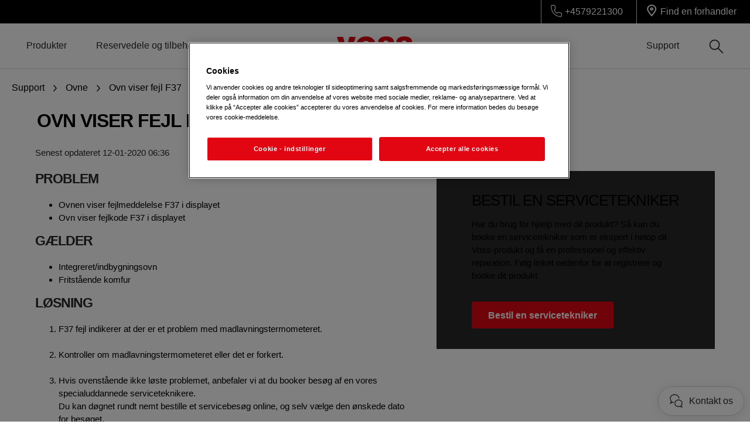

--- FILE ---
content_type: text/html; charset=utf-8
request_url: https://www.voss.dk/support/support-articles/cooking/ovne/ovn-viser-fejl-f37/
body_size: 18007
content:

<!DOCTYPE html>

<!--[if lte IE 8]><html class="lte-ie8 no-js " lang="da-DK" ><![endif]-->
<!--[if gt IE 8]><!-->
<html class="no-js  " lang="da-DK"  data-time="17. januar 2026 17:53:46">
<!--<![endif]-->
<head>
    <meta name="viewport" content="width=device-width, initial-scale=1.0">
    <script>
        if (navigator.userAgent.indexOf('Safari') != -1 && navigator.userAgent.indexOf('Chrome') == -1) {
            (function () {
                window.onpageshow = function (event) {
                    if (event.persisted) {
                        window.location.reload();
                    }
                };
            })();
        }
    </script>
    


    <link rel="preconnect" href="//cdn.cookielaw.org">
<link rel="preconnect" href="//apps.mypurecloud.de">
<link rel="preconnect" href="//www.googletagmanager.com">

<link rel="dns-prefetch" href="//cdn.cookielaw.org">
<link rel="dns-prefetch" href="//apps.mypurecloud.de">
<link rel="dns-prefetch" href="//www.googletagmanager.com">
<link rel="dns-prefetch" href="//www.google-analytics.com">
<link rel="dns-prefetch" href="//dl.episerver.net">




<script src="https://cdn.cookielaw.org/scripttemplates/otSDKStub.js" data-document-language="true" data-domain-script="1d5a9f47-c43d-4ab0-acb8-025c1d24a840"></script>

<script>
    function removeLogosInOneTrustDialog() {
        var enableAkamaiRouting = false;
        if (enableAkamaiRouting) {
            document.querySelector('.ot-pc-header .ot-pc-logo').removeAttribute('style');
            document.querySelector(".ot-pc-header").style.display = "none";
            document.querySelector("#ot-pc-content").style.top = "0px";

            document.querySelector(".ot-pc-footer-logo a").removeAttribute('style');
            document.querySelector(".ot-pc-footer-logo").style.display = "none";
        }
    }
</script>
    <script>
        function OptanonWrapper() {
            document.getElementById('onetrust-consent-sdk').setAttribute('data-nosnippet', '');
            removeLogosInOneTrustDialog();
        }
    </script>

<script type="text/javascript">
    const pollForElements = async (selector, interval = 200, maxAttempts = 10) => {
        return new Promise(resolve => {
            let attempts = 0;
            const poll = setInterval(() => {
                const elements = document.querySelectorAll(selector);

                if (elements.length > 0) {
                    clearInterval(poll);
                    resolve(elements); // Elements found, resolve the promise
                }

                attempts++;
                if (attempts >= maxAttempts) {
                    clearInterval(poll);
                    resolve([]); // Return an empty array when no elements found
                }
            }, interval);
        });
    };

    const readCookie = (name, cookie) => {
        if (!cookie) return '';
        const nameEQ = name + '=';
        const cookieArray = cookie.split(';');
        for (let i = 0; i < cookieArray.length; i++) {
            let item = cookieArray[i];
            if (!item) return '';
            while (item.charAt(0) === ' ') item = item.substring(1, item.length);
            if (item.indexOf(nameEQ) === 0) return item.substring(nameEQ.length, item.length);
        }
        return '';
    };
    
    const waitForCookie = async (name, maxWait = 5000) => {
        return new Promise(resolve => {
            const startTime = Date.now();
            const interval = setInterval(() => {
                const cookieValue = readCookie(name, document.cookie);
                if (!!cookieValue) {
                    clearInterval(interval);
                    resolve(cookieValue); // Cookie found, resolve the promise
                } else if (Date.now() - startTime > maxWait) {
                    clearInterval(interval);
                    resolve(null); // Return null when Cookie not found
                }
            }, 100);
        });
    };

    const updateOneTrustCookiePreference = async (body = null) => {
        try {
            const data = {
                method: 'POST',
                headers: { 'Content-Type': 'application/json' },
            };
            if (!!body) data.body = body;
            await fetch('/api/OneTrustCookiePreference/', data);
        } catch (err) {
            console.error('Error encountered while updating OneTrust Cookie Preferences:', err);
        }
    };

    const getOneTrustPreferences = async () => {
        const checkboxes = await pollForElements('.category-switch-handler'); // Poll for one trust checkboxes

        if (!checkboxes || checkboxes.length === 0) {
            console.error('Error encountered while getting one trust preferences from checkboxes');
            return null;
        }

        const oneTrustPreferenceData = {};
        checkboxes.forEach(checkbox => {
            const id = checkbox.id;
            const checked = checkbox.checked;

            oneTrustPreferenceData[id.substring(id.length - 5)] = checked === true ? 1 : 0;
        });
        return oneTrustPreferenceData;
    };

    const onOneTrustSubmitButtonClicked = async () => {
        const oneTrustPreferenceData = await getOneTrustPreferences();
        if (!oneTrustPreferenceData) return;

        const oneTrustPreferenceJson = JSON.stringify(oneTrustPreferenceData);
        // update One Trust preference immediately because user might close the browser before the _dyid cookie is available
        await updateOneTrustCookiePreference(oneTrustPreferenceJson);

        // Wait for 5 seconds or until the '_dyid' cookie is available
        const dyIdCookie = await waitForCookie('_dyid', 5000);
        if (!dyIdCookie) {
            return;
        }

        // update One Trust preference with _dyId cookie in order to set _dyIdServer
        await updateOneTrustCookiePreference(oneTrustPreferenceJson);
    };

    const handleOneTrustPreferenceUpdated = async () => {
        // get all submit buttons on one trust modal
        const buttons = await pollForElements(
            'button.save-preference-btn-handler, button#accept-recommended-btn-handler, button.ot-pc-refuse-all-handler, button#onetrust-accept-btn-handler',
            500,
            20
        );

        if (!buttons || buttons.length === 0) return;

        buttons.forEach(btn => {
            btn.addEventListener('click', onOneTrustSubmitButtonClicked, false);
        });
    };
    
    handleOneTrustPreferenceUpdated();
</script>
    <meta http-equiv="X-UA-Compatible" content="IE=edge,chrome=1">
    <meta charset="utf-8">
    


<title>Ovn viser fejl F37 | Voss</title>
    <meta name="description" content="Ovn viser fejl F37" />
    <meta name="ROBOTS" content="INDEX, FOLLOW">
    <meta name="og:site_name" content="Voss">
    <meta name="og:title" content="Ovn viser fejl F37">
    <meta name="og:description" content="Ovnen viser fejlmeddelelse F37 i displayet Ovn viser fejlkode F37 i displayet ">
    <meta name="og:type" content="article">

    <link href="https://www.voss.dk/support/support-articles/cooking/ovne/ovn-viser-fejl-f37/" rel="canonical" />







    

    <script>
        /// Remove 'no-js' class from html
        document.documentElement.className = document.documentElement.className.replace(/\bno-js\b/g, 'js');
    </script>

    <style class="root-fonts js-lazyload-css"></style>

    <link rel="stylesheet" href="/ui/styles/voss/styles-legacy.css?v=Bj_FWvYVzbB_g8wpt6dtOSA3d5huYt13d4PJMuNBkmE" />
    <link rel="stylesheet" href="/ui/styles/voss/styles.css?v=M_-YY0kaLn472yRXHxvsxGO6-DVQBh19ONvBvk4WQMg" />


    <link type="image/x-icon" href="/siteassets/common-assets/09.-framework/vossfavicon-1.png" rel="icon">
    <link type="image/x-icon" href="/siteassets/common-assets/09.-framework/vossfavicon-1.png" rel="shortcut icon">

    
    
    

    
    


    <script type="text/javascript">
        window.dataLayer = window.dataLayer || [];
        window.dataLayer.push({'uniquePageId':'452446', 'pageType':'SupportArticlePage', 'isV2Article':'False', 'pageLanguage':'da-DK', 'universalPropertyId':'UA-52183368-5', 'internalTraffic':'False', 'ProdLineBusinessArea':'None', 'Campaign':'', 'article-id':'1295653', 'article-tags':'electrolux,aeg,zanussi,voss,cooking,oven,book-a-service,cooker', 'customerStage':'', 'GA4PropertyId':'G-YSDH7HHPGR'});;
    </script>



<link rel="preconnect" href="//gtm.voss.dk" />
<link rel="dns-prefetch" href="//gtm.voss.dk" />


    
    <!--googleon: index-->
    <script defer>
            !function (e, t, a, n, g) {
                e[n] = e[n] || [], e[n].push(
    
                    { "gtm.start": (new Date).getTime(), event: "gtm.js" }
                ); var m = t.getElementsByTagName(a)[0], r = t.createElement(a); r.async = !0, r.src = "//www.voss.dk/analytics/gtm.js?id=GTM-T2MQ9T", m.parentNode.insertBefore(r, m)
            }(window, document, "script", "dataLayer")
    </script>
    <!--googleoff: index-->





</head>

<body class="  ">
    <a href="#main-content" class="skip-to-main-content">
        Gå til hovedindholdet
    </a>


    

    
    <!-- googleon: index -->
    <noscript>
        <iframe src="//www.voss.dk/analytics/ns.html?id=GTM-T2MQ9T"
                height="0" width="0" style="display: none; visibility: hidden"></iframe>
    </noscript>
    <!-- googleoff: index -->


    


    <svg style="display: none;">
        <symbol id=close viewBox="0 0 12.1 12.1" class="SvgIcon SvgIcon--close"><path d="M6.1 4.9L11 0l1.1 1.1-4.9 5 4.9 4.9-1.1 1.1-4.9-4.9-4.9 4.9L0 11l4.9-4.9-4.9-5L1.1 0l5 4.9z"/></symbol>
    </svg>
    <div data-component="ModalPopupTelNumbers" data-call-waiting-numbers="&#x2B;4579221300">
        <mounting-portal mount-to="#vueModals" name="modals" v-bind:append="true" v-if="modalIsOpen" v-cloak>
            <modal-popup v-bind:opened="modalIsOpen"
                         v-on:close-modal="closeModal"
                         v-on:opened-callback="openModalCallback"
                         v-on:closed-callback="handleModalClosed"
                         v-bind:align-center="true"
                         v-bind:modal-class="dynamicModalClass">

                <div v-if="!showCallWaitingTimesModal">
                    <div class="ModalPopupTelNumbers-phoneNumberIcon">
                        <img src="/siteassets/common-assets/06.-support/contact-us-module/number-modal.svg" alt="">
                    </div>
                    <a ref="popupLink" href="tel:&#x2B;" class="ModalPopupTelNumbers-phoneNumberText">&#x2B;</a>
                </div>

                <div v-if="showCallWaitingTimesModal">
                    <call-waiting-times
                                        api-endpoint="/api/da-DK/phone-number-popup/get-advanced-popup?pageType=SupportArticlePage"
                                        v-bind:is-service-unavailable=false
                                        v-bind:prevent-cta-from-opening-chat=false
                                        v-bind:icons="{&quot;chat-outline&quot;:&quot;\u003csvg viewBox=\u00220 0 28 30\u0022 class=\u0022SvgIcon SvgIcon--chat-outline\u0022\u003e\u003cg fill-rule=\u0022nonzero\u0022\u003e\u003cpath d=\u0022M3.626 17.944l3.696-1.59.288.094c.47.154.957.268 1.452.34l-.23 1.584c-.484-.07-.961-.175-1.427-.312L.078 21.213l2.983-5.616A8.77 8.77 0 01.5 9.424C.501 4.417 5.073.402 10.665.402c5.591 0 10.164 4.016 10.164 9.022h-1.6c0-4.073-3.814-7.422-8.564-7.422S2.101 5.351 2.101 9.424c0 2.063.916 4.057 2.476 5.399l.485.417-1.436 2.704z\u0022/\u003e\u003cpath d=\u0022M10.415 19.58c0-4.259 3.892-7.914 8.512-7.914 4.62 0 8.511 3.655 8.511 7.914 0 1.906-.705 3.596-2.033 4.931l2.261 4.868L21.7 26.97c-5.305 2.263-11.284-1.717-11.284-7.39zm13.04 4.53l.458-.394c1.268-1.092 1.925-2.496 1.925-4.136 0-3.352-3.153-6.314-6.911-6.314-3.758 0-6.912 2.962-6.912 6.314 0 4.623 5.009 7.861 9.32 5.799l.319-.152 2.854 1.152-1.053-2.269z\u0022/\u003e\u003c/g\u003e\u003c/svg\u003e&quot;,&quot;alert-in-circle&quot;:&quot;\u003csvg viewBox=\u00220 0 36 36\u0022 class=\u0022SvgIcon SvgIcon--alert-in-circle\u0022\u003e\u003cg transform=\u0022translate(1 1)\u0022 fill-rule=\u0022evenodd\u0022\u003e\u003ccircle cx=\u002217\u0022 cy=\u002226.871\u0022 r=\u00221.645\u0022/\u003e\u003ccircle stroke-width=\u00222\u0022 cx=\u002217\u0022 cy=\u002217\u0022 r=\u002217\u0022/\u003e\u003crect x=\u002215.355\u0022 y=\u00226.581\u0022 width=\u00223.29\u0022 height=\u002216.452\u0022 rx=\u00221.645\u0022/\u003e\u003c/g\u003e\u003c/svg\u003e&quot;,&quot;check-in-circle&quot;:&quot;\u003csvg viewBox=\u00220 0 36 36\u0022 class=\u0022SvgIcon SvgIcon--check-in-circle\u0022\u003e\u003cg transform=\u0022translate(1 1)\u0022 stroke-width=\u00222\u0022 fill-rule=\u0022evenodd\u0022\u003e\u003ccircle cx=\u002217\u0022 cy=\u002217\u0022 r=\u002217\u0022/\u003e\u003cpath stroke-linecap=\u0022round\u0022 stroke-linejoin=\u0022round\u0022 d=\u0022M9.318 18.099l5.179 5.417 10.786-12.749\u0022/\u003e\u003c/g\u003e\u003c/svg\u003e&quot;,&quot;phone-in-circle&quot;:&quot;\u003csvg viewBox=\u00220 0 104 102\u0022 class=\u0022SvgIcon SvgIcon--phone-in-circle\u0022\u003e\u003cg stroke-width=\u00222.5\u0022 fill-rule=\u0022evenodd\u0022\u003e\u003cpath d=\u0022M53.883 60.355l1.639-1.378.013-.01a237.057 237.057 0 012.365-1.975c.914-.732 1.652-.626 2.981-.085l.024.01c.124.05.173.07.235.093.6.235 5.7 1.64 7.051 1.945 2.332.527 3.279 1.348 3.025 3.725l-.786 7.361c-.178 1.663-1.6 2.913-3.85 2.68-11.588-1.198-20.264-5.43-25.92-12.683-5.94-7.181-8.91-15.957-8.91-26.276 0-2.249 1.413-3.512 3.095-3.512h7.522c2.4 0 3.133 1.015 3.423 3.358.167 1.352 1.054 6.488 1.227 7.097.017.063.032.113.07.238l.005.017c.415 1.384.448 2.13-.404 2.964-.326.319-1.6 1.513-3.846 3.605 1.266 2.364 2.886 4.779 5.114 7.454 1.53 1.75 3.506 3.543 5.927 5.372z\u0022/\u003e\u003cpath d=\u0022M52 1.5C24.386 1.5 2 23.662 2 51s22.386 49.5 50 49.5 50-22.162 50-49.5S79.614 1.5 52 1.5z\u0022/\u003e\u003c/g\u003e\u003c/svg\u003e&quot;,&quot;form-outline&quot;:&quot;\u003csvg viewBox=\u00220 0 29 21\u0022 class=\u0022SvgIcon SvgIcon--form-outline\u0022\u003e\u003cg fill-rule=\u0022nonzero\u0022\u003e\u003cpath d=\u0022M.45 20.871V.607h28.11v20.264H.45zm1.6-1.6h24.91V2.207H2.05v17.064z\u0022/\u003e\u003cpath d=\u0022M14.504 11.078l8.442-6.38.964 1.277-9.406 7.108L5.1 5.975l.964-1.277z\u0022/\u003e\u003c/g\u003e\u003c/svg\u003e&quot;,&quot;facebook&quot;:&quot;\u003csvg viewBox=\u00220 0 28 28\u0022 class=\u0022SvgIcon SvgIcon--facebook\u0022\u003e\u003cpath d=\u0022M26.453 0H1.547C.693 0 0 .693 0 1.547v24.906C0 27.307.693 28 1.547 28h13.41V17.193h-3.659v-4.259h3.64v-3.11c0-3.62 2.206-5.59 5.433-5.59a30.53 30.53 0 013.282.187V8.2h-2.23c-1.754 0-2.093.83-2.093 2.053v2.702h4.2l-.545 4.239H19.33V28h7.123c.854 0 1.547-.693 1.547-1.547V1.547C28 .693 27.307 0 26.453 0z\u0022 fill-rule=\u0022evenodd\u0022/\u003e\u003c/svg\u003e&quot;,&quot;phoneOutline&quot;:&quot;\u003csvg viewBox=\u00220 0 27 29\u0022 class=\u0022SvgIcon SvgIcon--phone-outline\u0022\u003e\u003cpath d=\u0022M15.262 21.383c-1.774-1.302-3.207-2.582-4.3-3.84-1.839-2.22-2.89-4.01-3.556-5.34a314.443 314.443 0 002.81-2.644c.323-.318.126-.79 0-1.24-.127-.45-.684-3.72-.787-4.553-.102-.833-.176-1.413-1.356-1.413H3.397c-.422 0-1.147.269-1.147 1.413 0 6.273 1.787 11.58 5.36 15.925 3.39 4.37 8.588 6.92 15.594 7.648 1.15.12 1.497-.566 1.54-.981l.49-4.601c.123-1.162-.453-1.295-1.28-1.483-.827-.188-4.055-1.078-4.494-1.25-.439-.171-.892-.414-1.246-.129s-2.952 2.488-2.952 2.488zm.455-2.481l.008-.007c.804-.679 1.325-1.117 1.485-1.246.518-.417 1.13-.548 1.743-.459.327.048.54.12.941.284l.015.007.135.054c.326.127 3.463.996 4.265 1.179 1.805.41 2.728 1.214 2.515 3.212l-.488 4.6c-.157 1.474-1.43 2.598-3.298 2.404-7.414-.77-13.014-3.518-16.663-8.223C2.558 16.068.65 10.4.65 3.767.65 1.888 1.915.752 3.397.752h4.676c2.007 0 2.72.993 2.944 2.818.1.806.645 3.982.738 4.314l.04.137.004.01c.125.42.175.634.19.966.028.626-.17 1.228-.651 1.701-.186.183-.826.787-1.943 1.834.715 1.257 1.606 2.55 2.774 3.96.801.922 1.814 1.87 3.04 2.839l.508-.43z\u0022/\u003e\u003c/svg\u003e&quot;}"
                                        v-bind:phone-popup-data="{}"
                                        v-bind:current-phone-number="currentPhoneNumber"
                                        v-bind:i18n='{
                                            "ClosedLabel": "Lukket",
                                            "Cost": "Vær venligst opmærksom på, at afgift kan tilkomme alt efter din telefonoperatør.",
                                            "OpeningHours": "\u003cdiv\u003eMan-Tors: 09:00 \u0026ndash; 16:00\u003c/div\u003e\n\u003cdiv\u003eFre: 09:00-15.30\u003c/div\u003e\n\u003cdiv\u003eL\u0026oslash;r-S\u0026oslash;n: Lukket\u003c/div\u003e",
                                            "CallingFrequencyText": "Belastning på vores telefonlinjer ",
                                            "OutOfHoursMessage": "Vores telefoner er ikke åbne endnu. Se åbningstiderne herunder. Vi ser frem til at tale med dig",
                                            "MinuteText": "",
                                            "CurrentWaitingTimeText": "",
                                            "DisclaimerMessage" : ""
                                        }'
                                        v-on:open-clarabridge-chat="openClarabridgeChat"
                                        v-on:is-call-centre-open="setDynamicModalClass"
                                        v-on:open-genesys-chat="closeModal"
                                        v-on:open-cxone-chat="closeModal">
                    </call-waiting-times>
                </div>
            </modal-popup>
        </mounting-portal>
    </div>



    






    <div class="NavigationSiteMain">
        <nav class="Nav " data-component="Navigation" data-navigation>                
            

<div class="NavTop js-nav-top" aria-label="primary">

    



    <ul class="NavTop-list NavTop-list--right" data-binding="LoginStatusMenuTop">

            <li class="NavTop-list-item NavTop-list-item--icon">
                <a class="NavTop-list-item-link" data-gtm-id="navigation_top-header_dc-benefit_rhs-phone-link" href="tel:&#x2B;4579221300" >
<svg viewBox="0 0 27 29" class="SvgIcon SvgIcon--phone-outline"><path d="M15.262 21.383c-1.774-1.302-3.207-2.582-4.3-3.84-1.839-2.22-2.89-4.01-3.556-5.34a314.443 314.443 0 002.81-2.644c.323-.318.126-.79 0-1.24-.127-.45-.684-3.72-.787-4.553-.102-.833-.176-1.413-1.356-1.413H3.397c-.422 0-1.147.269-1.147 1.413 0 6.273 1.787 11.58 5.36 15.925 3.39 4.37 8.588 6.92 15.594 7.648 1.15.12 1.497-.566 1.54-.981l.49-4.601c.123-1.162-.453-1.295-1.28-1.483-.827-.188-4.055-1.078-4.494-1.25-.439-.171-.892-.414-1.246-.129s-2.952 2.488-2.952 2.488zm.455-2.481l.008-.007c.804-.679 1.325-1.117 1.485-1.246.518-.417 1.13-.548 1.743-.459.327.048.54.12.941.284l.015.007.135.054c.326.127 3.463.996 4.265 1.179 1.805.41 2.728 1.214 2.515 3.212l-.488 4.6c-.157 1.474-1.43 2.598-3.298 2.404-7.414-.77-13.014-3.518-16.663-8.223C2.558 16.068.65 10.4.65 3.767.65 1.888 1.915.752 3.397.752h4.676c2.007 0 2.72.993 2.944 2.818.1.806.645 3.982.738 4.314l.04.137.004.01c.125.42.175.634.19.966.028.626-.17 1.228-.651 1.701-.186.183-.826.787-1.943 1.834.715 1.257 1.606 2.55 2.774 3.96.801.922 1.814 1.87 3.04 2.839l.508-.43z"/></svg>                    &#x2B;4579221300
                </a>
            </li>





                <li class="NavTop-list-item NavTop-list-item--icon">
                    <a class="NavTop-list-item-link" data-gtm-id="navigation_top-header_dc-benefit_rhs-find-a-retailer" href="/support/find-a-dealer/"
                       data-track-link='{"category": "Navigation", "action": "header nav: Find en forhandler)", "label": "/support/find-a-dealer/"}'>
                        <svg viewBox="0 0 12 14" class="SvgIcon SvgIcon--marker-outline-fat"><path d="M5.814 0c2.934 0 5.313 2.198 5.313 4.91 0 .884-.424 2.021-1.272 3.411l-.231.369c-.08.125-.164.251-.25.38l-.27.391c-.232.331-.485.674-.757 1.029l-.337.431c-.058.073-.116.147-.176.22l-.365.45a48.63 48.63 0 01-.385.46l-.404.471-.424.483-.442.495-.443-.495-.423-.483-.404-.472-.195-.231-.376-.455-.18-.223-.346-.437a30.957 30.957 0 01-.924-1.243l-.27-.391c-.086-.129-.17-.255-.25-.38l-.23-.369C.923 6.931.5 5.794.5 4.91.5 2.198 2.879 0 5.814 0zm0 1.227c-2.201 0-3.986 1.649-3.986 3.682 0 .6.317 1.482.975 2.598l.12.2.223.356.114.176.115.172.262.382c.2.285.417.58.647.882l.235.304.34.43.17.211.465.56.319.376.351-.412.243-.292.36-.442.165-.206.331-.425c.197-.256.382-.505.554-.742l.166-.234.263-.382.228-.346.224-.356c.746-1.223 1.1-2.175 1.1-2.81 0-2.033-1.783-3.682-3.984-3.682zm0 1.841c1.1 0 1.992.824 1.992 1.841S6.914 6.75 5.814 6.75 3.82 5.926 3.82 4.91c0-1.018.892-1.842 1.993-1.842zm0 1.227c-.367 0-.665.275-.665.614 0 .339.298.614.665.614.366 0 .664-.275.664-.614 0-.339-.298-.614-.664-.614z"/></svg>
                        <span>Find en forhandler</span>
                    </a>
                </li>

    </ul>
</div>



<svg style="display: none;">
    <symbol id=chevron-right viewBox="0 0 10 17" class="SvgIcon SvgIcon--chevron-right"><path d="M9.23 8.03L2.242 0 .769 1.238 6.677 8.03.769 14.761 2.242 16z"/></symbol> <symbol id=chevron-left viewBox="75 71.5 10 17" class="SvgIcon SvgIcon--chevron-left"><path d="M75.77 80.03L82.758 72l1.473 1.238-5.908 6.792 5.908 6.731L82.758 88l-6.988-7.97z"/></symbol> <symbol id=search viewBox="0 0 27 28" class="SvgIcon SvgIcon--search"><path d="M19.271 10.6a9 9 0 11-18-.001 9 9 0 0118 0zm7 15.999l-9-9"/></symbol> <symbol id=close viewBox="0 0 12.1 12.1" class="SvgIcon SvgIcon--close"><path d="M6.1 4.9L11 0l1.1 1.1-4.9 5 4.9 4.9-1.1 1.1-4.9-4.9-4.9 4.9L0 11l4.9-4.9-4.9-5L1.1 0l5 4.9z"/></symbol>
</svg>
<div class="NavSite js-nav-site NavSite--top-area-enabled " role="navigation" data-binding="NavSite">


<button class="NavSite-offCanvasButton" data-binding="NavOffCanvasToggle" aria-controls="NavOffCanvas">
    <span class="visually-hidden">Menu</span>
    <div class="Burger NavSite-offCanvasButton-burger">
        <div class="Burger-bar"></div>
    </div>
</button>        <div class="NavSite-head--element-clone"></div>
        <div class="NavSite-head">
            
    <a class="NavSite-head-logo " href="/" aria-label="Home">
        <svg id="Ebene_1" xmlns="http://www.w3.org/2000/svg" viewBox="0 0 75 19"><style>.st0{fill:#e20613}</style><path class="st0" d="M12.5 18.6H5.8L.1.6h6l3.1 10.9h.1L12.4.6h6.1l-6 18zM28.7.1c5.8 0 9.7 3.9 9.7 9.4S34.5 19 28.7 19c-5.8 0-9.7-3.9-9.7-9.5C19 4 22.9.1 28.7.1zm0 14.4c1.5 0 3.8-.9 3.8-5 0-4-2.3-5-3.8-5s-3.8.9-3.8 5 2.3 5 3.8 5zM45.7 12.5c0 .5.1.9.2 1.2.4 1.1 1.7 1.3 2.8 1.3 1 0 2.4-.3 2.4-1.6 0-.9-.8-1.2-4.1-2.1-3-.8-6.5-1.6-6.5-5.2 0-4.2 3.8-6 7.7-6 4.2 0 7.9 1.5 8 5.9h-5.6c.1-.7-.2-1.1-.7-1.4-.5-.3-1.2-.5-1.7-.5-.8 0-2.1.2-2.1 1.2.1 1.3 2.9 1.6 5.6 2.3 2.7.7 5.4 1.9 5.4 5.2 0 4.7-4.6 6.2-8.9 6.2-2.2 0-8.4-.7-8.4-6.5h5.9zM63.6 12.5c0 .5.1.9.2 1.2.4 1.1 1.7 1.3 2.8 1.3 1 0 2.4-.3 2.4-1.6 0-.9-.8-1.2-4.1-2.1-3-.8-6.5-1.6-6.5-5.2 0-4.2 3.8-6 7.7-6 4.2 0 7.9 1.5 8 5.9h-5.6c.1-.7-.2-1.1-.7-1.4-.5-.3-1.2-.5-1.7-.5-.8 0-2.1.2-2.1 1.2.1 1.3 2.9 1.6 5.6 2.3 2.7.7 5.4 1.9 5.4 5.2 0 4.7-4.6 6.2-8.9 6.2-2.2 0-8.4-.7-8.4-6.5h5.9z"/></svg>
    </a>

        </div>
        <div class="NavSite-head__wrapper--without-wishlist">
                <button type="button" class="NavSite-searchButton" data-binding="SearchButton" id="site-nav-search-button" aria-expanded="false" aria-haspopup="true">
                    <span class="visually-hidden">S&#xF8;g</span>
                    <svg viewBox="0 0 27 28" class="SvgIcon SvgIcon--search"><path d="M19.271 10.6a9 9 0 11-18-.001 9 9 0 0118 0zm7 15.999l-9-9"/></svg>
                </button>

            

        </div>

</div>
<div class="NavSite-l1-overlay" data-binding="NavSite-overlay">
    <button type="button" class="NavSite-l2-close-mobile" data-binding="NavL2CloseMobile" aria-label="Luk">
        <svg class="SvgIcon SvgIcon--close">
            <use href="#close"></use>
        </svg>
    </button>
</div>
<div class="NavSite-l1" data-binding="OffCanvas" id="NavOffCanvas" aria-hidden="true">
    <div class="NavSite-header">
        <div class="NavSite-header__dummy-div"> </div>
        <div class="NavSite-header__logo">
            
    <a class="NavSite-head-logo " href="/" aria-label="Home">
        <svg id="Ebene_1" xmlns="http://www.w3.org/2000/svg" viewBox="0 0 75 19"><style>.st0{fill:#e20613}</style><path class="st0" d="M12.5 18.6H5.8L.1.6h6l3.1 10.9h.1L12.4.6h6.1l-6 18zM28.7.1c5.8 0 9.7 3.9 9.7 9.4S34.5 19 28.7 19c-5.8 0-9.7-3.9-9.7-9.5C19 4 22.9.1 28.7.1zm0 14.4c1.5 0 3.8-.9 3.8-5 0-4-2.3-5-3.8-5s-3.8.9-3.8 5 2.3 5 3.8 5zM45.7 12.5c0 .5.1.9.2 1.2.4 1.1 1.7 1.3 2.8 1.3 1 0 2.4-.3 2.4-1.6 0-.9-.8-1.2-4.1-2.1-3-.8-6.5-1.6-6.5-5.2 0-4.2 3.8-6 7.7-6 4.2 0 7.9 1.5 8 5.9h-5.6c.1-.7-.2-1.1-.7-1.4-.5-.3-1.2-.5-1.7-.5-.8 0-2.1.2-2.1 1.2.1 1.3 2.9 1.6 5.6 2.3 2.7.7 5.4 1.9 5.4 5.2 0 4.7-4.6 6.2-8.9 6.2-2.2 0-8.4-.7-8.4-6.5h5.9zM63.6 12.5c0 .5.1.9.2 1.2.4 1.1 1.7 1.3 2.8 1.3 1 0 2.4-.3 2.4-1.6 0-.9-.8-1.2-4.1-2.1-3-.8-6.5-1.6-6.5-5.2 0-4.2 3.8-6 7.7-6 4.2 0 7.9 1.5 8 5.9h-5.6c.1-.7-.2-1.1-.7-1.4-.5-.3-1.2-.5-1.7-.5-.8 0-2.1.2-2.1 1.2.1 1.3 2.9 1.6 5.6 2.3 2.7.7 5.4 1.9 5.4 5.2 0 4.7-4.6 6.2-8.9 6.2-2.2 0-8.4-.7-8.4-6.5h5.9z"/></svg>
    </a>

        </div>
    </div>

    <div class="nav-links-container">
        <ul class="NavSite-l1-list NavLeft" aria-label="secondary">


        <li class="NavSite-l1-item MainCategory">
                <a href="/kitchen/cooking/" class="NavSite-l1-link" data-gtm-id="navigation_global-header_appliances" role="link" aria-expanded="false">
                    Produkter
                </a>
        </li>

        <li class="NavSite-l1-item OtherItemsNav">
                <a href="https://shop.electrolux.dk/voss" target="_blank" class="NavSite-l1-link" data-gtm-id="navigation_global-header_spare-parts-and-accessories">
                    Reservedele og tilbeh&#xF8;r
                </a>
        </li>





        </ul>
        <ul class="NavSite-l1-list NavRight">

            



            




            





    <li class="NavSite-l1-item">
        <a href="#" class="NavSite-l1-link has-children" data-gtm-id="navigation_global-header_support" data-binding="NavL1" aria-expanded="false" aria-haspopup="true">
            Support
        </a>
        <div class="NavSite-l2" data-binding="NavL2" aria-expanded="false">
            <div class="NavSite-l2-container NavSite-menuWithImages" data-binding="NavL2Container">
                <div class="NavSite-header">
                    <button class="NavSite-header__back-button" data-binding="NavOffCanvasBack">
                        <svg class="SvgIcon SvgIcon--chevron-left">
                            <use href="#chevron-left"></use>
                        </svg>
                        <span> Support </span>
                    </button>
                </div>
                <div class="NavLayout">
                    <div class="NavLayout--media  NavLayout--hide-mobile">
                                <div class="NavLayout-child NavMedia">
                                    <a class="NavMedia-link" data-gtm-id="navigation_global-header_support_panel-index-1" href="/support/repairs/">
                                        <figure class="NavMedia-link-image">
                                            <div aria-label="" class="lazyload" data-bgset="/siteassets/common-assets/06.-support/support-navigation/elux_service.jpg?width=250&amp;quality=70&amp;mode=crop 250w, /siteassets/common-assets/06.-support/support-navigation/elux_service.jpg?width=322&amp;quality=70&amp;mode=crop 322w, /siteassets/common-assets/06.-support/support-navigation/elux_service.jpg?width=644&amp;quality=70&amp;mode=crop 644w" data-sizes="auto" role="image"></div>
                                        </figure>
                                        <p role="heading" aria-level="6" class="NavMedia-link-title">Bestil reparation</p>
                                        <p>Er der noget galt med dit produkt? Book et servicebes&#xF8;g af en af vores autoriserede serviceteknikere og f&#xE5; hurtig, professionel service.&#xA;</p>
                                    </a>
                                </div>
                                <div class="NavLayout-child NavMedia">
                                    <a class="NavMedia-link" data-gtm-id="navigation_global-header_support_panel-index-2" href="/support/user-manuals/">
                                        <figure class="NavMedia-link-image">
                                            <div aria-label="" class="lazyload" data-bgset="/siteassets/common-assets/06.-support/support-navigation/elux_manuals.jpg?width=250&amp;quality=70&amp;mode=crop 250w, /siteassets/common-assets/06.-support/support-navigation/elux_manuals.jpg?width=322&amp;quality=70&amp;mode=crop 322w, /siteassets/common-assets/06.-support/support-navigation/elux_manuals.jpg?width=644&amp;quality=70&amp;mode=crop 644w" data-sizes="auto" role="image"></div>
                                        </figure>
                                        <p role="heading" aria-level="6" class="NavMedia-link-title">Find brugsanvisning</p>
                                        <p>Leder du efter brugsanvisningen til dit produkt? Brug s&#xF8;gefunktionen til at finde manualer og anden produktinformation.</p>
                                    </a>
                                </div>
                    </div>
                        <div class="NavSite-otherItems  NavSite-otherItems--mobile-hide">
                            <div class="NavSite-otherItemsBox">
                                    <h2 class="NavSite-otherItemsTitle zeta">
                                        Hvad kan vi hj&#xE6;lpe dig med?
                                    </h2>
                                <ul class="NavSite-otherItemsList">
                                                <li class="NavSite-otherItemsItem">
                                                    <a href="/support/" data-gtm-id="navigation_global-header_support_rhs-textlink-1">
                                                        Support
                                                    </a>
                                                </li>
                                                <li class="NavSite-otherItemsItem">
                                                    <a href="/support/warranties/" data-gtm-id="navigation_global-header_support_rhs-textlink-2">
                                                        Reklamationsret p&#xE5; dine hvidevarer fra Voss
                                                    </a>
                                                </li>
                                                <li class="NavSite-otherItemsItem">
                                                    <a href="/support/contact-us/" data-gtm-id="navigation_global-header_support_rhs-textlink-3">
                                                        Kontakt os
                                                    </a>
                                                </li>
                                </ul>
                            </div>
                        </div>
                        <div class="NavSite-otherItems NavSite-otherItems--desktop-hide NavSite-otherItems--padding-top">
                            <div class="NavSite-otherItemsBox">
                                    <h2 class="NavSite-otherItemsTitle zeta">
                                        Hvad kan vi hj&#xE6;lpe dig med?
                                    </h2>
                                <ul class="NavSite-otherItemsList">
                                                <li class="NavSite-otherItemsItem">
                                                    <a href="/support/" data-gtm-id="navigation_global-header_support_rhs-textlink-1">
                                                        Support
                                                    </a>
                                                </li>
                                                <li class="NavSite-otherItemsItem">
                                                    <a href="/support/repairs/" data-gtm-id="navigation_global-header_support_rhs-textlink-2">
                                                        Reparation af dine hvidevarer
                                                    </a>
                                                </li>
                                                <li class="NavSite-otherItemsItem">
                                                    <a href="/support/user-manuals/" data-gtm-id="navigation_global-header_support_rhs-textlink-3">
                                                        Brugsanvisninger
                                                    </a>
                                                </li>
                                                <li class="NavSite-otherItemsItem">
                                                    <a href="/support/warranties/" data-gtm-id="navigation_global-header_support_rhs-textlink-4">
                                                        Reklamationsret p&#xE5; dine hvidevarer fra Voss
                                                    </a>
                                                </li>
                                                <li class="NavSite-otherItemsItem">
                                                    <a href="/support/contact-us/" data-gtm-id="navigation_global-header_support_rhs-textlink-5">
                                                        Kontakt os
                                                    </a>
                                                </li>
                                </ul>
                            </div>
                        </div>
                </div>
            </div>
        </div>
    </li>

        </ul>

        


<ul class="NavSite-l1-subList NavSite-l1-subList--loginStatus" data-binding="LoginStatusMenuSite">




            <li class="NavSite-l1-item">
                <a href="/support/find-a-dealer/" class="NavSite-l1-link">
                    <svg viewBox="0 0 12 14" class="SvgIcon SvgIcon--marker-outline-fat"><path d="M5.814 0c2.934 0 5.313 2.198 5.313 4.91 0 .884-.424 2.021-1.272 3.411l-.231.369c-.08.125-.164.251-.25.38l-.27.391c-.232.331-.485.674-.757 1.029l-.337.431c-.058.073-.116.147-.176.22l-.365.45a48.63 48.63 0 01-.385.46l-.404.471-.424.483-.442.495-.443-.495-.423-.483-.404-.472-.195-.231-.376-.455-.18-.223-.346-.437a30.957 30.957 0 01-.924-1.243l-.27-.391c-.086-.129-.17-.255-.25-.38l-.23-.369C.923 6.931.5 5.794.5 4.91.5 2.198 2.879 0 5.814 0zm0 1.227c-2.201 0-3.986 1.649-3.986 3.682 0 .6.317 1.482.975 2.598l.12.2.223.356.114.176.115.172.262.382c.2.285.417.58.647.882l.235.304.34.43.17.211.465.56.319.376.351-.412.243-.292.36-.442.165-.206.331-.425c.197-.256.382-.505.554-.742l.166-.234.263-.382.228-.346.224-.356c.746-1.223 1.1-2.175 1.1-2.81 0-2.033-1.783-3.682-3.984-3.682zm0 1.841c1.1 0 1.992.824 1.992 1.841S6.914 6.75 5.814 6.75 3.82 5.926 3.82 4.91c0-1.018.892-1.842 1.993-1.842zm0 1.227c-.367 0-.665.275-.665.614 0 .339.298.614.665.614.366 0 .664-.275.664-.614 0-.339-.298-.614-.664-.614z"/></svg>
                    Find en forhandler
                </a>
            </li>

        <li class="NavSite-l1-item">
            <a href="tel:&#x2B;4579221300"  class="NavSite-l1-link" data-gtm-id="navigation_top-header_dc-benefit_rhs-phone-link">
<svg viewBox="0 0 27 29" class="SvgIcon SvgIcon--phone-outline"><path d="M15.262 21.383c-1.774-1.302-3.207-2.582-4.3-3.84-1.839-2.22-2.89-4.01-3.556-5.34a314.443 314.443 0 002.81-2.644c.323-.318.126-.79 0-1.24-.127-.45-.684-3.72-.787-4.553-.102-.833-.176-1.413-1.356-1.413H3.397c-.422 0-1.147.269-1.147 1.413 0 6.273 1.787 11.58 5.36 15.925 3.39 4.37 8.588 6.92 15.594 7.648 1.15.12 1.497-.566 1.54-.981l.49-4.601c.123-1.162-.453-1.295-1.28-1.483-.827-.188-4.055-1.078-4.494-1.25-.439-.171-.892-.414-1.246-.129s-2.952 2.488-2.952 2.488zm.455-2.481l.008-.007c.804-.679 1.325-1.117 1.485-1.246.518-.417 1.13-.548 1.743-.459.327.048.54.12.941.284l.015.007.135.054c.326.127 3.463.996 4.265 1.179 1.805.41 2.728 1.214 2.515 3.212l-.488 4.6c-.157 1.474-1.43 2.598-3.298 2.404-7.414-.77-13.014-3.518-16.663-8.223C2.558 16.068.65 10.4.65 3.767.65 1.888 1.915.752 3.397.752h4.676c2.007 0 2.72.993 2.944 2.818.1.806.645 3.982.738 4.314l.04.137.004.01c.125.42.175.634.19.966.028.626-.17 1.228-.651 1.701-.186.183-.826.787-1.943 1.834.715 1.257 1.606 2.55 2.774 3.96.801.922 1.814 1.87 3.04 2.839l.508-.43z"/></svg>                &#x2B;4579221300
            </a>
        </li>


</ul>

    </div>
</div>
    <div class="NavSearch" data-binding="Search" data-component=searchAutoComplete>
            <form action="/search/" method="get" class="NavSearch-form" data_binding="TypeaheadForm">
                <label for="navSearchInput" class="visually-hidden">S&#xF8;g</label>
                <input id="navSearchInput" class="NavSearch-form-input searchInput" type="text" name="q" data-binding="SearchInput" autocomplete="off" spellcheck="false" placeholder="S&#xF8;g"/>
            </form>
            <ul class="search-auto-result-main-page bt-sm hide"></ul>
    </div>



    <div class="NavSearchNew" data-binding="NewSearch" data-component=searchAutoCompleteNew>
            <form action="/search/" method="get" class="NavSearch-form" data_binding="TypeaheadForm">
                <label for="navSearchInputNew" class="visually-hidden">S&#xF8;g</label>
                <input id="navSearchInputNew" class="NavSearch-form-input searchInput" type="text" name="q" data-binding="NewSearchInput" autocomplete="off" spellcheck="false" placeholder="S&#xF8;g"/>
                <span class="NavSearch-form-input-clear NavSearch-form-input-clear--hidden" data-binding="NewSearchInputClearButton"> <svg viewBox="0 0 12.1 12.1" class="SvgIcon SvgIcon--close"><path d="M6.1 4.9L11 0l1.1 1.1-4.9 5 4.9 4.9-1.1 1.1-4.9-4.9-4.9 4.9L0 11l4.9-4.9-4.9-5L1.1 0l5 4.9z"/></svg> </span>
            </form>
        <ul class="search-auto-result-in-nav bt-sm hide"></ul>
    </div>

                <button type="button" class="NavSite-header__search-button" data-binding="NewSearchButton" id="site-nav-search-button-expand">
                    <span class="visually-hidden">S&#xF8;g</span>
                    <svg class="SvgIcon SvgIcon--search">
                        <use href="#search"></use>
                    </svg>
                </button>
        </nav>
    </div>


    <!--googleon: index-->
    <main id="main-content" role="main" class=" " style="">
        

    <img style="display: none;" src="/api/support/pages/1295653/track?language=da-DK&amp;supportPageType=Article">

<div class="KmtSupportArticlePage " data-component="KmtSupportArticlePage">

    
<nav class="KmtSearchResultsPage-breadcrumb">
    	    <a class="KmtSearchResultsPage-breadcrumbLink" href="https://www.voss.dk/support/" data-track='{ "category": "Navigation", "action": "Breadcrumb", "label": "Support &gt; "}'>
	        Support
	    </a>
	    <span class="KmtSearchResultsPage-breadcrumbSeparator"><svg viewBox="0 0 10 17" class="SvgIcon SvgIcon--chevron-right"><path d="M9.23 8.03L2.242 0 .769 1.238 6.677 8.03.769 14.761 2.242 16z"/></svg></span>


	    <a class="KmtSearchResultsPage-breadcrumbLink" href="https://www.voss.dk/support/support-articles/cooking/ovne/" data-track='{ "category": "Navigation", "action": "Breadcrumb", "label": "Support &gt; Ovne &gt; "}'>
	        Ovne
	    </a>
	    <span class="KmtSearchResultsPage-breadcrumbSeparator"><svg viewBox="0 0 10 17" class="SvgIcon SvgIcon--chevron-right"><path d="M9.23 8.03L2.242 0 .769 1.238 6.677 8.03.769 14.761 2.242 16z"/></svg></span>

    <span>Ovn viser fejl F37</span>
</nav>



    <div class="center-block">
        <h1 class="KmtSupportArticlePage-Headline beta">Ovn viser fejl F37</h1>

            <div class="KmtSupportArticlePage-Meta">
                Senest opdateret 12-01-2020 06:36
            </div>
    </div>

    <div class="KmtSupportArticlePage-InnerContainer">
        <div class="KmtSupportArticlePage-ContentContainer">
            <div class="KmtSupportArticlePage-Content">
                        <h2>Problem</h2>
<ul><li>Ovnen viser fejlmeddelelse F37 i displayet</li><li>Ovn viser fejlkode F37 i displayet</li></ul>                        <h2>G&#xE6;lder</h2>
<ul><li>Integreret/indbygningsovn</li><li>Fritst&aring;ende komfur</li></ul>                        <h2>L&#xF8;sning</h2>
<ol><li>F37 fejl indikerer at der er et problem med madlavningstermometeret.<br /><br /></li><li>Kontroller om madlavningstermometeret eller det er forkert.<br /><br /></li><li>Hvis ovenst&aring;ende ikke l&oslash;ste problemet, anbefaler vi at du booker bes&oslash;g af en vores specialuddannede serviceteknikere.<br />Du kan d&oslash;gnet rundt nemt bestille et servicebes&oslash;g online, og selv v&aelig;lge den &oslash;nskede dato for bes&oslash;get.</li></ol>            </div>

            <div class="KmtSupportArticlePage-Voting">

                <kmt-article-feedback 
                    endpoint="/api/support/articles/1295653/vote"
                    v-bind:icons="{&quot;upvote&quot;:&quot;\u003csvg viewBox=\u00220 0 16 18\u0022 class=\u0022SvgIcon SvgIcon--thumbs-up\u0022\u003e\u003cpath d=\u0022M11.648 6.362c-.133-.355 3.539-3.634 1.398-6.291-.501-.621-2.201 2.975-4.615 4.603C7.099 5.572 4 7.484 4 8.541v6.842C4 16.654 8.914 18 12.648 18 14.017 18 16 9.424 16 8.062c0-1.368-4.221-1.344-4.352-1.7zM3 6.457c-.658 0-3 .4-3 3.123v4.848c0 2.721 2.342 3.021 3 3.021.657 0-1-.572-1-2.26V8.816c0-1.768 1.657-2.359 1-2.359z\u0022 fill-rule=\u0022nonzero\u0022/\u003e\u003c/svg\u003e&quot;,&quot;downvote&quot;:&quot;\u003csvg viewBox=\u00220 0 16 18\u0022 class=\u0022SvgIcon SvgIcon--thumbs-down\u0022\u003e\u003cpath d=\u0022M4.352 11.638c.133.356-3.539 3.634-1.397 6.291.501.621 2.201-2.975 4.615-4.602C8.901 12.428 12 10.516 12 9.459V2.617C12 1.346 7.086 0 3.352 0 1.983 0 0 8.576 0 9.939c0 1.367 4.221 1.343 4.352 1.699zM13 11.543c.658 0 3-.4 3-3.123V3.572C16 .851 13.658.551 13 .551c-.657 0 1 .572 1 2.26v6.373c0 1.768-1.657 2.359-1 2.359z\u0022 fill-rule=\u0022nonzero\u0022/\u003e\u003c/svg\u003e&quot;}"
                    article-id="1295653"
                    brand="voss"
                    language="da-DK"
                    v-bind:enable-optimized-feedback="true"
                    v-bind:include-user-feedback="true"
                    v-bind:maxFeedbackTextCount="255"
                    v-bind:translations="{
                        changeMessageLinkText: 'Har du fortrudt? Vis feedback-formularen igen.',
                        introductionHeading: 'Var denne artikel til hjælp?',
                        meaningfulMessageAlert: 'Denne feedback er desværre ikke fyldig. Forsøg venligst igen',
                        textAreaLabel: 'Hvordan kan vi gøre denne artikel brugbar for dig?',
                        textAreaPlaceholder: 'Skriv her',
                        submitResponseBtnText: 'Send',
                        cancelBtnText: 'Annuller',
                        responseMessage: 'Tak fordi du tog dig tid til at give os feedback.',
                        upvoteNoBtnText: 'Annuller',
                        upvoteQuestionText: 'Kunne denne artikel erstatte hjælp fra kundeservice?',
                        upvoteResponseMessage: 'Tak fordi du tog dig tid til at give os feedback.',
                        upvoteYesBtnText: 'Send',
                        thumbsUpToolTip:'Artiklen hjalp mig',
                        thumbsDownToolTip:'Artiklen hjalp mig ikke',
                        upvoteRadioBtns: [
                        'Ja, det kunne den',
                        'Nej, det kunne den ikke'
                        ],
                        downvoteFeedbackHeading: 'Hvordan kan vi efter din mening forbedre denne artikel?',
                        downvoteRadioBtns: [
                        'Artiklen manglede den information jeg ledte efter',
                        'Jeg synes artiklen var for kompliceret eller forvirrende',
                        'Instruktionerne virkede ikke',
                        'Jag har nogle forbedringsforslag'
                    ]}">
                </kmt-article-feedback>
            </div>
        </div>

        <div class="KmtSupportArticlePage-CtaContainer">
                <div class="KmtSupportArticlePage-CTASection KmtSupportArticlePage-CTASection--full">
                    
<div><div id="444346">
<div class="kmt-cta-block">
    <a class="kmt-cta-block__mobile-link" href="/support/book-a-service/"></a>
    <div class="center-block">
        <div class="kmt-cta-block__inner">

            <div class="kmt-cta-block__header">
                <div class="kmt-cta-block__image">
<svg viewBox="0 0 128 128" class="SvgIcon SvgIcon--service"><g fill-rule="nonzero"><path d="M63.783.5c34.95 0 63.283 28.333 63.283 63.283s-28.332 63.283-63.283 63.283C28.833 127.066.5 98.734.5 63.783.5 28.833 28.833.5 63.783.5zm0 3C30.49 3.5 3.5 30.49 3.5 63.783c0 33.294 26.99 60.283 60.283 60.283 33.294 0 60.283-26.99 60.283-60.283 0-33.293-26.99-60.283-60.283-60.283z"/><path d="M38.95 87.587a2.177 2.177 0 00.002 3.084 2.174 2.174 0 003.08-.002l15.062-15.064-3.083-3.084L38.95 87.587zm-2.12 5.203a5.176 5.176 0 01-.002-7.324l17.183-17.188 7.326 7.326L44.155 92.79a5.173 5.173 0 01-7.326.001z"/><path d="M81.76 45.738l2.121 2.121-26.227 26.227-2.121-2.121z"/><path d="M90.042 41.42l-1.875-1.876-6.186 4.297 3.579 3.576 4.482-5.997zm-12.72 2.006l11.193-7.776L94 41.135l-8.11 10.852-8.569-8.561zM64.593 59.387l-2.121 2.122-9.905-9.902.394-.93a8.314 8.314 0 00-1.774-9.127c-1.879-1.877-4.36-2.692-6.817-2.359l3.377 3.81v6.977h-6.996l-3.69-3.42c-.314 2.466.506 4.98 2.368 6.842 2.4 2.403 6.007 3.048 9.123 1.726l.93-.394 9.907 9.886-2.119 2.124-8.512-8.494c-3.99 1.286-8.42.307-11.451-2.727-3.29-3.293-4.195-8.117-2.414-12.324l.834-1.969 6.2 5.75h2.82V44.14l-5.594-6.313 1.924-.813c4.202-1.777 8.937-.877 12.23 2.413a11.31 11.31 0 012.775 11.452l8.51 8.508zM62.92 72.62l2.122-2.121 9.91 9.912-.394.93a8.31 8.31 0 008.646 11.496l-3.653-3.792v-7.013h6.994l3.91 3.61a8.304 8.304 0 00-2.365-6.936 8.315 8.315 0 00-9.125-1.775l-.93.394-9.905-9.91 2.122-2.12 8.51 8.515a11.312 11.312 0 0113.863 15.188l-.832 1.963-6.421-5.93H82.55v2.803l6.087 6.318-2.013.85a11.32 11.32 0 01-12.414-2.414 11.306 11.306 0 01-2.774-11.45L62.92 72.62z"/></g></svg>                </div>

                <div class="kmt-cta-block__headline kmt-cta-block__headline--mobile" role="heading" aria-level="4">Bestil en servicetekniker</div>
                <div class="kmt-cta-block__indicator"><svg viewBox="0 0 10 17" class="SvgIcon SvgIcon--chevron-right"><path d="M9.23 8.03L2.242 0 .769 1.238 6.677 8.03.769 14.761 2.242 16z"/></svg></div>
            </div>

            <div class="kmt-cta-block__body kmt-cta-block__body--desktop">
                <div class="kmt-cta-block__headline" role="heading" aria-level="4">Bestil en servicetekniker</div>

                <p class="kmt-cta-block__copy kmt-cta-block__copy--desktop">Har du brug for hj&#xE6;lp med dit produkt? S&#xE5; kan du booke en servicetekniker som er ekspert i netop dit Voss-produkt og f&#xE5; en professionel og effektiv reparation. F&#xF8;lg linket nedenfor for at registrere og booke dit produkt.</p>

                <div class="kmt-cta-block__body-footer">

                        <a data-gtm="support-article-cta_book-a-service" 
                           class="kmt-cta-block__cta btn btn-primary"
                           href="/support/book-a-service/"
                           >
                            Bestil en servicetekniker
                        </a>

                </div>
            </div>
        </div>
    </div>
</div></div></div>
                </div>
        </div>
    </div>

    <div class="center-block">
            <div class="KmtSupportArticlePage-RelatedArticles">
                <h4 class="KmtSupportArticlePage-RelatedArticlesHeadline">Relaterede artikler</h4>
                        <div class="KmtArticleList-list-container" data-component="SupportCategoryPageAllArticles">
            <ul class="KmtArticleList">
                    <li class="KmtArticleList-Item"><a href="/support/support-articles/cooking/ovne/ovn-viser-fejl-f2/" class="KmtArticleList-Link">Ovn viser fejl F2</a></li>
                    <li class="KmtArticleList-Item"><a href="/support/support-articles/cooking/ovne/ovn-viser-fejl-f4/" class="KmtArticleList-Link">Ovn viser fejl F4</a></li>
                    <li class="KmtArticleList-Item"><a href="/support/support-articles/cooking/ovne/ovn-viser-fejl-f8/" class="KmtArticleList-Link">Ovn viser fejl F8</a></li>
                    <li class="KmtArticleList-Item"><a href="/support/support-articles/cooking/ovne/ovn-viser-fejl-f6/" class="KmtArticleList-Link">Ovn viser fejl F6</a></li>
                    <li class="KmtArticleList-Item"><a href="/support/support-articles/cooking/ovne/ovn-viser-fejl-f138/" class="KmtArticleList-Link">Ovn viser fejl F138</a></li>
                    <li class="KmtArticleList-Item"><a href="/support/support-articles/cooking/ovne/ovn-viser-fejl-f132/" class="KmtArticleList-Link">Ovn viser fejl F132</a></li>
                    <li class="KmtArticleList-Item"><a href="/support/support-articles/cooking/ovne/ovn-viser-fejl-f38/" class="KmtArticleList-Link">Ovn viser fejl F38</a></li>
                    <li class="KmtArticleList-Item"><a href="/support/support-articles/cooking/ovne/ovn-viser-fejl-f96/" class="KmtArticleList-Link">Ovn viser fejl F96</a></li>
                    <li class="KmtArticleList-Item"><a href="/support/support-articles/cooking/ovne/ovn-viser-fejl-f16/" class="KmtArticleList-Link">Ovn viser fejl F16</a></li>
                    <li class="KmtArticleList-Item"><a href="/support/support-articles/cooking/ovne/ovn-viser-fejl-f14/" class="KmtArticleList-Link">Ovn viser fejl F14</a></li>
            </ul>

        </div>

            </div>
    </div>



    

</div>
    </main>
    <!--googleoff: index-->



    <div data-component="WebsiteFeedback">
        <website-feedback v-bind:enable-triggering-chat="false"
        
                          current-language="DA"
                          country="DK"
                          brand="Voss"
                          email=""
                          v-bind:icons="{&quot;chat-outline&quot;:&quot;\u003csvg viewBox=\u00220 0 28 30\u0022 class=\u0022SvgIcon SvgIcon--chat-outline\u0022\u003e\u003cg fill-rule=\u0022nonzero\u0022\u003e\u003cpath d=\u0022M3.626 17.944l3.696-1.59.288.094c.47.154.957.268 1.452.34l-.23 1.584c-.484-.07-.961-.175-1.427-.312L.078 21.213l2.983-5.616A8.77 8.77 0 01.5 9.424C.501 4.417 5.073.402 10.665.402c5.591 0 10.164 4.016 10.164 9.022h-1.6c0-4.073-3.814-7.422-8.564-7.422S2.101 5.351 2.101 9.424c0 2.063.916 4.057 2.476 5.399l.485.417-1.436 2.704z\u0022/\u003e\u003cpath d=\u0022M10.415 19.58c0-4.259 3.892-7.914 8.512-7.914 4.62 0 8.511 3.655 8.511 7.914 0 1.906-.705 3.596-2.033 4.931l2.261 4.868L21.7 26.97c-5.305 2.263-11.284-1.717-11.284-7.39zm13.04 4.53l.458-.394c1.268-1.092 1.925-2.496 1.925-4.136 0-3.352-3.153-6.314-6.911-6.314-3.758 0-6.912 2.962-6.912 6.314 0 4.623 5.009 7.861 9.32 5.799l.319-.152 2.854 1.152-1.053-2.269z\u0022/\u003e\u003c/g\u003e\u003c/svg\u003e&quot;,&quot;close&quot;:&quot;\u003csvg viewBox=\u00220 0 12.1 12.1\u0022 class=\u0022SvgIcon SvgIcon--close\u0022\u003e\u003cpath d=\u0022M6.1 4.9L11 0l1.1 1.1-4.9 5 4.9 4.9-1.1 1.1-4.9-4.9-4.9 4.9L0 11l4.9-4.9-4.9-5L1.1 0l5 4.9z\u0022/\u003e\u003c/svg\u003e&quot;}"
                          v-bind:i18n="{
                contactUsText: 'Kontakt os',
                closeText: 'Luk'
            }"
            >
            

<div><div id="442425">

<website-feedback-item 
    endpoint="/api/da-DK/contact-us-item/status?blockId=634570ed-c72c-491f-a74c-e0e4988343df"
    v-bind:has-valid-link="true"
    v-bind:open-in-new-window="false"
    v-bind:icons="{&quot;cms-icon&quot;:&quot;\u003csvg viewBox=\u00220 0 27 29\u0022 class=\u0022SvgIcon SvgIcon--phone-outline\u0022\u003e\u003cpath d=\u0022M15.262 21.383c-1.774-1.302-3.207-2.582-4.3-3.84-1.839-2.22-2.89-4.01-3.556-5.34a314.443 314.443 0 002.81-2.644c.323-.318.126-.79 0-1.24-.127-.45-.684-3.72-.787-4.553-.102-.833-.176-1.413-1.356-1.413H3.397c-.422 0-1.147.269-1.147 1.413 0 6.273 1.787 11.58 5.36 15.925 3.39 4.37 8.588 6.92 15.594 7.648 1.15.12 1.497-.566 1.54-.981l.49-4.601c.123-1.162-.453-1.295-1.28-1.483-.827-.188-4.055-1.078-4.494-1.25-.439-.171-.892-.414-1.246-.129s-2.952 2.488-2.952 2.488zm.455-2.481l.008-.007c.804-.679 1.325-1.117 1.485-1.246.518-.417 1.13-.548 1.743-.459.327.048.54.12.941.284l.015.007.135.054c.326.127 3.463.996 4.265 1.179 1.805.41 2.728 1.214 2.515 3.212l-.488 4.6c-.157 1.474-1.43 2.598-3.298 2.404-7.414-.77-13.014-3.518-16.663-8.223C2.558 16.068.65 10.4.65 3.767.65 1.888 1.915.752 3.397.752h4.676c2.007 0 2.72.993 2.944 2.818.1.806.645 3.982.738 4.314l.04.137.004.01c.125.42.175.634.19.966.028.626-.17 1.228-.651 1.701-.186.183-.826.787-1.943 1.834.715 1.257 1.606 2.55 2.774 3.96.801.922 1.814 1.87 3.04 2.839l.508-.43z\u0022/\u003e\u003c/svg\u003e&quot;}"
    link-url="tel:&#x2B;4579221300"
    link-text="&lt;div&gt;&#x2B;4579221300&lt;/div&gt;"
    v-bind:chat-active="true"
    v-bind:is-hidden=false>
</website-feedback-item>
</div><div id="442426">

<website-feedback-item 
    endpoint="/api/da-DK/contact-us-item/status?blockId=b9aafc47-81f8-4fd0-8999-841e2f20db4e"
    v-bind:has-valid-link="true"
    v-bind:open-in-new-window="false"
    v-bind:icons="{&quot;cms-icon&quot;:&quot;\u003csvg viewBox=\u00220 0 29 21\u0022 class=\u0022SvgIcon SvgIcon--form-outline\u0022\u003e\u003cg fill-rule=\u0022nonzero\u0022\u003e\u003cpath d=\u0022M.45 20.871V.607h28.11v20.264H.45zm1.6-1.6h24.91V2.207H2.05v17.064z\u0022/\u003e\u003cpath d=\u0022M14.504 11.078l8.442-6.38.964 1.277-9.406 7.108L5.1 5.975l.964-1.277z\u0022/\u003e\u003c/g\u003e\u003c/svg\u003e&quot;}"
    link-url="/support/contact-us/"
    link-text="Kontaktformular"
    v-bind:chat-active="true"
    v-bind:is-hidden=false>
</website-feedback-item>
</div><div id="1072461">

    <website-feedback-item-genesys-web-messaging 
        v-bind:icons="{&quot;chat-outline&quot;:&quot;\u003csvg viewBox=\u00220 0 28 30\u0022 class=\u0022SvgIcon SvgIcon--chat-outline\u0022\u003e\u003cg fill-rule=\u0022nonzero\u0022\u003e\u003cpath d=\u0022M3.626 17.944l3.696-1.59.288.094c.47.154.957.268 1.452.34l-.23 1.584c-.484-.07-.961-.175-1.427-.312L.078 21.213l2.983-5.616A8.77 8.77 0 01.5 9.424C.501 4.417 5.073.402 10.665.402c5.591 0 10.164 4.016 10.164 9.022h-1.6c0-4.073-3.814-7.422-8.564-7.422S2.101 5.351 2.101 9.424c0 2.063.916 4.057 2.476 5.399l.485.417-1.436 2.704z\u0022/\u003e\u003cpath d=\u0022M10.415 19.58c0-4.259 3.892-7.914 8.512-7.914 4.62 0 8.511 3.655 8.511 7.914 0 1.906-.705 3.596-2.033 4.931l2.261 4.868L21.7 26.97c-5.305 2.263-11.284-1.717-11.284-7.39zm13.04 4.53l.458-.394c1.268-1.092 1.925-2.496 1.925-4.136 0-3.352-3.153-6.314-6.911-6.314-3.758 0-6.912 2.962-6.912 6.314 0 4.623 5.009 7.861 9.32 5.799l.319-.152 2.854 1.152-1.053-2.269z\u0022/\u003e\u003c/g\u003e\u003c/svg\u003e&quot;,&quot;cms-icon&quot;:&quot;\u003csvg viewBox=\u00220 0 28 30\u0022 class=\u0022SvgIcon SvgIcon--chat-outline\u0022\u003e\u003cg fill-rule=\u0022nonzero\u0022\u003e\u003cpath d=\u0022M3.626 17.944l3.696-1.59.288.094c.47.154.957.268 1.452.34l-.23 1.584c-.484-.07-.961-.175-1.427-.312L.078 21.213l2.983-5.616A8.77 8.77 0 01.5 9.424C.501 4.417 5.073.402 10.665.402c5.591 0 10.164 4.016 10.164 9.022h-1.6c0-4.073-3.814-7.422-8.564-7.422S2.101 5.351 2.101 9.424c0 2.063.916 4.057 2.476 5.399l.485.417-1.436 2.704z\u0022/\u003e\u003cpath d=\u0022M10.415 19.58c0-4.259 3.892-7.914 8.512-7.914 4.62 0 8.511 3.655 8.511 7.914 0 1.906-.705 3.596-2.033 4.931l2.261 4.868L21.7 26.97c-5.305 2.263-11.284-1.717-11.284-7.39zm13.04 4.53l.458-.394c1.268-1.092 1.925-2.496 1.925-4.136 0-3.352-3.153-6.314-6.911-6.314-3.758 0-6.912 2.962-6.912 6.314 0 4.623 5.009 7.861 9.32 5.799l.319-.152 2.854 1.152-1.053-2.269z\u0022/\u003e\u003c/g\u003e\u003c/svg\u003e&quot;}"
        current-language="DA"
        country="DK"
        brand="Voss"
        email=""
        v-bind:is-hidden="false"
        v-bind:enable-qualtrics-survey="false"
        v-bind:settings='{"conversationendpoint": "/api/da-DK/genesys/conversation"}'
        v-bind:i18n='{
            linkText: "Chat",
            surveyTitle: "",
            surveyBody: "",
            surveyPrimaryCtaLabel: "",
            surveySecondaryCtaLabel: "",
        }'
        deployment-key="5d2e7d27-d7ce-4f15-b71c-c776eb34ae7d">
    </website-feedback-item-genesys-web-messaging>
</div><div id="442427">

<website-feedback-item 
    endpoint="/api/da-DK/contact-us-item/status?blockId=f730159f-e493-4d00-be59-d86ee59bc600"
    v-bind:has-valid-link="true"
    v-bind:open-in-new-window="true"
    v-bind:icons="{&quot;cms-icon&quot;:&quot;\u003csvg viewBox=\u00220 0 28 28\u0022 class=\u0022SvgIcon SvgIcon--facebook\u0022\u003e\u003cpath d=\u0022M26.453 0H1.547C.693 0 0 .693 0 1.547v24.906C0 27.307.693 28 1.547 28h13.41V17.193h-3.659v-4.259h3.64v-3.11c0-3.62 2.206-5.59 5.433-5.59a30.53 30.53 0 013.282.187V8.2h-2.23c-1.754 0-2.093.83-2.093 2.053v2.702h4.2l-.545 4.239H19.33V28h7.123c.854 0 1.547-.693 1.547-1.547V1.547C28 .693 27.307 0 26.453 0z\u0022 fill-rule=\u0022evenodd\u0022/\u003e\u003c/svg\u003e&quot;}"
    link-url="https://da-dk.facebook.com/ElectroluxDanmark"
    link-text="Facebook"
    v-bind:chat-active="true"
    v-bind:is-hidden=false>
</website-feedback-item>
</div></div>        </website-feedback>
    </div>


        <div class="site-footer">
            
<div class="site-footer-wrapper">
    

<div class="site-footer-row site-footer-row--border">
    <div class="center-block">
        <div class="site-footer-content">
            <div class="site-footer-item">
                    <img src="/siteassets/common-assets/09.-framework/vosslogo.svg" loading="lazy" alt="Voss" class="site-footer-logo">

<nav class="KmtSearchResultsPage-breadcrumb">
    	    <a class="KmtSearchResultsPage-breadcrumbLink" href="https://www.voss.dk/support/" data-track='{ "category": "Navigation", "action": "Breadcrumb", "label": "Support &gt; "}'>
	        Support
	    </a>
	    <span class="KmtSearchResultsPage-breadcrumbSeparator"><svg viewBox="0 0 10 17" class="SvgIcon SvgIcon--chevron-right"><path d="M9.23 8.03L2.242 0 .769 1.238 6.677 8.03.769 14.761 2.242 16z"/></svg></span>


	    <a class="KmtSearchResultsPage-breadcrumbLink" href="https://www.voss.dk/support/support-articles/cooking/ovne/" data-track='{ "category": "Navigation", "action": "Breadcrumb", "label": "Support &gt; Ovne &gt; "}'>
	        Ovne
	    </a>
	    <span class="KmtSearchResultsPage-breadcrumbSeparator"><svg viewBox="0 0 10 17" class="SvgIcon SvgIcon--chevron-right"><path d="M9.23 8.03L2.242 0 .769 1.238 6.677 8.03.769 14.761 2.242 16z"/></svg></span>

    <span>Ovn viser fejl F37</span>
</nav>

                <button onclick="onNavigateToTopClick()" class="navigate-to-top" data-component="NavigateToTop" data-defer="0" aria-label="Navigate to top">
                    <svg viewBox="0 -4 16 16" class="SvgIcon SvgIcon--chevron-up-toggle"><path d="M8.03 0L0 6.989l1.238 1.472L8.03 2.553l6.732 5.908L16 6.989z"/></svg>
                </button>
            </div>
        </div>
    </div>
</div>

<script>

    const handleTabIndex = (element) => {
        if (!element) {
            return;
        }

        element.setAttribute('tabindex', '-1');
        element.focus();
        element.removeAttribute('tabindex');
    }

    // This is a workaround to ensure the header is focused when the navigate to top button is clicked.
    const onNavigateToTopClick = () => {
        // Smooth scroll to top
        window.scrollTo({
            top: 0,
            behavior: 'smooth'
        });

        // Focus the header after scrolling
        const promotionBanner = document.querySelector('.promotion-banner');
        const navigationSiteMain = document.querySelector('.NavigationSiteMain');

        if (promotionBanner) {
            handleTabIndex(promotionBanner);
            return;
        } 

        if (navigationSiteMain) {
            handleTabIndex(navigationSiteMain);
            return;
        }
    }
</script>
        <div class="site-footer-row">
            <div class="center-block">
                <div class="site-footer-content">


<div class="site-footer-column">
    <h2 class="site-footer-column-heading" role="heading" aria-level="2">Kontakt og Kundeservice</h2>
    
<div><div id="461271">
<ul>
        <li><strong></strong></li>

        <li><strong class=""></strong></li>

            <li class="">
                <a href="/support/"
                    data-track-link='{"category": "Navigation", "action": "footer nav: Hj&amp;#230;lp og support", "label": "/support/"}'>Hj&#xE6;lp og support</a>
            </li>
            <li class="">
                <a href="/support/contact-us/"
                    data-track-link='{"category": "Navigation", "action": "footer nav: Kontakt os", "label": "/support/contact-us/"}'>Kontakt os</a>
            </li>
            <li class="">
                <a href="/support/abningstider-priser-og-info/"
                    data-track-link='{"category": "Navigation", "action": "footer nav: &amp;#197;bningstider og information", "label": "/support/abningstider-priser-og-info/"}'>&#xC5;bningstider og information</a>
            </li>
            <li class="">
                <a href="/support/repairs/"
                    data-track-link='{"category": "Navigation", "action": "footer nav: Book en servicetekniker", "label": "/support/repairs/"}'>Book en servicetekniker</a>
            </li>
            <li class="">
                <a href="/support/user-manuals/"
                    data-track-link='{"category": "Navigation", "action": "footer nav: Find din brugsanvisning", "label": "/support/user-manuals/"}'>Find din brugsanvisning</a>
            </li>
            <li class="">
                <a href="/support/warranties/"
                    data-track-link='{"category": "Navigation", "action": "footer nav: Reklamationsret", "label": "/support/warranties/"}'>Reklamationsret</a>
            </li>
</ul>
</div></div>
</div>

<div class="site-footer-column">
    

</div>

<div class="site-footer-column">
    <h2 class="site-footer-column-heading" role="heading" aria-level="2">Voss</h2>
    
<div><div id="461272">
<ul>
        <li><strong></strong></li>

        <li><strong class=""></strong></li>

            <li class="">
                <a href="/local/"
                    data-track-link='{"category": "Navigation", "action": "footer nav: Voss Danmark", "label": "/local/"}'>Voss Danmark</a>
            </li>
            <li class="">
                <a href="/local/promotions/"
                    data-track-link='{"category": "Navigation", "action": "footer nav: Tilbud og kampagner", "label": "/local/promotions/"}'>Tilbud og kampagner</a>
            </li>
            <li class="">
                <a href="/support/download-brochures/"
                    data-track-link='{"category": "Navigation", "action": "footer nav: Download kataloger", "label": "/support/download-brochures/"}'>Download kataloger</a>
            </li>
</ul>
</div></div>
</div>

<div class="site-footer-column">
    

</div>

<div class="site-footer-column">
    

</div>

<div class="site-footer-column">
    

</div>                </div>
            </div>
        </div>
</div>


<div class="site-footer-secondary">
    <div class="center-block">
        


<ul class="site-footer-secondary-list">
        <li>
            <a href="/overlays/terms-and-conditions/" target="_top" title="Terms and Conditions">
                Betingelser og vilk&#xE5;r
            </a>
        </li>
        <li>
            <a href="/overlays/data-privacy-statement/">
                Persondatapolitik
            </a>
        </li>
        <li>
            <a href="/overlays/cookie-notice/">
                Cookie-meddelelse
            </a>
        </li>
        <li>
            <a href="/overlays/accessibility-information/" title="Information om tilg&#xE6;ngelighed">
                Information om tilg&#xE6;ngelighed
            </a>
        </li>
</ul>

    </div>
</div>
        </div>


    <script defer="true" src="/Util/Find/epi-util/find.js"></script>
<script>
document.addEventListener('DOMContentLoaded',function(){if(typeof FindApi === 'function'){var api = new FindApi();api.setApplicationUrl('/');api.setServiceApiBaseUrl('/find_v2/');api.processEventFromCurrentUri();api.bindWindowEvents();api.bindAClickEvent();api.sendBufferedEvents();}})
</script>


    <script>
        var ELUX = { config: {}, i18n: {} };
        ELUX.config.isSSO = "true";
        ELUX.config.area = 'voss';
        ELUX.config.theme = 'voss';
        ELUX.config.mapIconTheme = 'electrolux';
        ELUX.config.market = 'da-DK';
        ELUX.config.brand = 'Voss';
        ELUX.config.breakpointTabletLandscape = 1024;
        ELUX.config.uiBase = '/ui/voss/';
        ELUX.config.isAuth = false;
        ELUX.config.ModalUrl = '/da-DK/modallogin?node=452446';
        ELUX.config.pageName = 'Ovn_viser_fejl_F37';
        ELUX.config.googleRecaptchaKey = '';
        ELUX.config.openChatWindowAfter = null;
        ELUX.config.enableD2C = false;
        ELUX.config.enableFriendsAndFamily = false;
        ELUX.config.enableExactMatch = true;
        ELUX.config.enableOIDCAuthentication = false;
        ELUX.config.gigyaJsUrl = "https://cdc.myaccount.electroluxgroup.eu/JS/gigya.js?apiKey=\u0026lang=da";
        ELUX.config.enableWebSDKAuthentication = false;
        ELUX.config.cdcBrandCode = "";
        ELUX.config.cdcSourceCode = "";
        ELUX.config.reloadSessionEndpoint = "/reload/";
        ELUX.config.dateFormat = "dd/MM/yyyy";
        ELUX.config.getUserInfoEndpoint = "/getuserinfo";
        ELUX.config.error5xxPageUrl = "/errors/application-error/";
        ELUX.config.enableAkamaiImageResizer = true;
        ELUX.config.akamaiConvertedDomains = "[{\"domain\":\"services.electrolux-medialibrary.com\",\"convertTo\":\"/services/eml\"},{\"domain\":\"www.sesame.electrolux.com\",\"convertTo\":\"/sesame\"},{\"domain\":null,\"convertTo\":null}]"
        ELUX.config.resizePresets = "{\"Standard\":{\"Sources\":[{\"Width\":375,\"Height\":0,\"IsDefault\":true,\"Viewport\":\"\"},{\"Width\":768,\"Height\":0,\"IsDefault\":false,\"Viewport\":\"\"},{\"Width\":1400,\"Height\":0,\"IsDefault\":false,\"Viewport\":\"\"}],\"MobileSources\":null,\"Default\":{\"Width\":375,\"Height\":0,\"IsDefault\":true,\"Viewport\":\"\"}},\"Hero\":{\"Sources\":[{\"Width\":375,\"Height\":0,\"IsDefault\":true,\"Viewport\":\"\"},{\"Width\":768,\"Height\":0,\"IsDefault\":false,\"Viewport\":\"\"},{\"Width\":1440,\"Height\":0,\"IsDefault\":false,\"Viewport\":\"\"},{\"Width\":2880,\"Height\":0,\"IsDefault\":false,\"Viewport\":\"\"}],\"MobileSources\":[{\"Width\":480,\"Height\":0,\"IsDefault\":false,\"Viewport\":\"\"},{\"Width\":768,\"Height\":0,\"IsDefault\":false,\"Viewport\":\"\"}],\"Default\":{\"Width\":375,\"Height\":0,\"IsDefault\":true,\"Viewport\":\"\"}},\"ProductThumb\":{\"Sources\":[{\"Width\":250,\"Height\":0,\"IsDefault\":true,\"Viewport\":\"\"},{\"Width\":322,\"Height\":0,\"IsDefault\":false,\"Viewport\":\"\"},{\"Width\":644,\"Height\":0,\"IsDefault\":false,\"Viewport\":\"\"}],\"MobileSources\":null,\"Default\":{\"Width\":250,\"Height\":0,\"IsDefault\":true,\"Viewport\":\"\"}},\"SmallThumb\":{\"Sources\":[{\"Width\":80,\"Height\":0,\"IsDefault\":true,\"Viewport\":\"\"},{\"Width\":160,\"Height\":0,\"IsDefault\":false,\"Viewport\":\"\"},{\"Width\":320,\"Height\":0,\"IsDefault\":false,\"Viewport\":\"\"}],\"MobileSources\":null,\"Default\":{\"Width\":80,\"Height\":0,\"IsDefault\":true,\"Viewport\":\"\"}},\"CategorySlider\":{\"Sources\":[{\"Width\":180,\"Height\":0,\"IsDefault\":true,\"Viewport\":\"\"},{\"Width\":360,\"Height\":0,\"IsDefault\":false,\"Viewport\":\"\"}],\"MobileSources\":[{\"Width\":180,\"Height\":0,\"IsDefault\":false,\"Viewport\":\"\"}],\"Default\":{\"Width\":180,\"Height\":0,\"IsDefault\":true,\"Viewport\":\"\"}},\"BenefitSlider\":{\"Sources\":[{\"Width\":130,\"Height\":0,\"IsDefault\":true,\"Viewport\":\"\"},{\"Width\":255,\"Height\":0,\"IsDefault\":false,\"Viewport\":\"\"},{\"Width\":510,\"Height\":0,\"IsDefault\":false,\"Viewport\":\"\"}],\"MobileSources\":null,\"Default\":{\"Width\":130,\"Height\":0,\"IsDefault\":true,\"Viewport\":\"\"}},\"Content1of2\":{\"Sources\":[{\"Width\":280,\"Height\":0,\"IsDefault\":true,\"Viewport\":\"\"},{\"Width\":477,\"Height\":0,\"IsDefault\":false,\"Viewport\":\"\"},{\"Width\":565,\"Height\":0,\"IsDefault\":false,\"Viewport\":\"\"},{\"Width\":1130,\"Height\":0,\"IsDefault\":false,\"Viewport\":\"\"}],\"MobileSources\":null,\"Default\":{\"Width\":280,\"Height\":0,\"IsDefault\":true,\"Viewport\":\"\"}},\"Content1of2FullWidth\":{\"Sources\":[{\"Width\":320,\"Height\":0,\"IsDefault\":true,\"Viewport\":\"\"},{\"Width\":512,\"Height\":0,\"IsDefault\":false,\"Viewport\":\"\"},{\"Width\":1000,\"Height\":0,\"IsDefault\":false,\"Viewport\":\"\"},{\"Width\":1400,\"Height\":0,\"IsDefault\":false,\"Viewport\":\"\"}],\"MobileSources\":null,\"Default\":{\"Width\":320,\"Height\":0,\"IsDefault\":true,\"Viewport\":\"\"}},\"Content2of3\":{\"Sources\":[{\"Width\":280,\"Height\":0,\"IsDefault\":true,\"Viewport\":\"\"},{\"Width\":656,\"Height\":0,\"IsDefault\":false,\"Viewport\":\"\"},{\"Width\":773,\"Height\":0,\"IsDefault\":false,\"Viewport\":\"\"}],\"MobileSources\":null,\"Default\":{\"Width\":280,\"Height\":0,\"IsDefault\":true,\"Viewport\":\"\"}},\"Content1of3\":{\"Sources\":[{\"Width\":280,\"Height\":0,\"IsDefault\":true,\"Viewport\":\"\"},{\"Width\":347,\"Height\":0,\"IsDefault\":false,\"Viewport\":\"\"}],\"MobileSources\":null,\"Default\":{\"Width\":280,\"Height\":0,\"IsDefault\":true,\"Viewport\":\"\"}},\"Content1of3FullWidth\":{\"Sources\":[{\"Width\":280,\"Height\":0,\"IsDefault\":true,\"Viewport\":\"\"},{\"Width\":385,\"Height\":0,\"IsDefault\":false,\"Viewport\":\"\"},{\"Width\":751,\"Height\":0,\"IsDefault\":false,\"Viewport\":\"\"},{\"Width\":1400,\"Height\":0,\"IsDefault\":false,\"Viewport\":\"\"}],\"MobileSources\":null,\"Default\":{\"Width\":280,\"Height\":0,\"IsDefault\":true,\"Viewport\":\"\"}},\"Content1of4\":{\"Sources\":[{\"Width\":236,\"Height\":0,\"IsDefault\":true,\"Viewport\":\"\"},{\"Width\":280,\"Height\":0,\"IsDefault\":false,\"Viewport\":\"\"},{\"Width\":363,\"Height\":0,\"IsDefault\":false,\"Viewport\":\"\"}],\"MobileSources\":null,\"Default\":{\"Width\":236,\"Height\":0,\"IsDefault\":true,\"Viewport\":\"\"}},\"BenefitSliderImage\":{\"Sources\":[{\"Width\":130,\"Height\":0,\"IsDefault\":true,\"Viewport\":\"\"},{\"Width\":323,\"Height\":0,\"IsDefault\":false,\"Viewport\":\"\"},{\"Width\":646,\"Height\":0,\"IsDefault\":false,\"Viewport\":\"\"}],\"MobileSources\":null,\"Default\":{\"Width\":130,\"Height\":0,\"IsDefault\":true,\"Viewport\":\"\"}},\"ProductGallery\":{\"Sources\":[{\"Width\":250,\"Height\":0,\"IsDefault\":true,\"Viewport\":\"\"},{\"Width\":500,\"Height\":0,\"IsDefault\":false,\"Viewport\":\"\"},{\"Width\":714,\"Height\":0,\"IsDefault\":false,\"Viewport\":\"\"},{\"Width\":1600,\"Height\":0,\"IsDefault\":false,\"Viewport\":\"\"}],\"MobileSources\":null,\"Default\":{\"Width\":250,\"Height\":0,\"IsDefault\":true,\"Viewport\":\"\"}},\"Icon\":{\"Sources\":[{\"Width\":40,\"Height\":0,\"IsDefault\":true,\"Viewport\":\"\"},{\"Width\":80,\"Height\":0,\"IsDefault\":false,\"Viewport\":\"\"},{\"Width\":160,\"Height\":0,\"IsDefault\":false,\"Viewport\":\"\"}],\"MobileSources\":null,\"Default\":{\"Width\":40,\"Height\":0,\"IsDefault\":true,\"Viewport\":\"\"}},\"OfferTeaser\":{\"Sources\":[{\"Width\":480,\"Height\":0,\"IsDefault\":true,\"Viewport\":\"\"},{\"Width\":768,\"Height\":0,\"IsDefault\":false,\"Viewport\":\"\"}],\"MobileSources\":null,\"Default\":{\"Width\":480,\"Height\":0,\"IsDefault\":true,\"Viewport\":\"\"}},\"Award\":{\"Sources\":[{\"Width\":400,\"Height\":0,\"IsDefault\":true,\"Viewport\":\"\"}],\"MobileSources\":null,\"Default\":{\"Width\":400,\"Height\":0,\"IsDefault\":true,\"Viewport\":\"\"}},\"LearnMoreGrid\":{\"Sources\":[{\"Width\":740,\"Height\":440,\"IsDefault\":true,\"Viewport\":\"\"}],\"MobileSources\":null,\"Default\":{\"Width\":740,\"Height\":440,\"IsDefault\":true,\"Viewport\":\"\"}},\"FooterLogo\":{\"Sources\":[{\"Width\":0,\"Height\":21,\"IsDefault\":true,\"Viewport\":\"\"}],\"MobileSources\":null,\"Default\":{\"Width\":0,\"Height\":21,\"IsDefault\":true,\"Viewport\":\"\"}},\"SeriesSelector\":{\"Sources\":[{\"Width\":290,\"Height\":290,\"IsDefault\":true,\"Viewport\":\"\"}],\"MobileSources\":null,\"Default\":{\"Width\":290,\"Height\":290,\"IsDefault\":true,\"Viewport\":\"\"}},\"SeriesSelectorHeader\":{\"Sources\":[{\"Width\":375,\"Height\":310,\"IsDefault\":true,\"Viewport\":\"\"},{\"Width\":768,\"Height\":310,\"IsDefault\":false,\"Viewport\":\"\"},{\"Width\":1440,\"Height\":310,\"IsDefault\":false,\"Viewport\":\"\"},{\"Width\":2880,\"Height\":620,\"IsDefault\":false,\"Viewport\":\"\"}],\"MobileSources\":null,\"Default\":{\"Width\":375,\"Height\":310,\"IsDefault\":true,\"Viewport\":\"\"}},\"SeriesSelectorBenefit\":{\"Sources\":[{\"Width\":600,\"Height\":340,\"IsDefault\":true,\"Viewport\":\"\"}],\"MobileSources\":null,\"Default\":{\"Width\":600,\"Height\":340,\"IsDefault\":true,\"Viewport\":\"\"}},\"AuthorityTopicStep\":{\"Sources\":[{\"Width\":768,\"Height\":0,\"IsDefault\":true,\"Viewport\":\"\"},{\"Width\":1024,\"Height\":0,\"IsDefault\":false,\"Viewport\":\"\"}],\"MobileSources\":null,\"Default\":{\"Width\":768,\"Height\":0,\"IsDefault\":true,\"Viewport\":\"\"}},\"ProductGalleryPreload\":{\"Sources\":[{\"Width\":500,\"Height\":0,\"IsDefault\":true,\"Viewport\":\"(max-width: 767px)\"},{\"Width\":714,\"Height\":0,\"IsDefault\":false,\"Viewport\":\"(min-width: 768px) and (max-width: 1023px)\"},{\"Width\":1600,\"Height\":0,\"IsDefault\":false,\"Viewport\":\"(min-width: 1024px)\"}],\"MobileSources\":null,\"Default\":{\"Width\":500,\"Height\":0,\"IsDefault\":true,\"Viewport\":\"(max-width: 767px)\"}},\"NavigationLargeBuyingGuide\":{\"Sources\":[{\"Width\":362,\"Height\":362,\"IsDefault\":true,\"Viewport\":\"\"}],\"MobileSources\":null,\"Default\":{\"Width\":362,\"Height\":362,\"IsDefault\":true,\"Viewport\":\"\"}},\"NavigationBuyingGuide\":{\"Sources\":[{\"Width\":245,\"Height\":150,\"IsDefault\":true,\"Viewport\":\"\"}],\"MobileSources\":null,\"Default\":{\"Width\":245,\"Height\":150,\"IsDefault\":true,\"Viewport\":\"\"}},\"HeroPreload\":{\"Sources\":[{\"Width\":768,\"Height\":0,\"IsDefault\":true,\"Viewport\":\"(max-width: 767px)\"},{\"Width\":1024,\"Height\":0,\"IsDefault\":false,\"Viewport\":\"(min-width: 768px) and (max-width: 1023px)\"},{\"Width\":1440,\"Height\":0,\"IsDefault\":false,\"Viewport\":\"(min-width: 1024px) and (max-width: 1439px)\"},{\"Width\":2880,\"Height\":0,\"IsDefault\":false,\"Viewport\":\"(min-width: 1440px)\"}],\"MobileSources\":null,\"Default\":{\"Width\":768,\"Height\":0,\"IsDefault\":true,\"Viewport\":\"(max-width: 767px)\"}},\"PreloadMobileOnly\":{\"Sources\":[{\"Width\":768,\"Height\":0,\"IsDefault\":true,\"Viewport\":\"(max-width: 767px)\"}],\"MobileSources\":null,\"Default\":{\"Width\":768,\"Height\":0,\"IsDefault\":true,\"Viewport\":\"(max-width: 767px)\"}},\"RepairsHeader\":{\"Sources\":[{\"Width\":0,\"Height\":0,\"IsDefault\":true,\"Viewport\":\"\"}],\"MobileSources\":null,\"Default\":{\"Width\":0,\"Height\":0,\"IsDefault\":true,\"Viewport\":\"\"}}}";
        ELUX.config.enableAuthentication = false || false;

        // Get translations from global dictionary
        ELUX.i18n.errorTitle = 'Hovsa, noget gik galt';
        ELUX.i18n.errorMessage = 'Fortsætter problemet, så kontakt vores Kundeservice. ';
    </script>

    <script src="https://apps.mypurecloud.de/widgets/9.0/cxbus.min.js"></script>

    <script defer>
    const currentUrlParams = new URLSearchParams(window.location.search.toLowerCase());
    const utmSource = currentUrlParams.get('utm_source') || '';
    const utmMedium = currentUrlParams.get('utm_medium') || '';

    function saveToSessionStorage(key, value) {
        const valueInSessionStorage = window.sessionStorage.getItem(key);
        if (valueInSessionStorage) {
            return;
        }

        if (!value) {
            return;
        }

        window.sessionStorage.setItem(key, value);
    }

    var referrer = '';
    if (document.referrer) {
        referrer = (new URL(document.referrer)).hostname || '';
        saveToSessionStorage('referrer', referrer);
    }

    if (utmSource) {
        saveToSessionStorage('utmSource', utmSource);
    }

    if (utmMedium) {
        saveToSessionStorage('utmMedium', utmMedium);
    }

    function saveParamsToSessionStorage(currentUrlParams, queryParameter) {
        const value = currentUrlParams.get(queryParameter) || '';
        saveToSessionStorage(queryParameter, value);
    }

    saveParamsToSessionStorage(currentUrlParams, "gclid");
    saveParamsToSessionStorage(currentUrlParams, "dclid");
    saveParamsToSessionStorage(currentUrlParams, "yclid");
    saveParamsToSessionStorage(currentUrlParams, "fbclid");

</script>


    <script src="/ui/javascript/vendor.js?v=PDFSd7zxsD_CgHlL5ZbLijcXYvKqcYjwyX2MTeCQmkU" defer></script>

        <script src="/ui/javascript/jquery-ui-datepicker-i18n/datepicker-da.js" defer></script>


    <div id="toastMessage"></div>
    <div id="WishListMessage"></div>
    <div id="vueModals"></div>
    <div id="D2CNotifications"></div>
    <div id="DrawerOverlayMobile"></div>

        <div class="ClarabridgeChatOutOfHours" style="display: none;">
    <div class="ClarabridgeChatOutOfHours-header">
        <span></span>
        <div class="ClarabridgeChatOutOfHours-close">
            <svg viewBox="0 0 12.1 12.1" class="SvgIcon SvgIcon--close"><path d="M6.1 4.9L11 0l1.1 1.1-4.9 5 4.9 4.9-1.1 1.1-4.9-4.9-4.9 4.9L0 11l4.9-4.9-4.9-5L1.1 0l5 4.9z"/></svg>
        </div>
    </div>

    <div class="ClarabridgeChatOutOfHours-conversation-window">
        <div class="ClarabridgeChatOutOfHours-speech-bubble">
            <p class="ClarabridgeChatOutOfHours-speech-bubble-text">
            </p>
        </div>
        <div class="ClarabridgeChatOutOfHours-speech-bubble">
            <a class="ClarabridgeChatOutOfHours-speech-bubble-link" href="#" target="_blank">
                <span class="visually-hidden">Facebook</span>
            </a>
            <div class="ClarabridgeChatOutOfHours-facebook-icon">
                <svg viewBox="0 0 28 28" class="SvgIcon SvgIcon--facebook"><path d="M26.453 0H1.547C.693 0 0 .693 0 1.547v24.906C0 27.307.693 28 1.547 28h13.41V17.193h-3.659v-4.259h3.64v-3.11c0-3.62 2.206-5.59 5.433-5.59a30.53 30.53 0 013.282.187V8.2h-2.23c-1.754 0-2.093.83-2.093 2.053v2.702h4.2l-.545 4.239H19.33V28h7.123c.854 0 1.547-.693 1.547-1.547V1.547C28 .693 27.307 0 26.453 0z" fill-rule="evenodd"/></svg>
            </div>
        </div>
    </div>
</div>

        <script src="/ui/javascript/app-legacy.js?v=kYwhulD8h7R3ma3bXQs9KX94QHbgfgQS6b9LVwgMWn0" defer></script>
        <script src="/ui/javascript/app.js?v=nXteuWXmSAIGiVMR7OX2YVHGRU2Xcp46FXHnxRNXjjw" defer></script>

<script>
    window.onload = function() {
        (function (g, e, n, es, ys) {
            g['_genesysJs'] = e; 
            g[e] = g[e] || function () { 
                (g[e].q = g[e].q || []).push(arguments)
            };
            g[e].t = 1 * new Date(); 
            g[e].c = es;
            ys = document.createElement('script'); ys.async = 1; ys.src = n; ys.charset = 'utf-8'; document.head.appendChild(ys);
        })(window, 'Genesys', 'https://apps.mypurecloud.de/genesys-bootstrap/genesys.min.js', {
            environment: 'euc1',
            deploymentId: '5d2e7d27-d7ce-4f15-b71c-c776eb34ae7d'
        });
    }
</script>


    


</body>
</html>

--- FILE ---
content_type: text/css
request_url: https://www.voss.dk/ui/styles/voss/styles-legacy.css?v=Bj_FWvYVzbB_g8wpt6dtOSA3d5huYt13d4PJMuNBkmE
body_size: 38770
content:
@charset "UTF-8";
/*! normalize.css v2.1.3 | MIT License | git.io/normalize */article,aside,details,figcaption,figure,footer,header,hgroup,main,nav,section,summary{display:block}audio,canvas,video{display:inline-block}audio:not([controls]){display:none;height:0}[hidden],template{display:none}html{font-family:sans-serif;-ms-text-size-adjust:100%;-webkit-text-size-adjust:100%}a{background:transparent}a:focus{outline:thin dotted}a:active,a:hover{outline:0}h1{font-size:2em;margin:.67em 0}abbr[title]{border-bottom:1px dotted}dfn{font-style:italic}hr{box-sizing:content-box;height:0}mark{background:#ff0;color:#000}code,kbd,pre,samp{font-family:monospace,serif;font-size:1em}pre{white-space:pre-wrap}q{quotes:"“" "”" "‘" "’"}small{font-size:80%}sub,sup{font-size:75%;line-height:0;position:relative;vertical-align:baseline}sup{top:-.5em}sub{bottom:-.25em}img{border:0}svg:not(:root){overflow:hidden}fieldset{border:1px solid silver;margin:0 2px;padding:.35em .625em .75em}legend{border:0;padding:0}button,input,select,textarea{font-family:inherit;font-size:100%;margin:0}button,input{line-height:normal}button,select{text-transform:none}button,html input[type=button],input[type=reset],input[type=submit]{-webkit-appearance:button;cursor:pointer}button[disabled],html input[disabled]{cursor:default}input[type=checkbox],input[type=radio]{-ms-box-sizing:border-box;-o-box-sizing:border-box;box-sizing:border-box;padding:0}input[type=search]{-webkit-appearance:textfield}input[type=search]::-webkit-search-cancel-button,input[type=search]::-webkit-search-decoration{-webkit-appearance:none}button::-moz-focus-inner,input::-moz-focus-inner{border:0;padding:0}textarea{overflow:auto;vertical-align:top}table{border-collapse:collapse;border-spacing:0}html:after{content:"js-breakpoints-getComputedStyleTest"}

/*! jQuery UI - v1.11.0 - 2014-07-07
* http://jqueryui.com
* Includes: core.css, datepicker.css
* Copyright 2014 jQuery Foundation and other contributors; Licensed MIT */.ui-helper-hidden,html:after{display:none}.ui-helper-hidden-accessible{border:0;clip:rect(0 0 0 0);height:1px;margin:-1px;overflow:hidden;padding:0;position:absolute;width:1px}.ui-helper-reset{margin:0;padding:0;border:0;outline:0;line-height:1.3;text-decoration:none;font-size:100%;list-style:none}.ui-helper-clearfix:after,.ui-helper-clearfix:before{content:"";display:table;border-collapse:collapse}.ui-helper-clearfix:after{clear:both}.ui-helper-clearfix{min-height:0}.ui-helper-zfix{width:100%;height:100%;top:0;left:0;position:absolute;opacity:0;filter:Alpha(Opacity=0)}.ui-front{z-index:100}.ui-state-disabled{cursor:default!important}.ui-icon{display:block;text-indent:-99999px;overflow:hidden;background-repeat:no-repeat}.ui-widget-overlay{position:fixed;top:0;left:0;width:100%;height:100%}.ui-datepicker{width:17em;padding:.2em .2em 0;display:none}.ui-datepicker-inline{width:100%!important}.ui-datepicker .ui-datepicker-header{position:relative;padding:.2em 0}.ui-datepicker .ui-datepicker-next,.ui-datepicker .ui-datepicker-prev{position:absolute;top:2px;width:1.8em;height:1.8em}.ui-datepicker .ui-datepicker-next-hover,.ui-datepicker .ui-datepicker-prev-hover{top:1px}.ui-datepicker .ui-datepicker-prev{left:2px}.ui-datepicker .ui-datepicker-next{right:2px}.ui-datepicker .ui-datepicker-prev-hover{left:1px}.ui-datepicker .ui-datepicker-next-hover{right:1px}.ui-datepicker .ui-datepicker-next span,.ui-datepicker .ui-datepicker-prev span{display:block;position:absolute;left:50%;margin-left:-8px;top:50%;margin-top:-8px}.ui-datepicker .ui-datepicker-title{margin:0 2.3em;line-height:1.8em;text-align:center}.ui-datepicker .ui-datepicker-title select{font-size:1em;margin:1px 0}.ui-datepicker select.ui-datepicker-month,.ui-datepicker select.ui-datepicker-year{width:49%}.ui-datepicker table{width:100%;font-size:.9em;border-collapse:collapse;margin:0 0 .4em}.ui-datepicker th{padding:.7em .3em;text-align:center;font-weight:700;border:0}.ui-datepicker td{border:0;padding:1px}.ui-datepicker td a,.ui-datepicker td span{display:block;padding:.2em;text-align:right;text-decoration:none}.ui-datepicker .ui-datepicker-buttonpane{background-image:none;margin:.7em 0 0;padding:0 .2em;border-left:0;border-right:0;border-bottom:0}.ui-datepicker .ui-datepicker-buttonpane button{float:right;margin:.5em .2em .4em;cursor:pointer;padding:.2em .6em .3em;width:auto;overflow:visible}.ui-datepicker .ui-datepicker-buttonpane button.ui-datepicker-current{float:left}.ui-datepicker.ui-datepicker-multi{width:auto}.ui-datepicker-multi .ui-datepicker-group{float:left}.ui-datepicker-multi .ui-datepicker-group table{width:95%;margin:0 auto .4em}.ui-datepicker-multi-2 .ui-datepicker-group{width:50%}.ui-datepicker-multi-3 .ui-datepicker-group{width:33.3%}.ui-datepicker-multi-4 .ui-datepicker-group{width:25%}.ui-datepicker-multi .ui-datepicker-group-last .ui-datepicker-header,.ui-datepicker-multi .ui-datepicker-group-middle .ui-datepicker-header{border-left-width:0}.ui-datepicker-multi .ui-datepicker-buttonpane{clear:left}.ui-datepicker-row-break{clear:both;width:100%;font-size:0}.cf:after{content:"";display:table;clear:both}.noUi-target,.noUi-target *{-webkit-touch-callout:none;-webkit-user-select:none;-ms-touch-action:none;-ms-user-select:none;-moz-user-select:none;box-sizing:border-box}.noUi-base{width:100%;height:100%;position:relative}.noUi-origin{position:absolute;right:0;top:0;left:0;bottom:0}.noUi-handle{position:relative;z-index:1}.noUi-stacking .noUi-handle{z-index:10}.noUi-stacking+.noUi-origin{*z-index:-1}.noUi-state-tap .noUi-origin{transition:left .3s,top .3s}.noUi-state-drag *{cursor:inherit!important}.noUi-horizontal{height:10px;margin:10px 0 20px}.noUi-horizontal .noUi-handle{width:12px;height:12px;left:-6px;top:-2px;transition:height .45s,width .45s,top .45s,left .45s}.noUi-horizontal .noUi-handle.noUi-active{width:20px;height:20px;left:-10px;top:-7px;transition:height .45s,width .45s,top .45s,left .45s}.noUi-horizontal.noUi-extended{padding:0 15px}.noUi-horizontal.noUi-extended .noUi-origin{right:-15px}.noUi-vertical{width:18px}.noUi-vertical .noUi-handle{width:28px;height:34px;left:-6px;top:-17px}.noUi-vertical.noUi-extended{padding:15px 0}.noUi-vertical.noUi-extended .noUi-origin{bottom:-15px}.noUi-background{background:#fafafa}.noUi-connect{background:#e20613;transition:background .45s}.noUi-origin{border-radius:2px}.noUi-target{border-radius:4px;border:1px solid #d3d3d3}.noUi-target.noUi-connect{box-shadow:inset 0 0 3px rgba(51,51,51,.45),0 3px 6px -5px #bbb}.noUi-dragable{cursor:w-resize}.noUi-vertical .noUi-dragable{cursor:n-resize}.noUi-handle{border-radius:50%;background:#fff;cursor:default;box-shadow:0 0 0 5px rgba(0,0,0,.3)}[disabled].noUi-connect,[disabled] .noUi-connect{background:#b8b8b8}[disabled] .noUi-handle{cursor:not-allowed}

/*!
 * jQuery UI CSS Framework 1.11.0
 * http://jqueryui.com
 *
 * Copyright 2014 jQuery Foundation and other contributors
 * Released under the MIT license.
 * http://jquery.org/license
 *
 * http://api.jqueryui.com/category/theming/
 *
 * To view and modify this theme, visit http://jqueryui.com/themeroller/?ffDefault=Verdana%2CArial%2Csans-serif&fwDefault=normal&fsDefault=1.1em&cornerRadius=0&bgColorHeader=%23007ac3&bgTextureHeader=flat&bgImgOpacityHeader=100&borderColorHeader=%23ffffff&fcHeader=%23ffffff&iconColorHeader=%23ffffff&bgColorContent=%23efefef&bgTextureContent=flat&bgImgOpacityContent=100&borderColorContent=%23ffffff&fcContent=%23222222&iconColorContent=%23222222&bgColorDefault=%23c2c2c2&bgTextureDefault=flat&bgImgOpacityDefault=100&borderColorDefault=%23efefef&fcDefault=%23555555&iconColorDefault=%23888888&bgColorHover=%23007ac3&bgTextureHover=flat&bgImgOpacityHover=100&borderColorHover=%23efefef&fcHover=%23fff&iconColorHover=%23454545&bgColorActive=%23ffffff&bgTextureActive=flat&bgImgOpacityActive=100&borderColorActive=%23aaaaaa&fcActive=%23212121&iconColorActive=%23454545&bgColorHighlight=%23007ac3&bgTextureHighlight=flat&bgImgOpacityHighlight=55&borderColorHighlight=%23fcefa1&fcHighlight=%23363636&iconColorHighlight=%232e83ff&bgColorError=%23fef1ec&bgTextureError=flat&bgImgOpacityError=95&borderColorError=%23cd0a0a&fcError=%23cd0a0a&iconColorError=%23cd0a0a&bgColorOverlay=%23aaaaaa&bgTextureOverlay=flat&bgImgOpacityOverlay=0&opacityOverlay=30&bgColorShadow=%23aaaaaa&bgTextureShadow=flat&bgImgOpacityShadow=0&opacityShadow=30&thicknessShadow=8px&offsetTopShadow=-8px&offsetLeftShadow=-8px&cornerRadiusShadow=8px
 */.ui-widget{font-size:1.1em;width:auto}.ui-widget .ui-widget,.ui-widget button,.ui-widget input,.ui-widget select,.ui-widget textarea{font-size:1em}.ui-widget-content{border:1px solid #d8d8d8;background:#fff;color:#000;padding:0}.ui-widget-content a{color:#222;border:0}.ui-widget-header{border:0;background:transparent;color:#000;font-weight:400}.ui-widget-header a{color:#000}.ui-state-default,.ui-widget-content .ui-state-default,.ui-widget-header .ui-state-default{border:1px solid #f7f6f6;background:#f7f6f6;font-weight:400;color:#000;text-align:center}.ui-state-default a,.ui-state-default a:link,.ui-state-default a:visited{color:#000;text-decoration:none}.ui-state-focus a,.ui-state-focus a:hover,.ui-state-focus a:link,.ui-state-focus a:visited,.ui-state-hover a,.ui-state-hover a:hover,.ui-state-hover a:link,.ui-state-hover a:visited{color:#fff;text-decoration:none}.ui-state-active,.ui-widget-content .ui-state-active,.ui-widget-header .ui-state-active{border:1px solid #000;background:#000;font-weight:400;color:#fff}.ui-state-active a,.ui-state-active a:link,.ui-state-active a:visited{color:#212121;text-decoration:none}.ui-state-highlight,.ui-widget-content .ui-state-highlight,.ui-widget-header .ui-state-highlight{border:1px solid #000;background:#000;color:#fff}.ui-state-focus,.ui-state-hover,.ui-widget-content .ui-state-focus,.ui-widget-content .ui-state-hover,.ui-widget-header .ui-state-focus,.ui-widget-header .ui-state-hover{border:1px solid #f7f6f6;background:#f7f6f6;font-weight:400;color:#000;outline:2px solid #e20613}.ui-state-highlight a,.ui-widget-content .ui-state-highlight a,.ui-widget-header .ui-state-highlight a{color:#363636}.ui-state-error-text,.ui-widget-content .ui-state-error-text,.ui-widget-header .ui-state-error-text{color:#cd0a0a}.ui-priority-primary,.ui-widget-content .ui-priority-primary,.ui-widget-header .ui-priority-primary{font-weight:400}.ui-priority-secondary,.ui-widget-content .ui-priority-secondary,.ui-widget-header .ui-priority-secondary{opacity:.7;filter:Alpha(Opacity=70);font-weight:400}.ui-state-disabled,.ui-widget-header .ui-state-disabled{opacity:.35;filter:Alpha(Opacity=35);background-image:none}.ui-state-disabled .ui-state-default{border:1px solid transparent;background:transparent;color:#000}.ui-state-disabled .ui-icon{filter:Alpha(Opacity=35)}.ui-datepicker{font-size:16px}.ui-datepicker-inline{border-color:#fff}.ui-datepicker table{border-collapse:separate;border-spacing:2px;margin:0}.ui-datepicker th{font-weight:400;margin:0}.ui-datepicker td,.ui-datepicker th{font-size:15px;font-size:1rem;padding:0}.ui-datepicker td{min-width:38px}.ui-datepicker .ui-datepicker-next.ui-state-hover,.ui-datepicker .ui-datepicker-prev.ui-state-hover{background:transparent;border-color:transparent;cursor:pointer;outline:0}.ui-icon{width:20px;height:20px}.ui-corner-all,.ui-corner-left,.ui-corner-tl,.ui-corner-top{border-top-left-radius:0}.ui-corner-all,.ui-corner-right,.ui-corner-top,.ui-corner-tr{border-top-right-radius:0}.ui-corner-all,.ui-corner-bl,.ui-corner-bottom,.ui-corner-left{border-bottom-left-radius:0}.ui-corner-all,.ui-corner-bottom,.ui-corner-br,.ui-corner-right{border-bottom-right-radius:0}.ui-widget-overlay,.ui-widget-shadow{background:#aaa;opacity:.3;filter:Alpha(Opacity=30)}.ui-widget-shadow{margin:-8px 0 0 -8px;padding:8px;border-radius:8px}@media only screen and (max-width:767px){body:after{content:"palm";display:none}body .js-breakpoints-palm{position:absolute}}@media only screen and (min-width:540px){body:after{content:"big-palm";display:none}body .js-breakpoints-big-palm{position:absolute}}@media only screen and (min-width:768px){body:after{content:"lap-and-up";display:none}body .js-breakpoints-lap-and-up{position:absolute}}@media only screen and (min-width:1024px){body:after{content:"not-portable";display:none}body .js-breakpoints-not-portable{position:absolute}}body{color:#000;background:#fff;position:relative;overflow-x:hidden}@media only screen and (min-width:1024px){body{overflow-x:visible}}:after,:before{box-sizing:border-box}.alpha,h1{margin:0 0 15px}@media only screen and (min-width:768px){.alpha,h1{margin:0 0 30px}}.beta,h2{margin:0 0 12px}@media only screen and (min-width:768px){.beta,h2{margin:0 0 20px}}.gamma,h3{margin:0 0 15px}@media only screen and (min-width:768px){.gamma,h3{margin:0 0 20px}}.delta,.epsilon,h4,h5{margin:0 0 15px}h6{margin:0 0 10px}ol,p,ul{margin:0 0 15px}a{text-decoration:none;color:#000}a:hover{text-decoration:underline}h1 a,h2 a,h3 a,h4 a,h5 a{color:#000}[role=button]:hover,[type=button]:hover,[type=submit]:hover,a:hover,button:hover{cursor:pointer}address{font-style:normal}abbr,img{border:none}img{outline:none;max-width:100%;width:auto;height:auto}fieldset{border:1px solid #d8d8d8}fieldset legend{margin-left:-4px;padding:0 4px}figure{margin:0;padding:0}figure img{display:block;width:100%;height:auto}figcaption{padding-top:10px}button,input[type=button],input[type=submit]{border:none}[role=button]:hover,[type=button]:hover,[type=checkbox]:hover,[type=radio]:hover,[type=submit]:hover,a:hover,button:hover,select:hover{cursor:pointer}table{max-width:100%;width:100%;margin-top:1.5em;margin-bottom:1.5em}.header--fixed{height:23px}.header--fixed__item{position:absolute}.zebra tr:nth-child(odd){background:#d8d8d8}dl{font-size:15px;font-size:1rem;margin-top:1.5em;margin-bottom:1.5em}dt{font-weight:600}dd{margin-bottom:20px;margin-left:0}td,th{padding:.5em 1em;text-align:left}blockquote{quotes:none;text-indent:0;margin:27px 0 27px 100px;position:relative}blockquote em,blockquote small{font-size:18px;font-size:1.2rem;display:block;margin-top:.5em;font-weight:600;font-style:normal}blockquote p{font-size:24px;font-size:1.6rem;font-weight:400;line-height:1.5}hr{margin:0 0 30px;border:none;border-top:1px solid #d8d8d8}pre{font-family:inherit;font-size:inherit;white-space:pre-line}.hidden{display:none}iframe{width:100%}.content-area a{text-decoration:none;display:-ms-flexbox;display:flex;-ms-flex-align:center;align-items:center;margin-bottom:10px}.content-area a .SvgIcon{margin-right:7px}.content-area .backlink{text-transform:uppercase}p a{font-weight:600;text-decoration:underline}.cta{display:inline-block;padding:12px 25px;background:#e20613;font-size:16px;line-height:1;font-weight:400;border-radius:3px;transition:background-color .4s}.cta:active,.cta:focus,.cta:hover{background-color:#e20613;text-decoration:none;outline:0}@media only screen and (max-width:767px){.cta{font-size:16px;font-size:1.06667rem}}.button-square{box-sizing:border-box;position:relative;padding:29px 30px;color:#fff;line-height:1;background-color:#e20613;border:1px solid #282828;text-transform:uppercase}@media only screen and (max-width:767px){.button-square{background-color:#e20613;color:#fff;padding:20px}}.button-square.color-pri,.button-square.is-active,.button-square.small-color-pri,.button-square:active,.button-square:focus,.button-square:hover{background-color:#e20613;color:#282828}@media only screen and (min-width:768px){.button-square.color-pri,.button-square.is-active,.button-square.small-color-pri,.button-square:active,.button-square:focus,.button-square:hover{background-color:#fff;color:#e20613;border-color:#e20613}}.button-square span{visibility:hidden;position:absolute}.button-square.color-pri,.button-square.is-active,.button-square.small-color-pri,.button-square:active,.button-square:focus,.button-square:hover{text-decoration:none}.btn,.edit-profile__button,.my-benefit__button,.pagination a,.pagination button{position:relative;display:inline-block;padding:13px 26px;font-size:16px;line-height:1;font-weight:400;margin-bottom:10px;transition:all .2s;border-radius:3px;text-align:center;font-family:Bold,Arial,sans-serif;font-weight:600;text-transform:uppercase;border:2px solid #e20613;color:#fff}.btn:active,.btn:focus,.btn:hover,.edit-profile__button:active,.edit-profile__button:focus,.edit-profile__button:hover,.my-benefit__button:active,.my-benefit__button:focus,.my-benefit__button:hover,.pagination a:active,.pagination a:focus,.pagination a:hover,.pagination button:active,.pagination button:focus,.pagination button:hover{text-decoration:none;outline:0}@media only screen and (max-width:767px){.btn,.edit-profile__button,.my-benefit__button,.pagination a,.pagination button{font-size:16px;font-size:1.06667rem}}.btn.disabled,.btn.disabled:active,.btn.disabled:focus,.btn.disabled:hover,.btn:disabled,.btn:disabled:active,.btn:disabled:focus,.btn:disabled:hover,.disabled.edit-profile__button,.disabled.edit-profile__button:active,.disabled.edit-profile__button:focus,.disabled.edit-profile__button:hover,.disabled.my-benefit__button,.disabled.my-benefit__button:active,.disabled.my-benefit__button:focus,.disabled.my-benefit__button:hover,.edit-profile__button:disabled,.edit-profile__button:disabled:active,.edit-profile__button:disabled:focus,.edit-profile__button:disabled:hover,.my-benefit__button:disabled,.my-benefit__button:disabled:active,.my-benefit__button:disabled:focus,.my-benefit__button:disabled:hover,.pagination a.disabled,.pagination a.disabled:active,.pagination a.disabled:focus,.pagination a.disabled:hover,.pagination a:disabled,.pagination a:disabled:active,.pagination a:disabled:focus,.pagination a:disabled:hover,.pagination button.disabled,.pagination button.disabled:active,.pagination button.disabled:focus,.pagination button.disabled:hover,.pagination button:disabled,.pagination button:disabled:active,.pagination button:disabled:focus,.pagination button:disabled:hover{cursor:default}.btn-round.edit-profile__button,.btn-round.my-benefit__button,.btn.btn-round,.pagination a.btn-round,.pagination button.btn-round{border-radius:50%;border:4px solid #e20613;background-color:#fff;padding:5px}.btn-round.edit-profile__button:active,.btn-round.edit-profile__button:focus,.btn-round.edit-profile__button:hover,.btn-round.my-benefit__button:active,.btn-round.my-benefit__button:focus,.btn-round.my-benefit__button:hover,.btn.btn-round:active,.btn.btn-round:focus,.btn.btn-round:hover,.pagination a.btn-round:active,.pagination a.btn-round:focus,.pagination a.btn-round:hover,.pagination button.btn-round:active,.pagination button.btn-round:focus,.pagination button.btn-round:hover{background-color:#484848}.btn-default.edit-profile__button,.btn-default.my-benefit__button,.btn.btn-default,.btn.edit-profile__button--password,.btn.my-benefit__button--cancel,.campaign-page .btn-primary.edit-profile__button,.campaign-page .btn-primary.my-benefit__button,.campaign-page .btn.btn-primary,.campaign-page .btn.edit-profile__button--submit,.campaign-page .btn.my-benefit__button--edit-code,.campaign-page .btn.my-benefit__button--submit,.campaign-page .CtaRow .cp-cta .btn-primary.edit-profile__button,.campaign-page .CtaRow .cp-cta .btn-primary.my-benefit__button,.campaign-page .CtaRow .cp-cta .btn.btn-primary,.campaign-page .CtaRow .cp-cta .btn.edit-profile__button--submit,.campaign-page .CtaRow .cp-cta .btn.my-benefit__button--edit-code,.campaign-page .CtaRow .cp-cta .btn.my-benefit__button--submit,.campaign-page .CtaRow .cp-cta .edit-profile__button--submit.my-benefit__button,.campaign-page .CtaRow .cp-cta .edit-profile__button.edit-profile__button--submit,.campaign-page .CtaRow .cp-cta .edit-profile__button.my-benefit__button--edit-code,.campaign-page .CtaRow .cp-cta .edit-profile__button.my-benefit__button--submit,.campaign-page .CtaRow .cp-cta .my-benefit__button.my-benefit__button--edit-code,.campaign-page .CtaRow .cp-cta .my-benefit__button.my-benefit__button--submit,.campaign-page .CtaRow .cp-cta .pagination a.edit-profile__button,.campaign-page .CtaRow .cp-cta .pagination a.edit-profile__button--submit,.campaign-page .CtaRow .cp-cta .pagination a.my-benefit__button,.campaign-page .CtaRow .cp-cta .pagination a.my-benefit__button--edit-code,.campaign-page .CtaRow .cp-cta .pagination a.my-benefit__button--submit,.campaign-page .CtaRow .cp-cta .pagination button.edit-profile__button,.campaign-page .CtaRow .cp-cta .pagination button.edit-profile__button--submit,.campaign-page .CtaRow .cp-cta .pagination button.my-benefit__button,.campaign-page .CtaRow .cp-cta .pagination button.my-benefit__button--edit-code,.campaign-page .CtaRow .cp-cta .pagination button.my-benefit__button--submit,.campaign-page .edit-profile__button--submit.my-benefit__button,.campaign-page .edit-profile__button.edit-profile__button--submit,.campaign-page .edit-profile__button.my-benefit__button--edit-code,.campaign-page .edit-profile__button.my-benefit__button--submit,.campaign-page .fiftyfifty--alt .btn-primary.edit-profile__button,.campaign-page .fiftyfifty--alt .btn-primary.my-benefit__button,.campaign-page .fiftyfifty--alt .btn.btn-primary,.campaign-page .fiftyfifty--alt .btn.edit-profile__button--submit,.campaign-page .fiftyfifty--alt .btn.my-benefit__button--edit-code,.campaign-page .fiftyfifty--alt .btn.my-benefit__button--submit,.campaign-page .fiftyfifty--alt .edit-profile__button--submit.my-benefit__button,.campaign-page .fiftyfifty--alt .edit-profile__button.edit-profile__button--submit,.campaign-page .fiftyfifty--alt .edit-profile__button.my-benefit__button--edit-code,.campaign-page .fiftyfifty--alt .edit-profile__button.my-benefit__button--submit,.campaign-page .fiftyfifty--alt .my-benefit__button.my-benefit__button--edit-code,.campaign-page .fiftyfifty--alt .my-benefit__button.my-benefit__button--submit,.campaign-page .fiftyfifty--alt .pagination a.edit-profile__button,.campaign-page .fiftyfifty--alt .pagination a.edit-profile__button--submit,.campaign-page .fiftyfifty--alt .pagination a.my-benefit__button,.campaign-page .fiftyfifty--alt .pagination a.my-benefit__button--edit-code,.campaign-page .fiftyfifty--alt .pagination a.my-benefit__button--submit,.campaign-page .fiftyfifty--alt .pagination button.edit-profile__button,.campaign-page .fiftyfifty--alt .pagination button.edit-profile__button--submit,.campaign-page .fiftyfifty--alt .pagination button.my-benefit__button,.campaign-page .fiftyfifty--alt .pagination button.my-benefit__button--edit-code,.campaign-page .fiftyfifty--alt .pagination button.my-benefit__button--submit,.campaign-page .my-benefit__button.my-benefit__button--edit-code,.campaign-page .my-benefit__button.my-benefit__button--submit,.campaign-page .pagination a,.campaign-page .pagination a.edit-profile__button,.campaign-page .pagination a.edit-profile__button--submit,.campaign-page .pagination a.my-benefit__button,.campaign-page .pagination a.my-benefit__button--edit-code,.campaign-page .pagination a.my-benefit__button--submit,.campaign-page .pagination button,.campaign-page .pagination button.edit-profile__button,.campaign-page .pagination button.edit-profile__button--submit,.campaign-page .pagination button.my-benefit__button,.campaign-page .pagination button.my-benefit__button--edit-code,.campaign-page .pagination button.my-benefit__button--submit,.campaign-page fieldset input[type=submit],.edit-profile__button--password.my-benefit__button,.edit-profile__button.edit-profile__button--password,.edit-profile__button.my-benefit__button--cancel,.my-benefit__button.my-benefit__button--cancel,.pagination .campaign-page .CtaRow .cp-cta a.edit-profile__button,.pagination .campaign-page .CtaRow .cp-cta a.edit-profile__button--submit,.pagination .campaign-page .CtaRow .cp-cta a.my-benefit__button,.pagination .campaign-page .CtaRow .cp-cta a.my-benefit__button--edit-code,.pagination .campaign-page .CtaRow .cp-cta a.my-benefit__button--submit,.pagination .campaign-page .CtaRow .cp-cta button.edit-profile__button,.pagination .campaign-page .CtaRow .cp-cta button.edit-profile__button--submit,.pagination .campaign-page .CtaRow .cp-cta button.my-benefit__button,.pagination .campaign-page .CtaRow .cp-cta button.my-benefit__button--edit-code,.pagination .campaign-page .CtaRow .cp-cta button.my-benefit__button--submit,.pagination .campaign-page .fiftyfifty--alt a.edit-profile__button,.pagination .campaign-page .fiftyfifty--alt a.edit-profile__button--submit,.pagination .campaign-page .fiftyfifty--alt a.my-benefit__button,.pagination .campaign-page .fiftyfifty--alt a.my-benefit__button--edit-code,.pagination .campaign-page .fiftyfifty--alt a.my-benefit__button--submit,.pagination .campaign-page .fiftyfifty--alt button.edit-profile__button,.pagination .campaign-page .fiftyfifty--alt button.edit-profile__button--submit,.pagination .campaign-page .fiftyfifty--alt button.my-benefit__button,.pagination .campaign-page .fiftyfifty--alt button.my-benefit__button--edit-code,.pagination .campaign-page .fiftyfifty--alt button.my-benefit__button--submit,.pagination .campaign-page a,.pagination .campaign-page a.edit-profile__button,.pagination .campaign-page a.edit-profile__button--submit,.pagination .campaign-page a.my-benefit__button,.pagination .campaign-page a.my-benefit__button--edit-code,.pagination .campaign-page a.my-benefit__button--submit,.pagination .campaign-page button,.pagination .campaign-page button.edit-profile__button,.pagination .campaign-page button.edit-profile__button--submit,.pagination .campaign-page button.my-benefit__button,.pagination .campaign-page button.my-benefit__button--edit-code,.pagination .campaign-page button.my-benefit__button--submit,.pagination a.btn-default,.pagination a.edit-profile__button--password,.pagination a.my-benefit__button--cancel,.pagination button.btn-default,.pagination button.edit-profile__button--password,.pagination button.my-benefit__button--cancel,fieldset .campaign-page input[type=submit]{border:2px solid #e20613;color:#e20613;background:none}.btn-default.edit-profile__button:active,.btn-default.edit-profile__button:focus,.btn-default.edit-profile__button:hover,.btn-default.my-benefit__button:active,.btn-default.my-benefit__button:focus,.btn-default.my-benefit__button:hover,.btn.btn-default:active,.btn.btn-default:focus,.btn.btn-default:hover,.btn.edit-profile__button--password:active,.btn.edit-profile__button--password:focus,.btn.edit-profile__button--password:hover,.btn.my-benefit__button--cancel:active,.btn.my-benefit__button--cancel:focus,.btn.my-benefit__button--cancel:hover,.campaign-page .btn-primary.edit-profile__button:active,.campaign-page .btn-primary.edit-profile__button:focus,.campaign-page .btn-primary.edit-profile__button:hover,.campaign-page .btn-primary.my-benefit__button:active,.campaign-page .btn-primary.my-benefit__button:focus,.campaign-page .btn-primary.my-benefit__button:hover,.campaign-page .btn.btn-primary:active,.campaign-page .btn.btn-primary:focus,.campaign-page .btn.btn-primary:hover,.campaign-page .btn.edit-profile__button--submit:active,.campaign-page .btn.edit-profile__button--submit:focus,.campaign-page .btn.edit-profile__button--submit:hover,.campaign-page .btn.my-benefit__button--edit-code:active,.campaign-page .btn.my-benefit__button--edit-code:focus,.campaign-page .btn.my-benefit__button--edit-code:hover,.campaign-page .btn.my-benefit__button--submit:active,.campaign-page .btn.my-benefit__button--submit:focus,.campaign-page .btn.my-benefit__button--submit:hover,.campaign-page .CtaRow .cp-cta .btn-primary.edit-profile__button:active,.campaign-page .CtaRow .cp-cta .btn-primary.edit-profile__button:focus,.campaign-page .CtaRow .cp-cta .btn-primary.edit-profile__button:hover,.campaign-page .CtaRow .cp-cta .btn-primary.my-benefit__button:active,.campaign-page .CtaRow .cp-cta .btn-primary.my-benefit__button:focus,.campaign-page .CtaRow .cp-cta .btn-primary.my-benefit__button:hover,.campaign-page .CtaRow .cp-cta .btn.btn-primary:active,.campaign-page .CtaRow .cp-cta .btn.btn-primary:focus,.campaign-page .CtaRow .cp-cta .btn.btn-primary:hover,.campaign-page .CtaRow .cp-cta .btn.edit-profile__button--submit:active,.campaign-page .CtaRow .cp-cta .btn.edit-profile__button--submit:focus,.campaign-page .CtaRow .cp-cta .btn.edit-profile__button--submit:hover,.campaign-page .CtaRow .cp-cta .btn.my-benefit__button--edit-code:active,.campaign-page .CtaRow .cp-cta .btn.my-benefit__button--edit-code:focus,.campaign-page .CtaRow .cp-cta .btn.my-benefit__button--edit-code:hover,.campaign-page .CtaRow .cp-cta .btn.my-benefit__button--submit:active,.campaign-page .CtaRow .cp-cta .btn.my-benefit__button--submit:focus,.campaign-page .CtaRow .cp-cta .btn.my-benefit__button--submit:hover,.campaign-page .CtaRow .cp-cta .edit-profile__button--submit.my-benefit__button:active,.campaign-page .CtaRow .cp-cta .edit-profile__button--submit.my-benefit__button:focus,.campaign-page .CtaRow .cp-cta .edit-profile__button--submit.my-benefit__button:hover,.campaign-page .CtaRow .cp-cta .edit-profile__button.edit-profile__button--submit:active,.campaign-page .CtaRow .cp-cta .edit-profile__button.edit-profile__button--submit:focus,.campaign-page .CtaRow .cp-cta .edit-profile__button.edit-profile__button--submit:hover,.campaign-page .CtaRow .cp-cta .edit-profile__button.my-benefit__button--edit-code:active,.campaign-page .CtaRow .cp-cta .edit-profile__button.my-benefit__button--edit-code:focus,.campaign-page .CtaRow .cp-cta .edit-profile__button.my-benefit__button--edit-code:hover,.campaign-page .CtaRow .cp-cta .edit-profile__button.my-benefit__button--submit:active,.campaign-page .CtaRow .cp-cta .edit-profile__button.my-benefit__button--submit:focus,.campaign-page .CtaRow .cp-cta .edit-profile__button.my-benefit__button--submit:hover,.campaign-page .CtaRow .cp-cta .my-benefit__button.my-benefit__button--edit-code:active,.campaign-page .CtaRow .cp-cta .my-benefit__button.my-benefit__button--edit-code:focus,.campaign-page .CtaRow .cp-cta .my-benefit__button.my-benefit__button--edit-code:hover,.campaign-page .CtaRow .cp-cta .my-benefit__button.my-benefit__button--submit:active,.campaign-page .CtaRow .cp-cta .my-benefit__button.my-benefit__button--submit:focus,.campaign-page .CtaRow .cp-cta .my-benefit__button.my-benefit__button--submit:hover,.campaign-page .CtaRow .cp-cta .pagination a.edit-profile__button--submit:active,.campaign-page .CtaRow .cp-cta .pagination a.edit-profile__button--submit:focus,.campaign-page .CtaRow .cp-cta .pagination a.edit-profile__button--submit:hover,.campaign-page .CtaRow .cp-cta .pagination a.edit-profile__button:active,.campaign-page .CtaRow .cp-cta .pagination a.edit-profile__button:focus,.campaign-page .CtaRow .cp-cta .pagination a.edit-profile__button:hover,.campaign-page .CtaRow .cp-cta .pagination a.my-benefit__button--edit-code:active,.campaign-page .CtaRow .cp-cta .pagination a.my-benefit__button--edit-code:focus,.campaign-page .CtaRow .cp-cta .pagination a.my-benefit__button--edit-code:hover,.campaign-page .CtaRow .cp-cta .pagination a.my-benefit__button--submit:active,.campaign-page .CtaRow .cp-cta .pagination a.my-benefit__button--submit:focus,.campaign-page .CtaRow .cp-cta .pagination a.my-benefit__button--submit:hover,.campaign-page .CtaRow .cp-cta .pagination a.my-benefit__button:active,.campaign-page .CtaRow .cp-cta .pagination a.my-benefit__button:focus,.campaign-page .CtaRow .cp-cta .pagination a.my-benefit__button:hover,.campaign-page .CtaRow .cp-cta .pagination button.edit-profile__button--submit:active,.campaign-page .CtaRow .cp-cta .pagination button.edit-profile__button--submit:focus,.campaign-page .CtaRow .cp-cta .pagination button.edit-profile__button--submit:hover,.campaign-page .CtaRow .cp-cta .pagination button.edit-profile__button:active,.campaign-page .CtaRow .cp-cta .pagination button.edit-profile__button:focus,.campaign-page .CtaRow .cp-cta .pagination button.edit-profile__button:hover,.campaign-page .CtaRow .cp-cta .pagination button.my-benefit__button--edit-code:active,.campaign-page .CtaRow .cp-cta .pagination button.my-benefit__button--edit-code:focus,.campaign-page .CtaRow .cp-cta .pagination button.my-benefit__button--edit-code:hover,.campaign-page .CtaRow .cp-cta .pagination button.my-benefit__button--submit:active,.campaign-page .CtaRow .cp-cta .pagination button.my-benefit__button--submit:focus,.campaign-page .CtaRow .cp-cta .pagination button.my-benefit__button--submit:hover,.campaign-page .CtaRow .cp-cta .pagination button.my-benefit__button:active,.campaign-page .CtaRow .cp-cta .pagination button.my-benefit__button:focus,.campaign-page .CtaRow .cp-cta .pagination button.my-benefit__button:hover,.campaign-page .edit-profile__button--submit.my-benefit__button:active,.campaign-page .edit-profile__button--submit.my-benefit__button:focus,.campaign-page .edit-profile__button--submit.my-benefit__button:hover,.campaign-page .edit-profile__button.edit-profile__button--submit:active,.campaign-page .edit-profile__button.edit-profile__button--submit:focus,.campaign-page .edit-profile__button.edit-profile__button--submit:hover,.campaign-page .edit-profile__button.my-benefit__button--edit-code:active,.campaign-page .edit-profile__button.my-benefit__button--edit-code:focus,.campaign-page .edit-profile__button.my-benefit__button--edit-code:hover,.campaign-page .edit-profile__button.my-benefit__button--submit:active,.campaign-page .edit-profile__button.my-benefit__button--submit:focus,.campaign-page .edit-profile__button.my-benefit__button--submit:hover,.campaign-page .my-benefit__button.my-benefit__button--edit-code:active,.campaign-page .my-benefit__button.my-benefit__button--edit-code:focus,.campaign-page .my-benefit__button.my-benefit__button--edit-code:hover,.campaign-page .my-benefit__button.my-benefit__button--submit:active,.campaign-page .my-benefit__button.my-benefit__button--submit:focus,.campaign-page .my-benefit__button.my-benefit__button--submit:hover,.campaign-page .pagination a.edit-profile__button--submit:active,.campaign-page .pagination a.edit-profile__button--submit:focus,.campaign-page .pagination a.edit-profile__button--submit:hover,.campaign-page .pagination a.edit-profile__button:active,.campaign-page .pagination a.edit-profile__button:focus,.campaign-page .pagination a.edit-profile__button:hover,.campaign-page .pagination a.my-benefit__button--edit-code:active,.campaign-page .pagination a.my-benefit__button--edit-code:focus,.campaign-page .pagination a.my-benefit__button--edit-code:hover,.campaign-page .pagination a.my-benefit__button--submit:active,.campaign-page .pagination a.my-benefit__button--submit:focus,.campaign-page .pagination a.my-benefit__button--submit:hover,.campaign-page .pagination a.my-benefit__button:active,.campaign-page .pagination a.my-benefit__button:focus,.campaign-page .pagination a.my-benefit__button:hover,.campaign-page .pagination a:active,.campaign-page .pagination a:focus,.campaign-page .pagination a:hover,.campaign-page .pagination button.edit-profile__button--submit:active,.campaign-page .pagination button.edit-profile__button--submit:focus,.campaign-page .pagination button.edit-profile__button--submit:hover,.campaign-page .pagination button.edit-profile__button:active,.campaign-page .pagination button.edit-profile__button:focus,.campaign-page .pagination button.edit-profile__button:hover,.campaign-page .pagination button.my-benefit__button--edit-code:active,.campaign-page .pagination button.my-benefit__button--edit-code:focus,.campaign-page .pagination button.my-benefit__button--edit-code:hover,.campaign-page .pagination button.my-benefit__button--submit:active,.campaign-page .pagination button.my-benefit__button--submit:focus,.campaign-page .pagination button.my-benefit__button--submit:hover,.campaign-page .pagination button.my-benefit__button:active,.campaign-page .pagination button.my-benefit__button:focus,.campaign-page .pagination button.my-benefit__button:hover,.campaign-page .pagination button:active,.campaign-page .pagination button:focus,.campaign-page .pagination button:hover,.campaign-page fieldset input:active[type=submit],.campaign-page fieldset input:focus[type=submit],.campaign-page fieldset input:hover[type=submit],.edit-profile__button--password.my-benefit__button:active,.edit-profile__button--password.my-benefit__button:focus,.edit-profile__button--password.my-benefit__button:hover,.edit-profile__button.edit-profile__button--password:active,.edit-profile__button.edit-profile__button--password:focus,.edit-profile__button.edit-profile__button--password:hover,.edit-profile__button.my-benefit__button--cancel:active,.edit-profile__button.my-benefit__button--cancel:focus,.edit-profile__button.my-benefit__button--cancel:hover,.my-benefit__button.my-benefit__button--cancel:active,.my-benefit__button.my-benefit__button--cancel:focus,.my-benefit__button.my-benefit__button--cancel:hover,.pagination .campaign-page .CtaRow .cp-cta a.edit-profile__button--submit:active,.pagination .campaign-page .CtaRow .cp-cta a.edit-profile__button--submit:focus,.pagination .campaign-page .CtaRow .cp-cta a.edit-profile__button--submit:hover,.pagination .campaign-page .CtaRow .cp-cta a.edit-profile__button:active,.pagination .campaign-page .CtaRow .cp-cta a.edit-profile__button:focus,.pagination .campaign-page .CtaRow .cp-cta a.edit-profile__button:hover,.pagination .campaign-page .CtaRow .cp-cta a.my-benefit__button--edit-code:active,.pagination .campaign-page .CtaRow .cp-cta a.my-benefit__button--edit-code:focus,.pagination .campaign-page .CtaRow .cp-cta a.my-benefit__button--edit-code:hover,.pagination .campaign-page .CtaRow .cp-cta a.my-benefit__button--submit:active,.pagination .campaign-page .CtaRow .cp-cta a.my-benefit__button--submit:focus,.pagination .campaign-page .CtaRow .cp-cta a.my-benefit__button--submit:hover,.pagination .campaign-page .CtaRow .cp-cta a.my-benefit__button:active,.pagination .campaign-page .CtaRow .cp-cta a.my-benefit__button:focus,.pagination .campaign-page .CtaRow .cp-cta a.my-benefit__button:hover,.pagination .campaign-page .CtaRow .cp-cta button.edit-profile__button--submit:active,.pagination .campaign-page .CtaRow .cp-cta button.edit-profile__button--submit:focus,.pagination .campaign-page .CtaRow .cp-cta button.edit-profile__button--submit:hover,.pagination .campaign-page .CtaRow .cp-cta button.edit-profile__button:active,.pagination .campaign-page .CtaRow .cp-cta button.edit-profile__button:focus,.pagination .campaign-page .CtaRow .cp-cta button.edit-profile__button:hover,.pagination .campaign-page .CtaRow .cp-cta button.my-benefit__button--edit-code:active,.pagination .campaign-page .CtaRow .cp-cta button.my-benefit__button--edit-code:focus,.pagination .campaign-page .CtaRow .cp-cta button.my-benefit__button--edit-code:hover,.pagination .campaign-page .CtaRow .cp-cta button.my-benefit__button--submit:active,.pagination .campaign-page .CtaRow .cp-cta button.my-benefit__button--submit:focus,.pagination .campaign-page .CtaRow .cp-cta button.my-benefit__button--submit:hover,.pagination .campaign-page .CtaRow .cp-cta button.my-benefit__button:active,.pagination .campaign-page .CtaRow .cp-cta button.my-benefit__button:focus,.pagination .campaign-page .CtaRow .cp-cta button.my-benefit__button:hover,.pagination .campaign-page a.edit-profile__button--submit:active,.pagination .campaign-page a.edit-profile__button--submit:focus,.pagination .campaign-page a.edit-profile__button--submit:hover,.pagination .campaign-page a.edit-profile__button:active,.pagination .campaign-page a.edit-profile__button:focus,.pagination .campaign-page a.edit-profile__button:hover,.pagination .campaign-page a.my-benefit__button--edit-code:active,.pagination .campaign-page a.my-benefit__button--edit-code:focus,.pagination .campaign-page a.my-benefit__button--edit-code:hover,.pagination .campaign-page a.my-benefit__button--submit:active,.pagination .campaign-page a.my-benefit__button--submit:focus,.pagination .campaign-page a.my-benefit__button--submit:hover,.pagination .campaign-page a.my-benefit__button:active,.pagination .campaign-page a.my-benefit__button:focus,.pagination .campaign-page a.my-benefit__button:hover,.pagination .campaign-page a:active,.pagination .campaign-page a:focus,.pagination .campaign-page a:hover,.pagination .campaign-page button.edit-profile__button--submit:active,.pagination .campaign-page button.edit-profile__button--submit:focus,.pagination .campaign-page button.edit-profile__button--submit:hover,.pagination .campaign-page button.edit-profile__button:active,.pagination .campaign-page button.edit-profile__button:focus,.pagination .campaign-page button.edit-profile__button:hover,.pagination .campaign-page button.my-benefit__button--edit-code:active,.pagination .campaign-page button.my-benefit__button--edit-code:focus,.pagination .campaign-page button.my-benefit__button--edit-code:hover,.pagination .campaign-page button.my-benefit__button--submit:active,.pagination .campaign-page button.my-benefit__button--submit:focus,.pagination .campaign-page button.my-benefit__button--submit:hover,.pagination .campaign-page button.my-benefit__button:active,.pagination .campaign-page button.my-benefit__button:focus,.pagination .campaign-page button.my-benefit__button:hover,.pagination .campaign-page button:active,.pagination .campaign-page button:focus,.pagination .campaign-page button:hover,.pagination a.btn-default:active,.pagination a.btn-default:focus,.pagination a.btn-default:hover,.pagination a.edit-profile__button--password:active,.pagination a.edit-profile__button--password:focus,.pagination a.edit-profile__button--password:hover,.pagination a.my-benefit__button--cancel:active,.pagination a.my-benefit__button--cancel:focus,.pagination a.my-benefit__button--cancel:hover,.pagination button.btn-default:active,.pagination button.btn-default:focus,.pagination button.btn-default:hover,.pagination button.edit-profile__button--password:active,.pagination button.edit-profile__button--password:focus,.pagination button.edit-profile__button--password:hover,.pagination button.my-benefit__button--cancel:active,.pagination button.my-benefit__button--cancel:focus,.pagination button.my-benefit__button--cancel:hover,fieldset .campaign-page input:active[type=submit],fieldset .campaign-page input:focus[type=submit],fieldset .campaign-page input:hover[type=submit]{background-color:#e20613;color:#fff}.btn-default.disabled.edit-profile__button,.btn-default.disabled.edit-profile__button:active,.btn-default.disabled.edit-profile__button:focus,.btn-default.disabled.edit-profile__button:hover,.btn-default.disabled.my-benefit__button,.btn-default.disabled.my-benefit__button:active,.btn-default.disabled.my-benefit__button:focus,.btn-default.disabled.my-benefit__button:hover,.btn-default.edit-profile__button:disabled,.btn-default.edit-profile__button:disabled:active,.btn-default.edit-profile__button:disabled:focus,.btn-default.edit-profile__button:disabled:hover,.btn-default.my-benefit__button:disabled,.btn-default.my-benefit__button:disabled:active,.btn-default.my-benefit__button:disabled:focus,.btn-default.my-benefit__button:disabled:hover,.btn.btn-default.disabled,.btn.btn-default.disabled:active,.btn.btn-default.disabled:focus,.btn.btn-default.disabled:hover,.btn.btn-default:disabled,.btn.btn-default:disabled:active,.btn.btn-default:disabled:focus,.btn.btn-default:disabled:hover,.btn.disabled.edit-profile__button--password,.btn.disabled.edit-profile__button--password:active,.btn.disabled.edit-profile__button--password:focus,.btn.disabled.edit-profile__button--password:hover,.btn.disabled.my-benefit__button--cancel,.btn.disabled.my-benefit__button--cancel:active,.btn.disabled.my-benefit__button--cancel:focus,.btn.disabled.my-benefit__button--cancel:hover,.btn.edit-profile__button--password:disabled,.btn.edit-profile__button--password:disabled:active,.btn.edit-profile__button--password:disabled:focus,.btn.edit-profile__button--password:disabled:hover,.btn.my-benefit__button--cancel:disabled,.btn.my-benefit__button--cancel:disabled:active,.btn.my-benefit__button--cancel:disabled:focus,.btn.my-benefit__button--cancel:disabled:hover,.campaign-page .btn-primary.edit-profile__button:disabled,.campaign-page .btn-primary.edit-profile__button:disabled:active,.campaign-page .btn-primary.edit-profile__button:disabled:focus,.campaign-page .btn-primary.edit-profile__button:disabled:hover,.campaign-page .btn-primary.my-benefit__button:disabled,.campaign-page .btn-primary.my-benefit__button:disabled:active,.campaign-page .btn-primary.my-benefit__button:disabled:focus,.campaign-page .btn-primary.my-benefit__button:disabled:hover,.campaign-page .btn.btn-primary:disabled,.campaign-page .btn.btn-primary:disabled:active,.campaign-page .btn.btn-primary:disabled:focus,.campaign-page .btn.btn-primary:disabled:hover,.campaign-page .btn.edit-profile__button--submit:disabled,.campaign-page .btn.edit-profile__button--submit:disabled:active,.campaign-page .btn.edit-profile__button--submit:disabled:focus,.campaign-page .btn.edit-profile__button--submit:disabled:hover,.campaign-page .btn.my-benefit__button--edit-code:disabled,.campaign-page .btn.my-benefit__button--edit-code:disabled:active,.campaign-page .btn.my-benefit__button--edit-code:disabled:focus,.campaign-page .btn.my-benefit__button--edit-code:disabled:hover,.campaign-page .btn.my-benefit__button--submit:disabled,.campaign-page .btn.my-benefit__button--submit:disabled:active,.campaign-page .btn.my-benefit__button--submit:disabled:focus,.campaign-page .btn.my-benefit__button--submit:disabled:hover,.campaign-page .CtaRow .cp-cta .btn-primary.edit-profile__button:disabled,.campaign-page .CtaRow .cp-cta .btn-primary.my-benefit__button:disabled,.campaign-page .CtaRow .cp-cta .btn.btn-primary:disabled,.campaign-page .CtaRow .cp-cta .btn.edit-profile__button--submit:disabled,.campaign-page .CtaRow .cp-cta .btn.my-benefit__button--edit-code:disabled,.campaign-page .CtaRow .cp-cta .btn.my-benefit__button--submit:disabled,.campaign-page .CtaRow .cp-cta .disabled.btn-primary.edit-profile__button,.campaign-page .CtaRow .cp-cta .disabled.btn-primary.my-benefit__button,.campaign-page .CtaRow .cp-cta .disabled.btn.btn-primary,.campaign-page .CtaRow .cp-cta .disabled.btn.edit-profile__button--submit,.campaign-page .CtaRow .cp-cta .disabled.btn.my-benefit__button--edit-code,.campaign-page .CtaRow .cp-cta .disabled.btn.my-benefit__button--submit,.campaign-page .CtaRow .cp-cta .disabled.edit-profile__button--submit.my-benefit__button,.campaign-page .CtaRow .cp-cta .disabled.edit-profile__button.edit-profile__button--submit,.campaign-page .CtaRow .cp-cta .disabled.edit-profile__button.my-benefit__button--edit-code,.campaign-page .CtaRow .cp-cta .disabled.edit-profile__button.my-benefit__button--submit,.campaign-page .CtaRow .cp-cta .disabled.my-benefit__button.my-benefit__button--edit-code,.campaign-page .CtaRow .cp-cta .disabled.my-benefit__button.my-benefit__button--submit,.campaign-page .CtaRow .cp-cta .edit-profile__button--submit.my-benefit__button:disabled,.campaign-page .CtaRow .cp-cta .edit-profile__button.edit-profile__button--submit:disabled,.campaign-page .CtaRow .cp-cta .edit-profile__button.my-benefit__button--edit-code:disabled,.campaign-page .CtaRow .cp-cta .edit-profile__button.my-benefit__button--submit:disabled,.campaign-page .CtaRow .cp-cta .my-benefit__button.my-benefit__button--edit-code:disabled,.campaign-page .CtaRow .cp-cta .my-benefit__button.my-benefit__button--submit:disabled,.campaign-page .CtaRow .cp-cta .pagination a.disabled.edit-profile__button,.campaign-page .CtaRow .cp-cta .pagination a.disabled.edit-profile__button--submit,.campaign-page .CtaRow .cp-cta .pagination a.disabled.my-benefit__button,.campaign-page .CtaRow .cp-cta .pagination a.disabled.my-benefit__button--edit-code,.campaign-page .CtaRow .cp-cta .pagination a.disabled.my-benefit__button--submit,.campaign-page .CtaRow .cp-cta .pagination a.edit-profile__button--submit:disabled,.campaign-page .CtaRow .cp-cta .pagination a.edit-profile__button:disabled,.campaign-page .CtaRow .cp-cta .pagination a.my-benefit__button--edit-code:disabled,.campaign-page .CtaRow .cp-cta .pagination a.my-benefit__button--submit:disabled,.campaign-page .CtaRow .cp-cta .pagination a.my-benefit__button:disabled,.campaign-page .CtaRow .cp-cta .pagination button.disabled.edit-profile__button,.campaign-page .CtaRow .cp-cta .pagination button.disabled.edit-profile__button--submit,.campaign-page .CtaRow .cp-cta .pagination button.disabled.my-benefit__button,.campaign-page .CtaRow .cp-cta .pagination button.disabled.my-benefit__button--edit-code,.campaign-page .CtaRow .cp-cta .pagination button.disabled.my-benefit__button--submit,.campaign-page .CtaRow .cp-cta .pagination button.edit-profile__button--submit:disabled,.campaign-page .CtaRow .cp-cta .pagination button.edit-profile__button:disabled,.campaign-page .CtaRow .cp-cta .pagination button.my-benefit__button--edit-code:disabled,.campaign-page .CtaRow .cp-cta .pagination button.my-benefit__button--submit:disabled,.campaign-page .CtaRow .cp-cta .pagination button.my-benefit__button:disabled,.campaign-page .disabled.btn-primary.edit-profile__button,.campaign-page .disabled.btn-primary.edit-profile__button:active,.campaign-page .disabled.btn-primary.edit-profile__button:focus,.campaign-page .disabled.btn-primary.edit-profile__button:hover,.campaign-page .disabled.btn-primary.my-benefit__button,.campaign-page .disabled.btn-primary.my-benefit__button:active,.campaign-page .disabled.btn-primary.my-benefit__button:focus,.campaign-page .disabled.btn-primary.my-benefit__button:hover,.campaign-page .disabled.btn.btn-primary,.campaign-page .disabled.btn.btn-primary:active,.campaign-page .disabled.btn.btn-primary:focus,.campaign-page .disabled.btn.btn-primary:hover,.campaign-page .disabled.btn.edit-profile__button--submit,.campaign-page .disabled.btn.edit-profile__button--submit:active,.campaign-page .disabled.btn.edit-profile__button--submit:focus,.campaign-page .disabled.btn.edit-profile__button--submit:hover,.campaign-page .disabled.btn.my-benefit__button--edit-code,.campaign-page .disabled.btn.my-benefit__button--edit-code:active,.campaign-page .disabled.btn.my-benefit__button--edit-code:focus,.campaign-page .disabled.btn.my-benefit__button--edit-code:hover,.campaign-page .disabled.btn.my-benefit__button--submit,.campaign-page .disabled.btn.my-benefit__button--submit:active,.campaign-page .disabled.btn.my-benefit__button--submit:focus,.campaign-page .disabled.btn.my-benefit__button--submit:hover,.campaign-page .disabled.edit-profile__button--submit.my-benefit__button,.campaign-page .disabled.edit-profile__button--submit.my-benefit__button:active,.campaign-page .disabled.edit-profile__button--submit.my-benefit__button:focus,.campaign-page .disabled.edit-profile__button--submit.my-benefit__button:hover,.campaign-page .disabled.edit-profile__button.edit-profile__button--submit,.campaign-page .disabled.edit-profile__button.edit-profile__button--submit:active,.campaign-page .disabled.edit-profile__button.edit-profile__button--submit:focus,.campaign-page .disabled.edit-profile__button.edit-profile__button--submit:hover,.campaign-page .disabled.edit-profile__button.my-benefit__button--edit-code,.campaign-page .disabled.edit-profile__button.my-benefit__button--edit-code:active,.campaign-page .disabled.edit-profile__button.my-benefit__button--edit-code:focus,.campaign-page .disabled.edit-profile__button.my-benefit__button--edit-code:hover,.campaign-page .disabled.edit-profile__button.my-benefit__button--submit,.campaign-page .disabled.edit-profile__button.my-benefit__button--submit:active,.campaign-page .disabled.edit-profile__button.my-benefit__button--submit:focus,.campaign-page .disabled.edit-profile__button.my-benefit__button--submit:hover,.campaign-page .disabled.my-benefit__button.my-benefit__button--edit-code,.campaign-page .disabled.my-benefit__button.my-benefit__button--edit-code:active,.campaign-page .disabled.my-benefit__button.my-benefit__button--edit-code:focus,.campaign-page .disabled.my-benefit__button.my-benefit__button--edit-code:hover,.campaign-page .disabled.my-benefit__button.my-benefit__button--submit,.campaign-page .disabled.my-benefit__button.my-benefit__button--submit:active,.campaign-page .disabled.my-benefit__button.my-benefit__button--submit:focus,.campaign-page .disabled.my-benefit__button.my-benefit__button--submit:hover,.campaign-page .edit-profile__button--submit.my-benefit__button:disabled,.campaign-page .edit-profile__button--submit.my-benefit__button:disabled:active,.campaign-page .edit-profile__button--submit.my-benefit__button:disabled:focus,.campaign-page .edit-profile__button--submit.my-benefit__button:disabled:hover,.campaign-page .edit-profile__button.edit-profile__button--submit:disabled,.campaign-page .edit-profile__button.edit-profile__button--submit:disabled:active,.campaign-page .edit-profile__button.edit-profile__button--submit:disabled:focus,.campaign-page .edit-profile__button.edit-profile__button--submit:disabled:hover,.campaign-page .edit-profile__button.my-benefit__button--edit-code:disabled,.campaign-page .edit-profile__button.my-benefit__button--edit-code:disabled:active,.campaign-page .edit-profile__button.my-benefit__button--edit-code:disabled:focus,.campaign-page .edit-profile__button.my-benefit__button--edit-code:disabled:hover,.campaign-page .edit-profile__button.my-benefit__button--submit:disabled,.campaign-page .edit-profile__button.my-benefit__button--submit:disabled:active,.campaign-page .edit-profile__button.my-benefit__button--submit:disabled:focus,.campaign-page .edit-profile__button.my-benefit__button--submit:disabled:hover,.campaign-page .my-benefit__button.my-benefit__button--edit-code:disabled,.campaign-page .my-benefit__button.my-benefit__button--edit-code:disabled:active,.campaign-page .my-benefit__button.my-benefit__button--edit-code:disabled:focus,.campaign-page .my-benefit__button.my-benefit__button--edit-code:disabled:hover,.campaign-page .my-benefit__button.my-benefit__button--submit:disabled,.campaign-page .my-benefit__button.my-benefit__button--submit:disabled:active,.campaign-page .my-benefit__button.my-benefit__button--submit:disabled:focus,.campaign-page .my-benefit__button.my-benefit__button--submit:disabled:hover,.campaign-page .pagination a.disabled,.campaign-page .pagination a.disabled.edit-profile__button,.campaign-page .pagination a.disabled.edit-profile__button--submit,.campaign-page .pagination a.disabled.my-benefit__button,.campaign-page .pagination a.disabled.my-benefit__button--edit-code,.campaign-page .pagination a.disabled.my-benefit__button--submit,.campaign-page .pagination a.disabled:active,.campaign-page .pagination a.disabled:focus,.campaign-page .pagination a.disabled:hover,.campaign-page .pagination a.edit-profile__button--submit:disabled,.campaign-page .pagination a.edit-profile__button:disabled,.campaign-page .pagination a.my-benefit__button--edit-code:disabled,.campaign-page .pagination a.my-benefit__button--submit:disabled,.campaign-page .pagination a.my-benefit__button:disabled,.campaign-page .pagination a:disabled,.campaign-page .pagination a:disabled:active,.campaign-page .pagination a:disabled:focus,.campaign-page .pagination a:disabled:hover,.campaign-page .pagination button.disabled,.campaign-page .pagination button.disabled.edit-profile__button,.campaign-page .pagination button.disabled.edit-profile__button--submit,.campaign-page .pagination button.disabled.my-benefit__button,.campaign-page .pagination button.disabled.my-benefit__button--edit-code,.campaign-page .pagination button.disabled.my-benefit__button--submit,.campaign-page .pagination button.disabled:active,.campaign-page .pagination button.disabled:focus,.campaign-page .pagination button.disabled:hover,.campaign-page .pagination button.edit-profile__button--submit:disabled,.campaign-page .pagination button.edit-profile__button:disabled,.campaign-page .pagination button.my-benefit__button--edit-code:disabled,.campaign-page .pagination button.my-benefit__button--submit:disabled,.campaign-page .pagination button.my-benefit__button:disabled,.campaign-page .pagination button:disabled,.campaign-page .pagination button:disabled:active,.campaign-page .pagination button:disabled:focus,.campaign-page .pagination button:disabled:hover,.campaign-page fieldset input.disabled:active[type=submit],.campaign-page fieldset input.disabled:focus[type=submit],.campaign-page fieldset input.disabled:hover[type=submit],.campaign-page fieldset input.disabled[type=submit],.campaign-page fieldset input:disabled:active[type=submit],.campaign-page fieldset input:disabled:focus[type=submit],.campaign-page fieldset input:disabled:hover[type=submit],.campaign-page fieldset input:disabled[type=submit],.disabled.edit-profile__button--password.my-benefit__button,.disabled.edit-profile__button--password.my-benefit__button:active,.disabled.edit-profile__button--password.my-benefit__button:focus,.disabled.edit-profile__button--password.my-benefit__button:hover,.disabled.edit-profile__button.edit-profile__button--password,.disabled.edit-profile__button.edit-profile__button--password:active,.disabled.edit-profile__button.edit-profile__button--password:focus,.disabled.edit-profile__button.edit-profile__button--password:hover,.disabled.edit-profile__button.my-benefit__button--cancel,.disabled.edit-profile__button.my-benefit__button--cancel:active,.disabled.edit-profile__button.my-benefit__button--cancel:focus,.disabled.edit-profile__button.my-benefit__button--cancel:hover,.disabled.my-benefit__button.my-benefit__button--cancel,.disabled.my-benefit__button.my-benefit__button--cancel:active,.disabled.my-benefit__button.my-benefit__button--cancel:focus,.disabled.my-benefit__button.my-benefit__button--cancel:hover,.edit-profile__button--password.my-benefit__button:disabled,.edit-profile__button--password.my-benefit__button:disabled:active,.edit-profile__button--password.my-benefit__button:disabled:focus,.edit-profile__button--password.my-benefit__button:disabled:hover,.edit-profile__button.edit-profile__button--password:disabled,.edit-profile__button.edit-profile__button--password:disabled:active,.edit-profile__button.edit-profile__button--password:disabled:focus,.edit-profile__button.edit-profile__button--password:disabled:hover,.edit-profile__button.my-benefit__button--cancel:disabled,.edit-profile__button.my-benefit__button--cancel:disabled:active,.edit-profile__button.my-benefit__button--cancel:disabled:focus,.edit-profile__button.my-benefit__button--cancel:disabled:hover,.my-benefit__button.my-benefit__button--cancel:disabled,.my-benefit__button.my-benefit__button--cancel:disabled:active,.my-benefit__button.my-benefit__button--cancel:disabled:focus,.my-benefit__button.my-benefit__button--cancel:disabled:hover,.pagination .campaign-page .CtaRow .cp-cta a.disabled.edit-profile__button,.pagination .campaign-page .CtaRow .cp-cta a.disabled.edit-profile__button--submit,.pagination .campaign-page .CtaRow .cp-cta a.disabled.my-benefit__button,.pagination .campaign-page .CtaRow .cp-cta a.disabled.my-benefit__button--edit-code,.pagination .campaign-page .CtaRow .cp-cta a.disabled.my-benefit__button--submit,.pagination .campaign-page .CtaRow .cp-cta a.edit-profile__button--submit:disabled,.pagination .campaign-page .CtaRow .cp-cta a.edit-profile__button:disabled,.pagination .campaign-page .CtaRow .cp-cta a.my-benefit__button--edit-code:disabled,.pagination .campaign-page .CtaRow .cp-cta a.my-benefit__button--submit:disabled,.pagination .campaign-page .CtaRow .cp-cta a.my-benefit__button:disabled,.pagination .campaign-page .CtaRow .cp-cta button.disabled.edit-profile__button,.pagination .campaign-page .CtaRow .cp-cta button.disabled.edit-profile__button--submit,.pagination .campaign-page .CtaRow .cp-cta button.disabled.my-benefit__button,.pagination .campaign-page .CtaRow .cp-cta button.disabled.my-benefit__button--edit-code,.pagination .campaign-page .CtaRow .cp-cta button.disabled.my-benefit__button--submit,.pagination .campaign-page .CtaRow .cp-cta button.edit-profile__button--submit:disabled,.pagination .campaign-page .CtaRow .cp-cta button.edit-profile__button:disabled,.pagination .campaign-page .CtaRow .cp-cta button.my-benefit__button--edit-code:disabled,.pagination .campaign-page .CtaRow .cp-cta button.my-benefit__button--submit:disabled,.pagination .campaign-page .CtaRow .cp-cta button.my-benefit__button:disabled,.pagination .campaign-page a.disabled,.pagination .campaign-page a.disabled.edit-profile__button,.pagination .campaign-page a.disabled.edit-profile__button--submit,.pagination .campaign-page a.disabled.my-benefit__button,.pagination .campaign-page a.disabled.my-benefit__button--edit-code,.pagination .campaign-page a.disabled.my-benefit__button--submit,.pagination .campaign-page a.disabled:active,.pagination .campaign-page a.disabled:focus,.pagination .campaign-page a.disabled:hover,.pagination .campaign-page a.edit-profile__button--submit:disabled,.pagination .campaign-page a.edit-profile__button:disabled,.pagination .campaign-page a.my-benefit__button--edit-code:disabled,.pagination .campaign-page a.my-benefit__button--submit:disabled,.pagination .campaign-page a.my-benefit__button:disabled,.pagination .campaign-page a:disabled,.pagination .campaign-page a:disabled:active,.pagination .campaign-page a:disabled:focus,.pagination .campaign-page a:disabled:hover,.pagination .campaign-page button.disabled,.pagination .campaign-page button.disabled.edit-profile__button,.pagination .campaign-page button.disabled.edit-profile__button--submit,.pagination .campaign-page button.disabled.my-benefit__button,.pagination .campaign-page button.disabled.my-benefit__button--edit-code,.pagination .campaign-page button.disabled.my-benefit__button--submit,.pagination .campaign-page button.disabled:active,.pagination .campaign-page button.disabled:focus,.pagination .campaign-page button.disabled:hover,.pagination .campaign-page button.edit-profile__button--submit:disabled,.pagination .campaign-page button.edit-profile__button:disabled,.pagination .campaign-page button.my-benefit__button--edit-code:disabled,.pagination .campaign-page button.my-benefit__button--submit:disabled,.pagination .campaign-page button.my-benefit__button:disabled,.pagination .campaign-page button:disabled,.pagination .campaign-page button:disabled:active,.pagination .campaign-page button:disabled:focus,.pagination .campaign-page button:disabled:hover,.pagination a.btn-default.disabled,.pagination a.btn-default.disabled:active,.pagination a.btn-default.disabled:focus,.pagination a.btn-default.disabled:hover,.pagination a.btn-default:disabled,.pagination a.btn-default:disabled:active,.pagination a.btn-default:disabled:focus,.pagination a.btn-default:disabled:hover,.pagination a.disabled.edit-profile__button--password,.pagination a.disabled.edit-profile__button--password:active,.pagination a.disabled.edit-profile__button--password:focus,.pagination a.disabled.edit-profile__button--password:hover,.pagination a.disabled.my-benefit__button--cancel,.pagination a.disabled.my-benefit__button--cancel:active,.pagination a.disabled.my-benefit__button--cancel:focus,.pagination a.disabled.my-benefit__button--cancel:hover,.pagination a.edit-profile__button--password:disabled,.pagination a.edit-profile__button--password:disabled:active,.pagination a.edit-profile__button--password:disabled:focus,.pagination a.edit-profile__button--password:disabled:hover,.pagination a.my-benefit__button--cancel:disabled,.pagination a.my-benefit__button--cancel:disabled:active,.pagination a.my-benefit__button--cancel:disabled:focus,.pagination a.my-benefit__button--cancel:disabled:hover,.pagination button.btn-default.disabled,.pagination button.btn-default.disabled:active,.pagination button.btn-default.disabled:focus,.pagination button.btn-default.disabled:hover,.pagination button.btn-default:disabled,.pagination button.btn-default:disabled:active,.pagination button.btn-default:disabled:focus,.pagination button.btn-default:disabled:hover,.pagination button.disabled.edit-profile__button--password,.pagination button.disabled.edit-profile__button--password:active,.pagination button.disabled.edit-profile__button--password:focus,.pagination button.disabled.edit-profile__button--password:hover,.pagination button.disabled.my-benefit__button--cancel,.pagination button.disabled.my-benefit__button--cancel:active,.pagination button.disabled.my-benefit__button--cancel:focus,.pagination button.disabled.my-benefit__button--cancel:hover,.pagination button.edit-profile__button--password:disabled,.pagination button.edit-profile__button--password:disabled:active,.pagination button.edit-profile__button--password:disabled:focus,.pagination button.edit-profile__button--password:disabled:hover,.pagination button.my-benefit__button--cancel:disabled,.pagination button.my-benefit__button--cancel:disabled:active,.pagination button.my-benefit__button--cancel:disabled:focus,.pagination button.my-benefit__button--cancel:disabled:hover,fieldset .campaign-page input.disabled:active[type=submit],fieldset .campaign-page input.disabled:focus[type=submit],fieldset .campaign-page input.disabled:hover[type=submit],fieldset .campaign-page input.disabled[type=submit],fieldset .campaign-page input:disabled:active[type=submit],fieldset .campaign-page input:disabled:focus[type=submit],fieldset .campaign-page input:disabled:hover[type=submit],fieldset .campaign-page input:disabled[type=submit]{background:#eee;color:#8c8c8c;border-color:#eee}.btn-primary.edit-profile__button,.btn-primary.my-benefit__button,.btn.btn-primary,.btn.edit-profile__button--submit,.btn.my-benefit__button--edit-code,.btn.my-benefit__button--submit,.campaign-page .CtaRow .cp-cta .btn-primary.edit-profile__button,.campaign-page .CtaRow .cp-cta .btn-primary.my-benefit__button,.campaign-page .CtaRow .cp-cta .btn.btn-primary,.campaign-page .CtaRow .cp-cta .btn.edit-profile__button--submit,.campaign-page .CtaRow .cp-cta .btn.my-benefit__button--edit-code,.campaign-page .CtaRow .cp-cta .btn.my-benefit__button--submit,.campaign-page .CtaRow .cp-cta .edit-profile__button--submit.my-benefit__button,.campaign-page .CtaRow .cp-cta .edit-profile__button.edit-profile__button--submit,.campaign-page .CtaRow .cp-cta .edit-profile__button.my-benefit__button--edit-code,.campaign-page .CtaRow .cp-cta .edit-profile__button.my-benefit__button--submit,.campaign-page .CtaRow .cp-cta .my-benefit__button.my-benefit__button--edit-code,.campaign-page .CtaRow .cp-cta .my-benefit__button.my-benefit__button--submit,.campaign-page .CtaRow .cp-cta .pagination a.edit-profile__button,.campaign-page .CtaRow .cp-cta .pagination a.edit-profile__button--submit,.campaign-page .CtaRow .cp-cta .pagination a.my-benefit__button,.campaign-page .CtaRow .cp-cta .pagination a.my-benefit__button--edit-code,.campaign-page .CtaRow .cp-cta .pagination a.my-benefit__button--submit,.campaign-page .CtaRow .cp-cta .pagination button.edit-profile__button,.campaign-page .CtaRow .cp-cta .pagination button.edit-profile__button--submit,.campaign-page .CtaRow .cp-cta .pagination button.my-benefit__button,.campaign-page .CtaRow .cp-cta .pagination button.my-benefit__button--edit-code,.campaign-page .CtaRow .cp-cta .pagination button.my-benefit__button--submit,.campaign-page .fiftyfifty--alt .btn-primary.edit-profile__button,.campaign-page .fiftyfifty--alt .btn-primary.my-benefit__button,.campaign-page .fiftyfifty--alt .btn.btn-primary,.campaign-page .fiftyfifty--alt .btn.edit-profile__button--submit,.campaign-page .fiftyfifty--alt .btn.my-benefit__button--edit-code,.campaign-page .fiftyfifty--alt .btn.my-benefit__button--submit,.campaign-page .fiftyfifty--alt .edit-profile__button--submit.my-benefit__button,.campaign-page .fiftyfifty--alt .edit-profile__button.edit-profile__button--submit,.campaign-page .fiftyfifty--alt .edit-profile__button.my-benefit__button--edit-code,.campaign-page .fiftyfifty--alt .edit-profile__button.my-benefit__button--submit,.campaign-page .fiftyfifty--alt .my-benefit__button.my-benefit__button--edit-code,.campaign-page .fiftyfifty--alt .my-benefit__button.my-benefit__button--submit,.campaign-page .fiftyfifty--alt .pagination a.edit-profile__button,.campaign-page .fiftyfifty--alt .pagination a.edit-profile__button--submit,.campaign-page .fiftyfifty--alt .pagination a.my-benefit__button,.campaign-page .fiftyfifty--alt .pagination a.my-benefit__button--edit-code,.campaign-page .fiftyfifty--alt .pagination a.my-benefit__button--submit,.campaign-page .fiftyfifty--alt .pagination button.edit-profile__button,.campaign-page .fiftyfifty--alt .pagination button.edit-profile__button--submit,.campaign-page .fiftyfifty--alt .pagination button.my-benefit__button,.campaign-page .fiftyfifty--alt .pagination button.my-benefit__button--edit-code,.campaign-page .fiftyfifty--alt .pagination button.my-benefit__button--submit,.edit-profile__button--submit.my-benefit__button,.edit-profile__button.edit-profile__button--submit,.edit-profile__button.my-benefit__button--edit-code,.edit-profile__button.my-benefit__button--submit,.my-benefit__button.my-benefit__button--edit-code,.my-benefit__button.my-benefit__button--submit,.pagination .campaign-page .CtaRow .cp-cta a.edit-profile__button,.pagination .campaign-page .CtaRow .cp-cta a.edit-profile__button--submit,.pagination .campaign-page .CtaRow .cp-cta a.my-benefit__button,.pagination .campaign-page .CtaRow .cp-cta a.my-benefit__button--edit-code,.pagination .campaign-page .CtaRow .cp-cta a.my-benefit__button--submit,.pagination .campaign-page .CtaRow .cp-cta button.edit-profile__button,.pagination .campaign-page .CtaRow .cp-cta button.edit-profile__button--submit,.pagination .campaign-page .CtaRow .cp-cta button.my-benefit__button,.pagination .campaign-page .CtaRow .cp-cta button.my-benefit__button--edit-code,.pagination .campaign-page .CtaRow .cp-cta button.my-benefit__button--submit,.pagination .campaign-page .fiftyfifty--alt a.edit-profile__button,.pagination .campaign-page .fiftyfifty--alt a.edit-profile__button--submit,.pagination .campaign-page .fiftyfifty--alt a.my-benefit__button,.pagination .campaign-page .fiftyfifty--alt a.my-benefit__button--edit-code,.pagination .campaign-page .fiftyfifty--alt a.my-benefit__button--submit,.pagination .campaign-page .fiftyfifty--alt button.edit-profile__button,.pagination .campaign-page .fiftyfifty--alt button.edit-profile__button--submit,.pagination .campaign-page .fiftyfifty--alt button.my-benefit__button,.pagination .campaign-page .fiftyfifty--alt button.my-benefit__button--edit-code,.pagination .campaign-page .fiftyfifty--alt button.my-benefit__button--submit,.pagination a,.pagination a.edit-profile__button,.pagination a.edit-profile__button--submit,.pagination a.my-benefit__button,.pagination a.my-benefit__button--edit-code,.pagination a.my-benefit__button--submit,.pagination button,.pagination button.edit-profile__button,.pagination button.edit-profile__button--submit,.pagination button.my-benefit__button,.pagination button.my-benefit__button--edit-code,.pagination button.my-benefit__button--submit,fieldset input[type=submit]{background-color:#e20613;border:2px solid #e20613;color:#fff}.btn-primary.edit-profile__button:active,.btn-primary.edit-profile__button:focus,.btn-primary.edit-profile__button:hover,.btn-primary.my-benefit__button:active,.btn-primary.my-benefit__button:focus,.btn-primary.my-benefit__button:hover,.btn.btn-primary:active,.btn.btn-primary:focus,.btn.btn-primary:hover,.btn.edit-profile__button--submit:active,.btn.edit-profile__button--submit:focus,.btn.edit-profile__button--submit:hover,.btn.my-benefit__button--edit-code:active,.btn.my-benefit__button--edit-code:focus,.btn.my-benefit__button--edit-code:hover,.btn.my-benefit__button--submit:active,.btn.my-benefit__button--submit:focus,.btn.my-benefit__button--submit:hover,.campaign-page .CtaRow .cp-cta .btn-primary.edit-profile__button:active,.campaign-page .CtaRow .cp-cta .btn-primary.edit-profile__button:focus,.campaign-page .CtaRow .cp-cta .btn-primary.edit-profile__button:hover,.campaign-page .CtaRow .cp-cta .btn-primary.my-benefit__button:active,.campaign-page .CtaRow .cp-cta .btn-primary.my-benefit__button:focus,.campaign-page .CtaRow .cp-cta .btn-primary.my-benefit__button:hover,.campaign-page .CtaRow .cp-cta .btn.btn-primary:active,.campaign-page .CtaRow .cp-cta .btn.btn-primary:focus,.campaign-page .CtaRow .cp-cta .btn.btn-primary:hover,.campaign-page .CtaRow .cp-cta .btn.edit-profile__button--submit:active,.campaign-page .CtaRow .cp-cta .btn.edit-profile__button--submit:focus,.campaign-page .CtaRow .cp-cta .btn.edit-profile__button--submit:hover,.campaign-page .CtaRow .cp-cta .btn.my-benefit__button--edit-code:active,.campaign-page .CtaRow .cp-cta .btn.my-benefit__button--edit-code:focus,.campaign-page .CtaRow .cp-cta .btn.my-benefit__button--edit-code:hover,.campaign-page .CtaRow .cp-cta .btn.my-benefit__button--submit:active,.campaign-page .CtaRow .cp-cta .btn.my-benefit__button--submit:focus,.campaign-page .CtaRow .cp-cta .btn.my-benefit__button--submit:hover,.campaign-page .CtaRow .cp-cta .edit-profile__button--submit.my-benefit__button:active,.campaign-page .CtaRow .cp-cta .edit-profile__button--submit.my-benefit__button:focus,.campaign-page .CtaRow .cp-cta .edit-profile__button--submit.my-benefit__button:hover,.campaign-page .CtaRow .cp-cta .edit-profile__button.edit-profile__button--submit:active,.campaign-page .CtaRow .cp-cta .edit-profile__button.edit-profile__button--submit:focus,.campaign-page .CtaRow .cp-cta .edit-profile__button.edit-profile__button--submit:hover,.campaign-page .CtaRow .cp-cta .edit-profile__button.my-benefit__button--edit-code:active,.campaign-page .CtaRow .cp-cta .edit-profile__button.my-benefit__button--edit-code:focus,.campaign-page .CtaRow .cp-cta .edit-profile__button.my-benefit__button--edit-code:hover,.campaign-page .CtaRow .cp-cta .edit-profile__button.my-benefit__button--submit:active,.campaign-page .CtaRow .cp-cta .edit-profile__button.my-benefit__button--submit:focus,.campaign-page .CtaRow .cp-cta .edit-profile__button.my-benefit__button--submit:hover,.campaign-page .CtaRow .cp-cta .my-benefit__button.my-benefit__button--edit-code:active,.campaign-page .CtaRow .cp-cta .my-benefit__button.my-benefit__button--edit-code:focus,.campaign-page .CtaRow .cp-cta .my-benefit__button.my-benefit__button--edit-code:hover,.campaign-page .CtaRow .cp-cta .my-benefit__button.my-benefit__button--submit:active,.campaign-page .CtaRow .cp-cta .my-benefit__button.my-benefit__button--submit:focus,.campaign-page .CtaRow .cp-cta .my-benefit__button.my-benefit__button--submit:hover,.campaign-page .CtaRow .cp-cta .pagination a.edit-profile__button--submit:active,.campaign-page .CtaRow .cp-cta .pagination a.edit-profile__button--submit:focus,.campaign-page .CtaRow .cp-cta .pagination a.edit-profile__button--submit:hover,.campaign-page .CtaRow .cp-cta .pagination a.edit-profile__button:active,.campaign-page .CtaRow .cp-cta .pagination a.edit-profile__button:focus,.campaign-page .CtaRow .cp-cta .pagination a.edit-profile__button:hover,.campaign-page .CtaRow .cp-cta .pagination a.my-benefit__button--edit-code:active,.campaign-page .CtaRow .cp-cta .pagination a.my-benefit__button--edit-code:focus,.campaign-page .CtaRow .cp-cta .pagination a.my-benefit__button--edit-code:hover,.campaign-page .CtaRow .cp-cta .pagination a.my-benefit__button--submit:active,.campaign-page .CtaRow .cp-cta .pagination a.my-benefit__button--submit:focus,.campaign-page .CtaRow .cp-cta .pagination a.my-benefit__button--submit:hover,.campaign-page .CtaRow .cp-cta .pagination a.my-benefit__button:active,.campaign-page .CtaRow .cp-cta .pagination a.my-benefit__button:focus,.campaign-page .CtaRow .cp-cta .pagination a.my-benefit__button:hover,.campaign-page .CtaRow .cp-cta .pagination button.edit-profile__button--submit:active,.campaign-page .CtaRow .cp-cta .pagination button.edit-profile__button--submit:focus,.campaign-page .CtaRow .cp-cta .pagination button.edit-profile__button--submit:hover,.campaign-page .CtaRow .cp-cta .pagination button.edit-profile__button:active,.campaign-page .CtaRow .cp-cta .pagination button.edit-profile__button:focus,.campaign-page .CtaRow .cp-cta .pagination button.edit-profile__button:hover,.campaign-page .CtaRow .cp-cta .pagination button.my-benefit__button--edit-code:active,.campaign-page .CtaRow .cp-cta .pagination button.my-benefit__button--edit-code:focus,.campaign-page .CtaRow .cp-cta .pagination button.my-benefit__button--edit-code:hover,.campaign-page .CtaRow .cp-cta .pagination button.my-benefit__button--submit:active,.campaign-page .CtaRow .cp-cta .pagination button.my-benefit__button--submit:focus,.campaign-page .CtaRow .cp-cta .pagination button.my-benefit__button--submit:hover,.campaign-page .CtaRow .cp-cta .pagination button.my-benefit__button:active,.campaign-page .CtaRow .cp-cta .pagination button.my-benefit__button:focus,.campaign-page .CtaRow .cp-cta .pagination button.my-benefit__button:hover,.campaign-page .fiftyfifty--alt .btn-primary.edit-profile__button:active,.campaign-page .fiftyfifty--alt .btn-primary.edit-profile__button:focus,.campaign-page .fiftyfifty--alt .btn-primary.edit-profile__button:hover,.campaign-page .fiftyfifty--alt .btn-primary.my-benefit__button:active,.campaign-page .fiftyfifty--alt .btn-primary.my-benefit__button:focus,.campaign-page .fiftyfifty--alt .btn-primary.my-benefit__button:hover,.campaign-page .fiftyfifty--alt .btn.btn-primary:active,.campaign-page .fiftyfifty--alt .btn.btn-primary:focus,.campaign-page .fiftyfifty--alt .btn.btn-primary:hover,.campaign-page .fiftyfifty--alt .btn.edit-profile__button--submit:active,.campaign-page .fiftyfifty--alt .btn.edit-profile__button--submit:focus,.campaign-page .fiftyfifty--alt .btn.edit-profile__button--submit:hover,.campaign-page .fiftyfifty--alt .btn.my-benefit__button--edit-code:active,.campaign-page .fiftyfifty--alt .btn.my-benefit__button--edit-code:focus,.campaign-page .fiftyfifty--alt .btn.my-benefit__button--edit-code:hover,.campaign-page .fiftyfifty--alt .btn.my-benefit__button--submit:active,.campaign-page .fiftyfifty--alt .btn.my-benefit__button--submit:focus,.campaign-page .fiftyfifty--alt .btn.my-benefit__button--submit:hover,.campaign-page .fiftyfifty--alt .edit-profile__button--submit.my-benefit__button:active,.campaign-page .fiftyfifty--alt .edit-profile__button--submit.my-benefit__button:focus,.campaign-page .fiftyfifty--alt .edit-profile__button--submit.my-benefit__button:hover,.campaign-page .fiftyfifty--alt .edit-profile__button.edit-profile__button--submit:active,.campaign-page .fiftyfifty--alt .edit-profile__button.edit-profile__button--submit:focus,.campaign-page .fiftyfifty--alt .edit-profile__button.edit-profile__button--submit:hover,.campaign-page .fiftyfifty--alt .edit-profile__button.my-benefit__button--edit-code:active,.campaign-page .fiftyfifty--alt .edit-profile__button.my-benefit__button--edit-code:focus,.campaign-page .fiftyfifty--alt .edit-profile__button.my-benefit__button--edit-code:hover,.campaign-page .fiftyfifty--alt .edit-profile__button.my-benefit__button--submit:active,.campaign-page .fiftyfifty--alt .edit-profile__button.my-benefit__button--submit:focus,.campaign-page .fiftyfifty--alt .edit-profile__button.my-benefit__button--submit:hover,.campaign-page .fiftyfifty--alt .my-benefit__button.my-benefit__button--edit-code:active,.campaign-page .fiftyfifty--alt .my-benefit__button.my-benefit__button--edit-code:focus,.campaign-page .fiftyfifty--alt .my-benefit__button.my-benefit__button--edit-code:hover,.campaign-page .fiftyfifty--alt .my-benefit__button.my-benefit__button--submit:active,.campaign-page .fiftyfifty--alt .my-benefit__button.my-benefit__button--submit:focus,.campaign-page .fiftyfifty--alt .my-benefit__button.my-benefit__button--submit:hover,.campaign-page .fiftyfifty--alt .pagination a.edit-profile__button--submit:active,.campaign-page .fiftyfifty--alt .pagination a.edit-profile__button--submit:focus,.campaign-page .fiftyfifty--alt .pagination a.edit-profile__button--submit:hover,.campaign-page .fiftyfifty--alt .pagination a.edit-profile__button:active,.campaign-page .fiftyfifty--alt .pagination a.edit-profile__button:focus,.campaign-page .fiftyfifty--alt .pagination a.edit-profile__button:hover,.campaign-page .fiftyfifty--alt .pagination a.my-benefit__button--edit-code:active,.campaign-page .fiftyfifty--alt .pagination a.my-benefit__button--edit-code:focus,.campaign-page .fiftyfifty--alt .pagination a.my-benefit__button--edit-code:hover,.campaign-page .fiftyfifty--alt .pagination a.my-benefit__button--submit:active,.campaign-page .fiftyfifty--alt .pagination a.my-benefit__button--submit:focus,.campaign-page .fiftyfifty--alt .pagination a.my-benefit__button--submit:hover,.campaign-page .fiftyfifty--alt .pagination a.my-benefit__button:active,.campaign-page .fiftyfifty--alt .pagination a.my-benefit__button:focus,.campaign-page .fiftyfifty--alt .pagination a.my-benefit__button:hover,.campaign-page .fiftyfifty--alt .pagination button.edit-profile__button--submit:active,.campaign-page .fiftyfifty--alt .pagination button.edit-profile__button--submit:focus,.campaign-page .fiftyfifty--alt .pagination button.edit-profile__button--submit:hover,.campaign-page .fiftyfifty--alt .pagination button.edit-profile__button:active,.campaign-page .fiftyfifty--alt .pagination button.edit-profile__button:focus,.campaign-page .fiftyfifty--alt .pagination button.edit-profile__button:hover,.campaign-page .fiftyfifty--alt .pagination button.my-benefit__button--edit-code:active,.campaign-page .fiftyfifty--alt .pagination button.my-benefit__button--edit-code:focus,.campaign-page .fiftyfifty--alt .pagination button.my-benefit__button--edit-code:hover,.campaign-page .fiftyfifty--alt .pagination button.my-benefit__button--submit:active,.campaign-page .fiftyfifty--alt .pagination button.my-benefit__button--submit:focus,.campaign-page .fiftyfifty--alt .pagination button.my-benefit__button--submit:hover,.campaign-page .fiftyfifty--alt .pagination button.my-benefit__button:active,.campaign-page .fiftyfifty--alt .pagination button.my-benefit__button:focus,.campaign-page .fiftyfifty--alt .pagination button.my-benefit__button:hover,.edit-profile__button--submit.my-benefit__button:active,.edit-profile__button--submit.my-benefit__button:focus,.edit-profile__button--submit.my-benefit__button:hover,.edit-profile__button.edit-profile__button--submit:active,.edit-profile__button.edit-profile__button--submit:focus,.edit-profile__button.edit-profile__button--submit:hover,.edit-profile__button.my-benefit__button--edit-code:active,.edit-profile__button.my-benefit__button--edit-code:focus,.edit-profile__button.my-benefit__button--edit-code:hover,.edit-profile__button.my-benefit__button--submit:active,.edit-profile__button.my-benefit__button--submit:focus,.edit-profile__button.my-benefit__button--submit:hover,.my-benefit__button.my-benefit__button--edit-code:active,.my-benefit__button.my-benefit__button--edit-code:focus,.my-benefit__button.my-benefit__button--edit-code:hover,.my-benefit__button.my-benefit__button--submit:active,.my-benefit__button.my-benefit__button--submit:focus,.my-benefit__button.my-benefit__button--submit:hover,.pagination .campaign-page .CtaRow .cp-cta a.edit-profile__button--submit:active,.pagination .campaign-page .CtaRow .cp-cta a.edit-profile__button--submit:focus,.pagination .campaign-page .CtaRow .cp-cta a.edit-profile__button--submit:hover,.pagination .campaign-page .CtaRow .cp-cta a.edit-profile__button:active,.pagination .campaign-page .CtaRow .cp-cta a.edit-profile__button:focus,.pagination .campaign-page .CtaRow .cp-cta a.edit-profile__button:hover,.pagination .campaign-page .CtaRow .cp-cta a.my-benefit__button--edit-code:active,.pagination .campaign-page .CtaRow .cp-cta a.my-benefit__button--edit-code:focus,.pagination .campaign-page .CtaRow .cp-cta a.my-benefit__button--edit-code:hover,.pagination .campaign-page .CtaRow .cp-cta a.my-benefit__button--submit:active,.pagination .campaign-page .CtaRow .cp-cta a.my-benefit__button--submit:focus,.pagination .campaign-page .CtaRow .cp-cta a.my-benefit__button--submit:hover,.pagination .campaign-page .CtaRow .cp-cta a.my-benefit__button:active,.pagination .campaign-page .CtaRow .cp-cta a.my-benefit__button:focus,.pagination .campaign-page .CtaRow .cp-cta a.my-benefit__button:hover,.pagination .campaign-page .CtaRow .cp-cta button.edit-profile__button--submit:active,.pagination .campaign-page .CtaRow .cp-cta button.edit-profile__button--submit:focus,.pagination .campaign-page .CtaRow .cp-cta button.edit-profile__button--submit:hover,.pagination .campaign-page .CtaRow .cp-cta button.edit-profile__button:active,.pagination .campaign-page .CtaRow .cp-cta button.edit-profile__button:focus,.pagination .campaign-page .CtaRow .cp-cta button.edit-profile__button:hover,.pagination .campaign-page .CtaRow .cp-cta button.my-benefit__button--edit-code:active,.pagination .campaign-page .CtaRow .cp-cta button.my-benefit__button--edit-code:focus,.pagination .campaign-page .CtaRow .cp-cta button.my-benefit__button--edit-code:hover,.pagination .campaign-page .CtaRow .cp-cta button.my-benefit__button--submit:active,.pagination .campaign-page .CtaRow .cp-cta button.my-benefit__button--submit:focus,.pagination .campaign-page .CtaRow .cp-cta button.my-benefit__button--submit:hover,.pagination .campaign-page .CtaRow .cp-cta button.my-benefit__button:active,.pagination .campaign-page .CtaRow .cp-cta button.my-benefit__button:focus,.pagination .campaign-page .CtaRow .cp-cta button.my-benefit__button:hover,.pagination .campaign-page .fiftyfifty--alt a.edit-profile__button--submit:active,.pagination .campaign-page .fiftyfifty--alt a.edit-profile__button--submit:focus,.pagination .campaign-page .fiftyfifty--alt a.edit-profile__button--submit:hover,.pagination .campaign-page .fiftyfifty--alt a.edit-profile__button:active,.pagination .campaign-page .fiftyfifty--alt a.edit-profile__button:focus,.pagination .campaign-page .fiftyfifty--alt a.edit-profile__button:hover,.pagination .campaign-page .fiftyfifty--alt a.my-benefit__button--edit-code:active,.pagination .campaign-page .fiftyfifty--alt a.my-benefit__button--edit-code:focus,.pagination .campaign-page .fiftyfifty--alt a.my-benefit__button--edit-code:hover,.pagination .campaign-page .fiftyfifty--alt a.my-benefit__button--submit:active,.pagination .campaign-page .fiftyfifty--alt a.my-benefit__button--submit:focus,.pagination .campaign-page .fiftyfifty--alt a.my-benefit__button--submit:hover,.pagination .campaign-page .fiftyfifty--alt a.my-benefit__button:active,.pagination .campaign-page .fiftyfifty--alt a.my-benefit__button:focus,.pagination .campaign-page .fiftyfifty--alt a.my-benefit__button:hover,.pagination .campaign-page .fiftyfifty--alt button.edit-profile__button--submit:active,.pagination .campaign-page .fiftyfifty--alt button.edit-profile__button--submit:focus,.pagination .campaign-page .fiftyfifty--alt button.edit-profile__button--submit:hover,.pagination .campaign-page .fiftyfifty--alt button.edit-profile__button:active,.pagination .campaign-page .fiftyfifty--alt button.edit-profile__button:focus,.pagination .campaign-page .fiftyfifty--alt button.edit-profile__button:hover,.pagination .campaign-page .fiftyfifty--alt button.my-benefit__button--edit-code:active,.pagination .campaign-page .fiftyfifty--alt button.my-benefit__button--edit-code:focus,.pagination .campaign-page .fiftyfifty--alt button.my-benefit__button--edit-code:hover,.pagination .campaign-page .fiftyfifty--alt button.my-benefit__button--submit:active,.pagination .campaign-page .fiftyfifty--alt button.my-benefit__button--submit:focus,.pagination .campaign-page .fiftyfifty--alt button.my-benefit__button--submit:hover,.pagination .campaign-page .fiftyfifty--alt button.my-benefit__button:active,.pagination .campaign-page .fiftyfifty--alt button.my-benefit__button:focus,.pagination .campaign-page .fiftyfifty--alt button.my-benefit__button:hover,.pagination a.edit-profile__button--submit:active,.pagination a.edit-profile__button--submit:focus,.pagination a.edit-profile__button--submit:hover,.pagination a.edit-profile__button:active,.pagination a.edit-profile__button:focus,.pagination a.edit-profile__button:hover,.pagination a.my-benefit__button--edit-code:active,.pagination a.my-benefit__button--edit-code:focus,.pagination a.my-benefit__button--edit-code:hover,.pagination a.my-benefit__button--submit:active,.pagination a.my-benefit__button--submit:focus,.pagination a.my-benefit__button--submit:hover,.pagination a.my-benefit__button:active,.pagination a.my-benefit__button:focus,.pagination a.my-benefit__button:hover,.pagination a:active,.pagination a:focus,.pagination a:hover,.pagination button.edit-profile__button--submit:active,.pagination button.edit-profile__button--submit:focus,.pagination button.edit-profile__button--submit:hover,.pagination button.edit-profile__button:active,.pagination button.edit-profile__button:focus,.pagination button.edit-profile__button:hover,.pagination button.my-benefit__button--edit-code:active,.pagination button.my-benefit__button--edit-code:focus,.pagination button.my-benefit__button--edit-code:hover,.pagination button.my-benefit__button--submit:active,.pagination button.my-benefit__button--submit:focus,.pagination button.my-benefit__button--submit:hover,.pagination button.my-benefit__button:active,.pagination button.my-benefit__button:focus,.pagination button.my-benefit__button:hover,.pagination button:active,.pagination button:focus,.pagination button:hover,fieldset input:active[type=submit],fieldset input:focus[type=submit],fieldset input:hover[type=submit]{background-color:transparent;border-color:#282828;color:#282828}.btn-primary.disabled.edit-profile__button,.btn-primary.disabled.edit-profile__button:active,.btn-primary.disabled.edit-profile__button:focus,.btn-primary.disabled.edit-profile__button:hover,.btn-primary.disabled.my-benefit__button,.btn-primary.disabled.my-benefit__button:active,.btn-primary.disabled.my-benefit__button:focus,.btn-primary.disabled.my-benefit__button:hover,.btn-primary.edit-profile__button:disabled,.btn-primary.edit-profile__button:disabled:active,.btn-primary.edit-profile__button:disabled:focus,.btn-primary.edit-profile__button:disabled:hover,.btn-primary.my-benefit__button:disabled,.btn-primary.my-benefit__button:disabled:active,.btn-primary.my-benefit__button:disabled:focus,.btn-primary.my-benefit__button:disabled:hover,.btn.btn-primary.disabled,.btn.btn-primary.disabled:active,.btn.btn-primary.disabled:focus,.btn.btn-primary.disabled:hover,.btn.btn-primary:disabled,.btn.btn-primary:disabled:active,.btn.btn-primary:disabled:focus,.btn.btn-primary:disabled:hover,.btn.disabled.edit-profile__button--submit,.btn.disabled.edit-profile__button--submit:active,.btn.disabled.edit-profile__button--submit:focus,.btn.disabled.edit-profile__button--submit:hover,.btn.disabled.my-benefit__button--edit-code,.btn.disabled.my-benefit__button--edit-code:active,.btn.disabled.my-benefit__button--edit-code:focus,.btn.disabled.my-benefit__button--edit-code:hover,.btn.disabled.my-benefit__button--submit,.btn.disabled.my-benefit__button--submit:active,.btn.disabled.my-benefit__button--submit:focus,.btn.disabled.my-benefit__button--submit:hover,.btn.edit-profile__button--submit:disabled,.btn.edit-profile__button--submit:disabled:active,.btn.edit-profile__button--submit:disabled:focus,.btn.edit-profile__button--submit:disabled:hover,.btn.my-benefit__button--edit-code:disabled,.btn.my-benefit__button--edit-code:disabled:active,.btn.my-benefit__button--edit-code:disabled:focus,.btn.my-benefit__button--edit-code:disabled:hover,.btn.my-benefit__button--submit:disabled,.btn.my-benefit__button--submit:disabled:active,.btn.my-benefit__button--submit:disabled:focus,.btn.my-benefit__button--submit:disabled:hover,.campaign-page .CtaRow .cp-cta .btn-primary.edit-profile__button:disabled,.campaign-page .CtaRow .cp-cta .btn-primary.edit-profile__button:disabled:active,.campaign-page .CtaRow .cp-cta .btn-primary.edit-profile__button:disabled:focus,.campaign-page .CtaRow .cp-cta .btn-primary.edit-profile__button:disabled:hover,.campaign-page .CtaRow .cp-cta .btn-primary.my-benefit__button:disabled,.campaign-page .CtaRow .cp-cta .btn-primary.my-benefit__button:disabled:active,.campaign-page .CtaRow .cp-cta .btn-primary.my-benefit__button:disabled:focus,.campaign-page .CtaRow .cp-cta .btn-primary.my-benefit__button:disabled:hover,.campaign-page .CtaRow .cp-cta .btn.btn-primary:disabled,.campaign-page .CtaRow .cp-cta .btn.btn-primary:disabled:active,.campaign-page .CtaRow .cp-cta .btn.btn-primary:disabled:focus,.campaign-page .CtaRow .cp-cta .btn.btn-primary:disabled:hover,.campaign-page .CtaRow .cp-cta .btn.edit-profile__button--submit:disabled,.campaign-page .CtaRow .cp-cta .btn.edit-profile__button--submit:disabled:active,.campaign-page .CtaRow .cp-cta .btn.edit-profile__button--submit:disabled:focus,.campaign-page .CtaRow .cp-cta .btn.edit-profile__button--submit:disabled:hover,.campaign-page .CtaRow .cp-cta .btn.my-benefit__button--edit-code:disabled,.campaign-page .CtaRow .cp-cta .btn.my-benefit__button--edit-code:disabled:active,.campaign-page .CtaRow .cp-cta .btn.my-benefit__button--edit-code:disabled:focus,.campaign-page .CtaRow .cp-cta .btn.my-benefit__button--edit-code:disabled:hover,.campaign-page .CtaRow .cp-cta .btn.my-benefit__button--submit:disabled,.campaign-page .CtaRow .cp-cta .btn.my-benefit__button--submit:disabled:active,.campaign-page .CtaRow .cp-cta .btn.my-benefit__button--submit:disabled:focus,.campaign-page .CtaRow .cp-cta .btn.my-benefit__button--submit:disabled:hover,.campaign-page .CtaRow .cp-cta .disabled.btn-primary.edit-profile__button,.campaign-page .CtaRow .cp-cta .disabled.btn-primary.edit-profile__button:active,.campaign-page .CtaRow .cp-cta .disabled.btn-primary.edit-profile__button:focus,.campaign-page .CtaRow .cp-cta .disabled.btn-primary.edit-profile__button:hover,.campaign-page .CtaRow .cp-cta .disabled.btn-primary.my-benefit__button,.campaign-page .CtaRow .cp-cta .disabled.btn-primary.my-benefit__button:active,.campaign-page .CtaRow .cp-cta .disabled.btn-primary.my-benefit__button:focus,.campaign-page .CtaRow .cp-cta .disabled.btn-primary.my-benefit__button:hover,.campaign-page .CtaRow .cp-cta .disabled.btn.btn-primary,.campaign-page .CtaRow .cp-cta .disabled.btn.btn-primary:active,.campaign-page .CtaRow .cp-cta .disabled.btn.btn-primary:focus,.campaign-page .CtaRow .cp-cta .disabled.btn.btn-primary:hover,.campaign-page .CtaRow .cp-cta .disabled.btn.edit-profile__button--submit,.campaign-page .CtaRow .cp-cta .disabled.btn.edit-profile__button--submit:active,.campaign-page .CtaRow .cp-cta .disabled.btn.edit-profile__button--submit:focus,.campaign-page .CtaRow .cp-cta .disabled.btn.edit-profile__button--submit:hover,.campaign-page .CtaRow .cp-cta .disabled.btn.my-benefit__button--edit-code,.campaign-page .CtaRow .cp-cta .disabled.btn.my-benefit__button--edit-code:active,.campaign-page .CtaRow .cp-cta .disabled.btn.my-benefit__button--edit-code:focus,.campaign-page .CtaRow .cp-cta .disabled.btn.my-benefit__button--edit-code:hover,.campaign-page .CtaRow .cp-cta .disabled.btn.my-benefit__button--submit,.campaign-page .CtaRow .cp-cta .disabled.btn.my-benefit__button--submit:active,.campaign-page .CtaRow .cp-cta .disabled.btn.my-benefit__button--submit:focus,.campaign-page .CtaRow .cp-cta .disabled.btn.my-benefit__button--submit:hover,.campaign-page .CtaRow .cp-cta .disabled.edit-profile__button--submit.my-benefit__button,.campaign-page .CtaRow .cp-cta .disabled.edit-profile__button--submit.my-benefit__button:active,.campaign-page .CtaRow .cp-cta .disabled.edit-profile__button--submit.my-benefit__button:focus,.campaign-page .CtaRow .cp-cta .disabled.edit-profile__button--submit.my-benefit__button:hover,.campaign-page .CtaRow .cp-cta .disabled.edit-profile__button.edit-profile__button--submit,.campaign-page .CtaRow .cp-cta .disabled.edit-profile__button.edit-profile__button--submit:active,.campaign-page .CtaRow .cp-cta .disabled.edit-profile__button.edit-profile__button--submit:focus,.campaign-page .CtaRow .cp-cta .disabled.edit-profile__button.edit-profile__button--submit:hover,.campaign-page .CtaRow .cp-cta .disabled.edit-profile__button.my-benefit__button--edit-code,.campaign-page .CtaRow .cp-cta .disabled.edit-profile__button.my-benefit__button--edit-code:active,.campaign-page .CtaRow .cp-cta .disabled.edit-profile__button.my-benefit__button--edit-code:focus,.campaign-page .CtaRow .cp-cta .disabled.edit-profile__button.my-benefit__button--edit-code:hover,.campaign-page .CtaRow .cp-cta .disabled.edit-profile__button.my-benefit__button--submit,.campaign-page .CtaRow .cp-cta .disabled.edit-profile__button.my-benefit__button--submit:active,.campaign-page .CtaRow .cp-cta .disabled.edit-profile__button.my-benefit__button--submit:focus,.campaign-page .CtaRow .cp-cta .disabled.edit-profile__button.my-benefit__button--submit:hover,.campaign-page .CtaRow .cp-cta .disabled.my-benefit__button.my-benefit__button--edit-code,.campaign-page .CtaRow .cp-cta .disabled.my-benefit__button.my-benefit__button--edit-code:active,.campaign-page .CtaRow .cp-cta .disabled.my-benefit__button.my-benefit__button--edit-code:focus,.campaign-page .CtaRow .cp-cta .disabled.my-benefit__button.my-benefit__button--edit-code:hover,.campaign-page .CtaRow .cp-cta .disabled.my-benefit__button.my-benefit__button--submit,.campaign-page .CtaRow .cp-cta .disabled.my-benefit__button.my-benefit__button--submit:active,.campaign-page .CtaRow .cp-cta .disabled.my-benefit__button.my-benefit__button--submit:focus,.campaign-page .CtaRow .cp-cta .disabled.my-benefit__button.my-benefit__button--submit:hover,.campaign-page .CtaRow .cp-cta .edit-profile__button--submit.my-benefit__button:disabled,.campaign-page .CtaRow .cp-cta .edit-profile__button--submit.my-benefit__button:disabled:active,.campaign-page .CtaRow .cp-cta .edit-profile__button--submit.my-benefit__button:disabled:focus,.campaign-page .CtaRow .cp-cta .edit-profile__button--submit.my-benefit__button:disabled:hover,.campaign-page .CtaRow .cp-cta .edit-profile__button.edit-profile__button--submit:disabled,.campaign-page .CtaRow .cp-cta .edit-profile__button.edit-profile__button--submit:disabled:active,.campaign-page .CtaRow .cp-cta .edit-profile__button.edit-profile__button--submit:disabled:focus,.campaign-page .CtaRow .cp-cta .edit-profile__button.edit-profile__button--submit:disabled:hover,.campaign-page .CtaRow .cp-cta .edit-profile__button.my-benefit__button--edit-code:disabled,.campaign-page .CtaRow .cp-cta .edit-profile__button.my-benefit__button--edit-code:disabled:active,.campaign-page .CtaRow .cp-cta .edit-profile__button.my-benefit__button--edit-code:disabled:focus,.campaign-page .CtaRow .cp-cta .edit-profile__button.my-benefit__button--edit-code:disabled:hover,.campaign-page .CtaRow .cp-cta .edit-profile__button.my-benefit__button--submit:disabled,.campaign-page .CtaRow .cp-cta .edit-profile__button.my-benefit__button--submit:disabled:active,.campaign-page .CtaRow .cp-cta .edit-profile__button.my-benefit__button--submit:disabled:focus,.campaign-page .CtaRow .cp-cta .edit-profile__button.my-benefit__button--submit:disabled:hover,.campaign-page .CtaRow .cp-cta .my-benefit__button.my-benefit__button--edit-code:disabled,.campaign-page .CtaRow .cp-cta .my-benefit__button.my-benefit__button--edit-code:disabled:active,.campaign-page .CtaRow .cp-cta .my-benefit__button.my-benefit__button--edit-code:disabled:focus,.campaign-page .CtaRow .cp-cta .my-benefit__button.my-benefit__button--edit-code:disabled:hover,.campaign-page .CtaRow .cp-cta .my-benefit__button.my-benefit__button--submit:disabled,.campaign-page .CtaRow .cp-cta .my-benefit__button.my-benefit__button--submit:disabled:active,.campaign-page .CtaRow .cp-cta .my-benefit__button.my-benefit__button--submit:disabled:focus,.campaign-page .CtaRow .cp-cta .my-benefit__button.my-benefit__button--submit:disabled:hover,.campaign-page .CtaRow .cp-cta .pagination a.disabled.edit-profile__button,.campaign-page .CtaRow .cp-cta .pagination a.disabled.edit-profile__button--submit,.campaign-page .CtaRow .cp-cta .pagination a.disabled.edit-profile__button--submit:active,.campaign-page .CtaRow .cp-cta .pagination a.disabled.edit-profile__button--submit:focus,.campaign-page .CtaRow .cp-cta .pagination a.disabled.edit-profile__button--submit:hover,.campaign-page .CtaRow .cp-cta .pagination a.disabled.edit-profile__button:active,.campaign-page .CtaRow .cp-cta .pagination a.disabled.edit-profile__button:focus,.campaign-page .CtaRow .cp-cta .pagination a.disabled.edit-profile__button:hover,.campaign-page .CtaRow .cp-cta .pagination a.disabled.my-benefit__button,.campaign-page .CtaRow .cp-cta .pagination a.disabled.my-benefit__button--edit-code,.campaign-page .CtaRow .cp-cta .pagination a.disabled.my-benefit__button--edit-code:active,.campaign-page .CtaRow .cp-cta .pagination a.disabled.my-benefit__button--edit-code:focus,.campaign-page .CtaRow .cp-cta .pagination a.disabled.my-benefit__button--edit-code:hover,.campaign-page .CtaRow .cp-cta .pagination a.disabled.my-benefit__button--submit,.campaign-page .CtaRow .cp-cta .pagination a.disabled.my-benefit__button--submit:active,.campaign-page .CtaRow .cp-cta .pagination a.disabled.my-benefit__button--submit:focus,.campaign-page .CtaRow .cp-cta .pagination a.disabled.my-benefit__button--submit:hover,.campaign-page .CtaRow .cp-cta .pagination a.disabled.my-benefit__button:active,.campaign-page .CtaRow .cp-cta .pagination a.disabled.my-benefit__button:focus,.campaign-page .CtaRow .cp-cta .pagination a.disabled.my-benefit__button:hover,.campaign-page .CtaRow .cp-cta .pagination a.edit-profile__button--submit:disabled,.campaign-page .CtaRow .cp-cta .pagination a.edit-profile__button--submit:disabled:active,.campaign-page .CtaRow .cp-cta .pagination a.edit-profile__button--submit:disabled:focus,.campaign-page .CtaRow .cp-cta .pagination a.edit-profile__button--submit:disabled:hover,.campaign-page .CtaRow .cp-cta .pagination a.edit-profile__button:disabled,.campaign-page .CtaRow .cp-cta .pagination a.edit-profile__button:disabled:active,.campaign-page .CtaRow .cp-cta .pagination a.edit-profile__button:disabled:focus,.campaign-page .CtaRow .cp-cta .pagination a.edit-profile__button:disabled:hover,.campaign-page .CtaRow .cp-cta .pagination a.my-benefit__button--edit-code:disabled,.campaign-page .CtaRow .cp-cta .pagination a.my-benefit__button--edit-code:disabled:active,.campaign-page .CtaRow .cp-cta .pagination a.my-benefit__button--edit-code:disabled:focus,.campaign-page .CtaRow .cp-cta .pagination a.my-benefit__button--edit-code:disabled:hover,.campaign-page .CtaRow .cp-cta .pagination a.my-benefit__button--submit:disabled,.campaign-page .CtaRow .cp-cta .pagination a.my-benefit__button--submit:disabled:active,.campaign-page .CtaRow .cp-cta .pagination a.my-benefit__button--submit:disabled:focus,.campaign-page .CtaRow .cp-cta .pagination a.my-benefit__button--submit:disabled:hover,.campaign-page .CtaRow .cp-cta .pagination a.my-benefit__button:disabled,.campaign-page .CtaRow .cp-cta .pagination a.my-benefit__button:disabled:active,.campaign-page .CtaRow .cp-cta .pagination a.my-benefit__button:disabled:focus,.campaign-page .CtaRow .cp-cta .pagination a.my-benefit__button:disabled:hover,.campaign-page .CtaRow .cp-cta .pagination button.disabled.edit-profile__button,.campaign-page .CtaRow .cp-cta .pagination button.disabled.edit-profile__button--submit,.campaign-page .CtaRow .cp-cta .pagination button.disabled.edit-profile__button--submit:active,.campaign-page .CtaRow .cp-cta .pagination button.disabled.edit-profile__button--submit:focus,.campaign-page .CtaRow .cp-cta .pagination button.disabled.edit-profile__button--submit:hover,.campaign-page .CtaRow .cp-cta .pagination button.disabled.edit-profile__button:active,.campaign-page .CtaRow .cp-cta .pagination button.disabled.edit-profile__button:focus,.campaign-page .CtaRow .cp-cta .pagination button.disabled.edit-profile__button:hover,.campaign-page .CtaRow .cp-cta .pagination button.disabled.my-benefit__button,.campaign-page .CtaRow .cp-cta .pagination button.disabled.my-benefit__button--edit-code,.campaign-page .CtaRow .cp-cta .pagination button.disabled.my-benefit__button--edit-code:active,.campaign-page .CtaRow .cp-cta .pagination button.disabled.my-benefit__button--edit-code:focus,.campaign-page .CtaRow .cp-cta .pagination button.disabled.my-benefit__button--edit-code:hover,.campaign-page .CtaRow .cp-cta .pagination button.disabled.my-benefit__button--submit,.campaign-page .CtaRow .cp-cta .pagination button.disabled.my-benefit__button--submit:active,.campaign-page .CtaRow .cp-cta .pagination button.disabled.my-benefit__button--submit:focus,.campaign-page .CtaRow .cp-cta .pagination button.disabled.my-benefit__button--submit:hover,.campaign-page .CtaRow .cp-cta .pagination button.disabled.my-benefit__button:active,.campaign-page .CtaRow .cp-cta .pagination button.disabled.my-benefit__button:focus,.campaign-page .CtaRow .cp-cta .pagination button.disabled.my-benefit__button:hover,.campaign-page .CtaRow .cp-cta .pagination button.edit-profile__button--submit:disabled,.campaign-page .CtaRow .cp-cta .pagination button.edit-profile__button--submit:disabled:active,.campaign-page .CtaRow .cp-cta .pagination button.edit-profile__button--submit:disabled:focus,.campaign-page .CtaRow .cp-cta .pagination button.edit-profile__button--submit:disabled:hover,.campaign-page .CtaRow .cp-cta .pagination button.edit-profile__button:disabled,.campaign-page .CtaRow .cp-cta .pagination button.edit-profile__button:disabled:active,.campaign-page .CtaRow .cp-cta .pagination button.edit-profile__button:disabled:focus,.campaign-page .CtaRow .cp-cta .pagination button.edit-profile__button:disabled:hover,.campaign-page .CtaRow .cp-cta .pagination button.my-benefit__button--edit-code:disabled,.campaign-page .CtaRow .cp-cta .pagination button.my-benefit__button--edit-code:disabled:active,.campaign-page .CtaRow .cp-cta .pagination button.my-benefit__button--edit-code:disabled:focus,.campaign-page .CtaRow .cp-cta .pagination button.my-benefit__button--edit-code:disabled:hover,.campaign-page .CtaRow .cp-cta .pagination button.my-benefit__button--submit:disabled,.campaign-page .CtaRow .cp-cta .pagination button.my-benefit__button--submit:disabled:active,.campaign-page .CtaRow .cp-cta .pagination button.my-benefit__button--submit:disabled:focus,.campaign-page .CtaRow .cp-cta .pagination button.my-benefit__button--submit:disabled:hover,.campaign-page .CtaRow .cp-cta .pagination button.my-benefit__button:disabled,.campaign-page .CtaRow .cp-cta .pagination button.my-benefit__button:disabled:active,.campaign-page .CtaRow .cp-cta .pagination button.my-benefit__button:disabled:focus,.campaign-page .CtaRow .cp-cta .pagination button.my-benefit__button:disabled:hover,.campaign-page .fiftyfifty--alt .btn-primary.edit-profile__button:disabled,.campaign-page .fiftyfifty--alt .btn-primary.my-benefit__button:disabled,.campaign-page .fiftyfifty--alt .btn.btn-primary:disabled,.campaign-page .fiftyfifty--alt .btn.edit-profile__button--submit:disabled,.campaign-page .fiftyfifty--alt .btn.my-benefit__button--edit-code:disabled,.campaign-page .fiftyfifty--alt .btn.my-benefit__button--submit:disabled,.campaign-page .fiftyfifty--alt .disabled.btn-primary.edit-profile__button,.campaign-page .fiftyfifty--alt .disabled.btn-primary.my-benefit__button,.campaign-page .fiftyfifty--alt .disabled.btn.btn-primary,.campaign-page .fiftyfifty--alt .disabled.btn.edit-profile__button--submit,.campaign-page .fiftyfifty--alt .disabled.btn.my-benefit__button--edit-code,.campaign-page .fiftyfifty--alt .disabled.btn.my-benefit__button--submit,.campaign-page .fiftyfifty--alt .disabled.edit-profile__button--submit.my-benefit__button,.campaign-page .fiftyfifty--alt .disabled.edit-profile__button.edit-profile__button--submit,.campaign-page .fiftyfifty--alt .disabled.edit-profile__button.my-benefit__button--edit-code,.campaign-page .fiftyfifty--alt .disabled.edit-profile__button.my-benefit__button--submit,.campaign-page .fiftyfifty--alt .disabled.my-benefit__button.my-benefit__button--edit-code,.campaign-page .fiftyfifty--alt .disabled.my-benefit__button.my-benefit__button--submit,.campaign-page .fiftyfifty--alt .edit-profile__button--submit.my-benefit__button:disabled,.campaign-page .fiftyfifty--alt .edit-profile__button.edit-profile__button--submit:disabled,.campaign-page .fiftyfifty--alt .edit-profile__button.my-benefit__button--edit-code:disabled,.campaign-page .fiftyfifty--alt .edit-profile__button.my-benefit__button--submit:disabled,.campaign-page .fiftyfifty--alt .my-benefit__button.my-benefit__button--edit-code:disabled,.campaign-page .fiftyfifty--alt .my-benefit__button.my-benefit__button--submit:disabled,.campaign-page .fiftyfifty--alt .pagination a.disabled.edit-profile__button,.campaign-page .fiftyfifty--alt .pagination a.disabled.edit-profile__button--submit,.campaign-page .fiftyfifty--alt .pagination a.disabled.my-benefit__button,.campaign-page .fiftyfifty--alt .pagination a.disabled.my-benefit__button--edit-code,.campaign-page .fiftyfifty--alt .pagination a.disabled.my-benefit__button--submit,.campaign-page .fiftyfifty--alt .pagination a.edit-profile__button--submit:disabled,.campaign-page .fiftyfifty--alt .pagination a.edit-profile__button:disabled,.campaign-page .fiftyfifty--alt .pagination a.my-benefit__button--edit-code:disabled,.campaign-page .fiftyfifty--alt .pagination a.my-benefit__button--submit:disabled,.campaign-page .fiftyfifty--alt .pagination a.my-benefit__button:disabled,.campaign-page .fiftyfifty--alt .pagination button.disabled.edit-profile__button,.campaign-page .fiftyfifty--alt .pagination button.disabled.edit-profile__button--submit,.campaign-page .fiftyfifty--alt .pagination button.disabled.my-benefit__button,.campaign-page .fiftyfifty--alt .pagination button.disabled.my-benefit__button--edit-code,.campaign-page .fiftyfifty--alt .pagination button.disabled.my-benefit__button--submit,.campaign-page .fiftyfifty--alt .pagination button.edit-profile__button--submit:disabled,.campaign-page .fiftyfifty--alt .pagination button.edit-profile__button:disabled,.campaign-page .fiftyfifty--alt .pagination button.my-benefit__button--edit-code:disabled,.campaign-page .fiftyfifty--alt .pagination button.my-benefit__button--submit:disabled,.campaign-page .fiftyfifty--alt .pagination button.my-benefit__button:disabled,.disabled.edit-profile__button--submit.my-benefit__button,.disabled.edit-profile__button--submit.my-benefit__button:active,.disabled.edit-profile__button--submit.my-benefit__button:focus,.disabled.edit-profile__button--submit.my-benefit__button:hover,.disabled.edit-profile__button.edit-profile__button--submit,.disabled.edit-profile__button.edit-profile__button--submit:active,.disabled.edit-profile__button.edit-profile__button--submit:focus,.disabled.edit-profile__button.edit-profile__button--submit:hover,.disabled.edit-profile__button.my-benefit__button--edit-code,.disabled.edit-profile__button.my-benefit__button--edit-code:active,.disabled.edit-profile__button.my-benefit__button--edit-code:focus,.disabled.edit-profile__button.my-benefit__button--edit-code:hover,.disabled.edit-profile__button.my-benefit__button--submit,.disabled.edit-profile__button.my-benefit__button--submit:active,.disabled.edit-profile__button.my-benefit__button--submit:focus,.disabled.edit-profile__button.my-benefit__button--submit:hover,.disabled.my-benefit__button.my-benefit__button--edit-code,.disabled.my-benefit__button.my-benefit__button--edit-code:active,.disabled.my-benefit__button.my-benefit__button--edit-code:focus,.disabled.my-benefit__button.my-benefit__button--edit-code:hover,.disabled.my-benefit__button.my-benefit__button--submit,.disabled.my-benefit__button.my-benefit__button--submit:active,.disabled.my-benefit__button.my-benefit__button--submit:focus,.disabled.my-benefit__button.my-benefit__button--submit:hover,.edit-profile__button--submit.my-benefit__button:disabled,.edit-profile__button--submit.my-benefit__button:disabled:active,.edit-profile__button--submit.my-benefit__button:disabled:focus,.edit-profile__button--submit.my-benefit__button:disabled:hover,.edit-profile__button.edit-profile__button--submit:disabled,.edit-profile__button.edit-profile__button--submit:disabled:active,.edit-profile__button.edit-profile__button--submit:disabled:focus,.edit-profile__button.edit-profile__button--submit:disabled:hover,.edit-profile__button.my-benefit__button--edit-code:disabled,.edit-profile__button.my-benefit__button--edit-code:disabled:active,.edit-profile__button.my-benefit__button--edit-code:disabled:focus,.edit-profile__button.my-benefit__button--edit-code:disabled:hover,.edit-profile__button.my-benefit__button--submit:disabled,.edit-profile__button.my-benefit__button--submit:disabled:active,.edit-profile__button.my-benefit__button--submit:disabled:focus,.edit-profile__button.my-benefit__button--submit:disabled:hover,.my-benefit__button.my-benefit__button--edit-code:disabled,.my-benefit__button.my-benefit__button--edit-code:disabled:active,.my-benefit__button.my-benefit__button--edit-code:disabled:focus,.my-benefit__button.my-benefit__button--edit-code:disabled:hover,.my-benefit__button.my-benefit__button--submit:disabled,.my-benefit__button.my-benefit__button--submit:disabled:active,.my-benefit__button.my-benefit__button--submit:disabled:focus,.my-benefit__button.my-benefit__button--submit:disabled:hover,.pagination .campaign-page .CtaRow .cp-cta a.disabled.edit-profile__button,.pagination .campaign-page .CtaRow .cp-cta a.disabled.edit-profile__button--submit,.pagination .campaign-page .CtaRow .cp-cta a.disabled.edit-profile__button--submit:active,.pagination .campaign-page .CtaRow .cp-cta a.disabled.edit-profile__button--submit:focus,.pagination .campaign-page .CtaRow .cp-cta a.disabled.edit-profile__button--submit:hover,.pagination .campaign-page .CtaRow .cp-cta a.disabled.edit-profile__button:active,.pagination .campaign-page .CtaRow .cp-cta a.disabled.edit-profile__button:focus,.pagination .campaign-page .CtaRow .cp-cta a.disabled.edit-profile__button:hover,.pagination .campaign-page .CtaRow .cp-cta a.disabled.my-benefit__button,.pagination .campaign-page .CtaRow .cp-cta a.disabled.my-benefit__button--edit-code,.pagination .campaign-page .CtaRow .cp-cta a.disabled.my-benefit__button--edit-code:active,.pagination .campaign-page .CtaRow .cp-cta a.disabled.my-benefit__button--edit-code:focus,.pagination .campaign-page .CtaRow .cp-cta a.disabled.my-benefit__button--edit-code:hover,.pagination .campaign-page .CtaRow .cp-cta a.disabled.my-benefit__button--submit,.pagination .campaign-page .CtaRow .cp-cta a.disabled.my-benefit__button--submit:active,.pagination .campaign-page .CtaRow .cp-cta a.disabled.my-benefit__button--submit:focus,.pagination .campaign-page .CtaRow .cp-cta a.disabled.my-benefit__button--submit:hover,.pagination .campaign-page .CtaRow .cp-cta a.disabled.my-benefit__button:active,.pagination .campaign-page .CtaRow .cp-cta a.disabled.my-benefit__button:focus,.pagination .campaign-page .CtaRow .cp-cta a.disabled.my-benefit__button:hover,.pagination .campaign-page .CtaRow .cp-cta a.edit-profile__button--submit:disabled,.pagination .campaign-page .CtaRow .cp-cta a.edit-profile__button--submit:disabled:active,.pagination .campaign-page .CtaRow .cp-cta a.edit-profile__button--submit:disabled:focus,.pagination .campaign-page .CtaRow .cp-cta a.edit-profile__button--submit:disabled:hover,.pagination .campaign-page .CtaRow .cp-cta a.edit-profile__button:disabled,.pagination .campaign-page .CtaRow .cp-cta a.edit-profile__button:disabled:active,.pagination .campaign-page .CtaRow .cp-cta a.edit-profile__button:disabled:focus,.pagination .campaign-page .CtaRow .cp-cta a.edit-profile__button:disabled:hover,.pagination .campaign-page .CtaRow .cp-cta a.my-benefit__button--edit-code:disabled,.pagination .campaign-page .CtaRow .cp-cta a.my-benefit__button--edit-code:disabled:active,.pagination .campaign-page .CtaRow .cp-cta a.my-benefit__button--edit-code:disabled:focus,.pagination .campaign-page .CtaRow .cp-cta a.my-benefit__button--edit-code:disabled:hover,.pagination .campaign-page .CtaRow .cp-cta a.my-benefit__button--submit:disabled,.pagination .campaign-page .CtaRow .cp-cta a.my-benefit__button--submit:disabled:active,.pagination .campaign-page .CtaRow .cp-cta a.my-benefit__button--submit:disabled:focus,.pagination .campaign-page .CtaRow .cp-cta a.my-benefit__button--submit:disabled:hover,.pagination .campaign-page .CtaRow .cp-cta a.my-benefit__button:disabled,.pagination .campaign-page .CtaRow .cp-cta a.my-benefit__button:disabled:active,.pagination .campaign-page .CtaRow .cp-cta a.my-benefit__button:disabled:focus,.pagination .campaign-page .CtaRow .cp-cta a.my-benefit__button:disabled:hover,.pagination .campaign-page .CtaRow .cp-cta button.disabled.edit-profile__button,.pagination .campaign-page .CtaRow .cp-cta button.disabled.edit-profile__button--submit,.pagination .campaign-page .CtaRow .cp-cta button.disabled.edit-profile__button--submit:active,.pagination .campaign-page .CtaRow .cp-cta button.disabled.edit-profile__button--submit:focus,.pagination .campaign-page .CtaRow .cp-cta button.disabled.edit-profile__button--submit:hover,.pagination .campaign-page .CtaRow .cp-cta button.disabled.edit-profile__button:active,.pagination .campaign-page .CtaRow .cp-cta button.disabled.edit-profile__button:focus,.pagination .campaign-page .CtaRow .cp-cta button.disabled.edit-profile__button:hover,.pagination .campaign-page .CtaRow .cp-cta button.disabled.my-benefit__button,.pagination .campaign-page .CtaRow .cp-cta button.disabled.my-benefit__button--edit-code,.pagination .campaign-page .CtaRow .cp-cta button.disabled.my-benefit__button--edit-code:active,.pagination .campaign-page .CtaRow .cp-cta button.disabled.my-benefit__button--edit-code:focus,.pagination .campaign-page .CtaRow .cp-cta button.disabled.my-benefit__button--edit-code:hover,.pagination .campaign-page .CtaRow .cp-cta button.disabled.my-benefit__button--submit,.pagination .campaign-page .CtaRow .cp-cta button.disabled.my-benefit__button--submit:active,.pagination .campaign-page .CtaRow .cp-cta button.disabled.my-benefit__button--submit:focus,.pagination .campaign-page .CtaRow .cp-cta button.disabled.my-benefit__button--submit:hover,.pagination .campaign-page .CtaRow .cp-cta button.disabled.my-benefit__button:active,.pagination .campaign-page .CtaRow .cp-cta button.disabled.my-benefit__button:focus,.pagination .campaign-page .CtaRow .cp-cta button.disabled.my-benefit__button:hover,.pagination .campaign-page .CtaRow .cp-cta button.edit-profile__button--submit:disabled,.pagination .campaign-page .CtaRow .cp-cta button.edit-profile__button--submit:disabled:active,.pagination .campaign-page .CtaRow .cp-cta button.edit-profile__button--submit:disabled:focus,.pagination .campaign-page .CtaRow .cp-cta button.edit-profile__button--submit:disabled:hover,.pagination .campaign-page .CtaRow .cp-cta button.edit-profile__button:disabled,.pagination .campaign-page .CtaRow .cp-cta button.edit-profile__button:disabled:active,.pagination .campaign-page .CtaRow .cp-cta button.edit-profile__button:disabled:focus,.pagination .campaign-page .CtaRow .cp-cta button.edit-profile__button:disabled:hover,.pagination .campaign-page .CtaRow .cp-cta button.my-benefit__button--edit-code:disabled,.pagination .campaign-page .CtaRow .cp-cta button.my-benefit__button--edit-code:disabled:active,.pagination .campaign-page .CtaRow .cp-cta button.my-benefit__button--edit-code:disabled:focus,.pagination .campaign-page .CtaRow .cp-cta button.my-benefit__button--edit-code:disabled:hover,.pagination .campaign-page .CtaRow .cp-cta button.my-benefit__button--submit:disabled,.pagination .campaign-page .CtaRow .cp-cta button.my-benefit__button--submit:disabled:active,.pagination .campaign-page .CtaRow .cp-cta button.my-benefit__button--submit:disabled:focus,.pagination .campaign-page .CtaRow .cp-cta button.my-benefit__button--submit:disabled:hover,.pagination .campaign-page .CtaRow .cp-cta button.my-benefit__button:disabled,.pagination .campaign-page .CtaRow .cp-cta button.my-benefit__button:disabled:active,.pagination .campaign-page .CtaRow .cp-cta button.my-benefit__button:disabled:focus,.pagination .campaign-page .CtaRow .cp-cta button.my-benefit__button:disabled:hover,.pagination .campaign-page .fiftyfifty--alt a.disabled.edit-profile__button,.pagination .campaign-page .fiftyfifty--alt a.disabled.edit-profile__button--submit,.pagination .campaign-page .fiftyfifty--alt a.disabled.my-benefit__button,.pagination .campaign-page .fiftyfifty--alt a.disabled.my-benefit__button--edit-code,.pagination .campaign-page .fiftyfifty--alt a.disabled.my-benefit__button--submit,.pagination .campaign-page .fiftyfifty--alt a.edit-profile__button--submit:disabled,.pagination .campaign-page .fiftyfifty--alt a.edit-profile__button:disabled,.pagination .campaign-page .fiftyfifty--alt a.my-benefit__button--edit-code:disabled,.pagination .campaign-page .fiftyfifty--alt a.my-benefit__button--submit:disabled,.pagination .campaign-page .fiftyfifty--alt a.my-benefit__button:disabled,.pagination .campaign-page .fiftyfifty--alt button.disabled.edit-profile__button,.pagination .campaign-page .fiftyfifty--alt button.disabled.edit-profile__button--submit,.pagination .campaign-page .fiftyfifty--alt button.disabled.my-benefit__button,.pagination .campaign-page .fiftyfifty--alt button.disabled.my-benefit__button--edit-code,.pagination .campaign-page .fiftyfifty--alt button.disabled.my-benefit__button--submit,.pagination .campaign-page .fiftyfifty--alt button.edit-profile__button--submit:disabled,.pagination .campaign-page .fiftyfifty--alt button.edit-profile__button:disabled,.pagination .campaign-page .fiftyfifty--alt button.my-benefit__button--edit-code:disabled,.pagination .campaign-page .fiftyfifty--alt button.my-benefit__button--submit:disabled,.pagination .campaign-page .fiftyfifty--alt button.my-benefit__button:disabled,.pagination a.disabled,.pagination a.disabled.edit-profile__button,.pagination a.disabled.edit-profile__button--submit,.pagination a.disabled.edit-profile__button--submit:active,.pagination a.disabled.edit-profile__button--submit:focus,.pagination a.disabled.edit-profile__button--submit:hover,.pagination a.disabled.edit-profile__button:active,.pagination a.disabled.edit-profile__button:focus,.pagination a.disabled.edit-profile__button:hover,.pagination a.disabled.my-benefit__button,.pagination a.disabled.my-benefit__button--edit-code,.pagination a.disabled.my-benefit__button--edit-code:active,.pagination a.disabled.my-benefit__button--edit-code:focus,.pagination a.disabled.my-benefit__button--edit-code:hover,.pagination a.disabled.my-benefit__button--submit,.pagination a.disabled.my-benefit__button--submit:active,.pagination a.disabled.my-benefit__button--submit:focus,.pagination a.disabled.my-benefit__button--submit:hover,.pagination a.disabled.my-benefit__button:active,.pagination a.disabled.my-benefit__button:focus,.pagination a.disabled.my-benefit__button:hover,.pagination a.disabled:active,.pagination a.disabled:focus,.pagination a.disabled:hover,.pagination a.edit-profile__button--submit:disabled,.pagination a.edit-profile__button--submit:disabled:active,.pagination a.edit-profile__button--submit:disabled:focus,.pagination a.edit-profile__button--submit:disabled:hover,.pagination a.edit-profile__button:disabled,.pagination a.edit-profile__button:disabled:active,.pagination a.edit-profile__button:disabled:focus,.pagination a.edit-profile__button:disabled:hover,.pagination a.my-benefit__button--edit-code:disabled,.pagination a.my-benefit__button--edit-code:disabled:active,.pagination a.my-benefit__button--edit-code:disabled:focus,.pagination a.my-benefit__button--edit-code:disabled:hover,.pagination a.my-benefit__button--submit:disabled,.pagination a.my-benefit__button--submit:disabled:active,.pagination a.my-benefit__button--submit:disabled:focus,.pagination a.my-benefit__button--submit:disabled:hover,.pagination a.my-benefit__button:disabled,.pagination a.my-benefit__button:disabled:active,.pagination a.my-benefit__button:disabled:focus,.pagination a.my-benefit__button:disabled:hover,.pagination a:disabled,.pagination a:disabled:active,.pagination a:disabled:focus,.pagination a:disabled:hover,.pagination button.disabled,.pagination button.disabled.edit-profile__button,.pagination button.disabled.edit-profile__button--submit,.pagination button.disabled.edit-profile__button--submit:active,.pagination button.disabled.edit-profile__button--submit:focus,.pagination button.disabled.edit-profile__button--submit:hover,.pagination button.disabled.edit-profile__button:active,.pagination button.disabled.edit-profile__button:focus,.pagination button.disabled.edit-profile__button:hover,.pagination button.disabled.my-benefit__button,.pagination button.disabled.my-benefit__button--edit-code,.pagination button.disabled.my-benefit__button--edit-code:active,.pagination button.disabled.my-benefit__button--edit-code:focus,.pagination button.disabled.my-benefit__button--edit-code:hover,.pagination button.disabled.my-benefit__button--submit,.pagination button.disabled.my-benefit__button--submit:active,.pagination button.disabled.my-benefit__button--submit:focus,.pagination button.disabled.my-benefit__button--submit:hover,.pagination button.disabled.my-benefit__button:active,.pagination button.disabled.my-benefit__button:focus,.pagination button.disabled.my-benefit__button:hover,.pagination button.disabled:active,.pagination button.disabled:focus,.pagination button.disabled:hover,.pagination button.edit-profile__button--submit:disabled,.pagination button.edit-profile__button--submit:disabled:active,.pagination button.edit-profile__button--submit:disabled:focus,.pagination button.edit-profile__button--submit:disabled:hover,.pagination button.edit-profile__button:disabled,.pagination button.edit-profile__button:disabled:active,.pagination button.edit-profile__button:disabled:focus,.pagination button.edit-profile__button:disabled:hover,.pagination button.my-benefit__button--edit-code:disabled,.pagination button.my-benefit__button--edit-code:disabled:active,.pagination button.my-benefit__button--edit-code:disabled:focus,.pagination button.my-benefit__button--edit-code:disabled:hover,.pagination button.my-benefit__button--submit:disabled,.pagination button.my-benefit__button--submit:disabled:active,.pagination button.my-benefit__button--submit:disabled:focus,.pagination button.my-benefit__button--submit:disabled:hover,.pagination button.my-benefit__button:disabled,.pagination button.my-benefit__button:disabled:active,.pagination button.my-benefit__button:disabled:focus,.pagination button.my-benefit__button:disabled:hover,.pagination button:disabled,.pagination button:disabled:active,.pagination button:disabled:focus,.pagination button:disabled:hover,fieldset input.disabled:active[type=submit],fieldset input.disabled:focus[type=submit],fieldset input.disabled:hover[type=submit],fieldset input.disabled[type=submit],fieldset input:disabled:active[type=submit],fieldset input:disabled:focus[type=submit],fieldset input:disabled:hover[type=submit],fieldset input:disabled[type=submit]{background-color:#eee;color:#8c8c8c;border-color:#eee}.btn:active,.btn:focus,.btn:hover,.edit-profile__button:active,.edit-profile__button:focus,.edit-profile__button:hover,.my-benefit__button:active,.my-benefit__button:focus,.my-benefit__button:hover,.pagination a:active,.pagination a:focus,.pagination a:hover,.pagination button:active,.pagination button:focus,.pagination button:hover{background:transparent;border-color:#282828;color:#282828}[data-binding=CollapseTrigger] .SvgIcon{display:none}[data-binding=CollapseTrigger].is-active .SvgIcon{display:inline-block}.cta{font-family:Bold,Arial,sans-serif;font-weight:600;text-transform:uppercase;border:2px solid #e20613;color:#fff}.cta:active,.cta:focus,.cta:hover{background:transparent;border-color:#282828;color:#282828}.btn-block{display:block;width:100%;box-sizing:border-box}.btn-unstyled{margin:0;background-color:transparent;text-align:center}.btn-unstyled,.btn-unstyled:hover{border-color:transparent}.btn--small.edit-profile__button,.btn--small.my-benefit__button,.btn.btn--small,.pagination a.btn--small,.pagination button.btn--small{padding:6px 13px;font-size:13px}.btn--borderThin.edit-profile__button,.btn--borderThin.my-benefit__button,.btn.btn--borderThin,.pagination a.btn--borderThin,.pagination button.btn--borderThin{border-width:1px}a.btn-unstyled,button.btn-unstyled,div.btn-unstyled,input.btn-unstyled{color:#000}.form-field label.btn,.form-field label.edit-profile__button,.form-field label.my-benefit__button{margin-bottom:0}.btn--loader{position:relative}.btn--loader .btn-loader{display:none;position:absolute;top:50%;left:50%;transform:translate(-50%,-50%);width:26px;height:26px;margin:0;border-color:transparent}.btn--loader .btn-loader.loader:after{border-top-color:#fff}.btn-connect{position:relative;padding:14px 28px 14px 48px;border:none;border-radius:3px}.btn-connect:before{content:"";position:absolute;top:50%;left:12px;width:22px;height:22px;margin-top:-11px;background-size:22px auto}.btn-connect--facebook{color:#fff;background-color:#4867a8}.btn-connect--facebook:focus,.btn-connect--facebook:hover{color:#fff;background-color:#395184}.btn-connect--google{color:#fff;background-color:#db4c3f}.btn-connect--google:focus,.btn-connect--google:hover{color:#fff;background-color:#c33224}input.placeholder,textarea.placeholder{opacity:.7}input::-webkit-input-placeholder,textarea::-webkit-input-placeholder{opacity:.7}input:-moz-placeholder,input::-moz-placeholder,textarea:-moz-placeholder,textarea::-moz-placeholder{opacity:.7}input:-ms-input-placeholder,textarea:-ms-input-placeholder{opacity:.7}input::input-placeholder,input:input-placeholder,textarea::input-placeholder,textarea:input-placeholder{opacity:.7}fieldset{text-align:left;padding:20px;max-width:760px;margin:0 auto 30px;box-sizing:border-box}@media only screen and (min-width:768px){fieldset{padding:40px}}.form-field{margin:32px 0}.form--tight .form-field{margin:16px 0}.form--tight .form-field--dum-page-top{margin-top:0}.form-field--tight{margin:16px 0}.form-field label{font-size:16px;font-size:1.06667rem;display:inline-block;vertical-align:top;font-weight:inherit;font-family:Bold,Arial,sans-serif;margin-bottom:10px;min-height:25px;color:#000}.form-field label>span.required{color:#f24831}.form-field input[type=date],.form-field input[type=email],.form-field input[type=number],.form-field input[type=password],.form-field input[type=search],.form-field input[type=tel],.form-field input[type=text],.form-field input[type=time],.form-field input[type=url],.form-field textarea{font-size:15px;font-size:1rem;font-family:Regular,Arial,sans-serif;font-weight:400;-webkit-appearance:none;-moz-appearance:none;appearance:none;border-radius:0;box-sizing:border-box;color:#000;display:block;padding:13px 15px;width:100%;border:1px solid #d8d8d8;word-break:normal}.form-field input[type=date]:focus,.form-field input[type=email]:focus,.form-field input[type=number]:focus,.form-field input[type=password]:focus,.form-field input[type=search]:focus,.form-field input[type=tel]:focus,.form-field input[type=text]:focus,.form-field input[type=time]:focus,.form-field input[type=url]:focus,.form-field textarea:focus{outline:0;border-bottom:2px solid #282828;margin-bottom:-1px}.form-field input[type=email].disabled{color:rgba(0,0,0,.5)}.form-field textarea{resize:none;min-height:92px}.form-field.select{opacity:1;transition:opacity .3s}.form-field.select>div{position:relative}.form-field.select select{position:absolute;top:1px;right:0;left:1px;z-index:1;border:0;width:99.7%;height:44px;padding:11px;font-size:15px;opacity:0;background-image:none}.form-field.select select.active+span,.form-field.select select:focus+span{border-bottom:2px solid #282828;margin-bottom:-1px}.form-field.select select+span{font-size:15px;font-size:1rem;border:1px solid #d8d8d8;color:#000;background-color:#fff;display:block;padding:15px 42px 14px 15px;line-height:1;position:relative}.form-field.select select+span.active{outline:0}.form-field.select select+span:after{background:url("data:image/svg+xml;charset=utf-8,%3Csvg xmlns='http://www.w3.org/2000/svg' viewBox='0 0 17 10'%3E%3Cpath d='M8.529 9.216L.5 2.251 1.738.784l6.791 5.888L15.261.784 16.5 2.251 8.529 9.216z'/%3E%3C/svg%3E");background-repeat:no-repeat;content:"";height:16px;margin-top:-4px;position:absolute;right:16px;top:50%;width:16px}.form-field.select--country-code,.form-field.select--country-code .select-wrapper{position:relative}.form-field.select--country-code .select-wrapper:after{content:"";background:url("data:image/svg+xml;charset=utf-8,%3Csvg xmlns='http://www.w3.org/2000/svg' viewBox='0 0 17 10'%3E%3Cpath d='M8.529 9.216L.5 2.251 1.738.784l6.791 5.888L15.261.784 16.5 2.251 8.529 9.216z'/%3E%3C/svg%3E");background-repeat:no-repeat;height:16px;margin-top:-4px;position:absolute;right:16px;top:50%;width:16px;z-index:1}.form-field.select--country-code select{font-size:15px;font-size:1rem;position:relative;height:48px;opacity:1;border:1px solid #d8d8d8;color:#000;background-color:#fff;display:block;padding:0 42px 0 15px;line-height:1;outline:none;appearance:none;-webkit-appearance:none;-moz-appearance:none}.form-field.select--country-code select.input-validation-error{background-image:url("data:image/svg+xml;charset=utf-8,%3Csvg xmlns='http://www.w3.org/2000/svg' viewBox='0 0 24 24' fill='%23f04a3a'%3E%3Cpath d='M11 8.9h2v2.4l-.5 4.4h-1l-.5-4.4V8.9zm0 7.5h2v1.8h-2v-1.8z'/%3E%3Cpath d='M22.6 23H1.4c-.5 0-.9-.3-1.2-.7-.3-.4-.3-.9 0-1.3L10.8 1.6c.4-.8 1.9-.8 2.4 0L23.8 21c.3.4.3.9 0 1.3s-.7.7-1.2.7zm-19-2.6h16.8L12 5 3.6 20.4z'/%3E%3C/svg%3E");background-position:right 45px center;background-repeat:no-repeat;background-size:20px}.form-field.select optgroup,.form-field.select option{font-size:16px;font-size:1.06667rem}.form-field.disabled{opacity:.5}.form-field.disabled input[type=checkbox],.form-field.disabled input[type=checkbox]~label,.form-field.disabled input[type=radio],.form-field.disabled input[type=radio]~label,.form-field.disabled select,.form-field.disabled textarea{cursor:default}.form-field .end{margin-top:10px}.form-field .input-button{display:-ms-flexbox;display:flex}.form-field .input-button input{box-flex:1;-ms-flex:1 1 0%;flex:1 1 0%;border:1px solid #d8d8d8;margin-bottom:0}.form-field .input-button input:focus{margin-bottom:0;padding-bottom:12px}.form-field .input-button input:focus~button{padding-bottom:10px}.form-field .input-button button{padding-bottom:10px;border-radius:0 1px 1px 0}.form-field .password-button,.form-field .search-button{display:-ms-flexbox;display:flex;border:1px solid #d8d8d8;position:relative}.form-field .password-button input,.form-field .search-button input{-ms-flex:1 1 0%;flex:1 1 0%;border:none}.form-field .password-button input:focus,.form-field .search-button input:focus{margin-bottom:-2px}.form-field .password-button input:focus~button,.form-field .search-button input:focus~button{border-bottom:2px solid #282828;margin-bottom:-2px}.form-field .password-button .action,.form-field .search-button .action{background:#fff;top:0;right:0;padding:0;margin:0;width:40px;outline:none;display:block}.form-field .password-button .action .SvgIcon,.form-field .search-button .action .SvgIcon{fill:#e20613;height:24px;width:24px}.form-field .search-button .action .SvgIcon{fill:none;stroke-width:2;stroke:#e20613}.form-field .password-button input::-ms-clear,.form-field .password-button input::-ms-reveal{display:none}@media only screen and (min-width:768px){.form-field--quarter{width:25%}}@media only screen and (min-width:768px){.form-field--three-quarter{width:75%}}@media only screen and (min-width:768px){.form-field--sixth{width:16.66667%}}input.datepicker{padding-right:50px;background-position:right 10px center;background-size:20px}.field-search-error{font-size:15px;font-size:1rem;margin-top:20px;display:none;position:relative}.field-search-error.show{display:inline-block}.field-search-error i{height:10px;width:10px;display:inline-block;padding:0 10px;background-position:50%}input[type=text][readonly]:not(.form-field--ignore-read-only-styles){border:0;padding:0;font-size:16px;font-family:Bold,Arial,sans-serif;background:transparent;color:#000;font-weight:600}input[type=text][readonly]:not(.form-field--ignore-read-only-styles):focus,input[type=text][readonly]:not(.form-field--ignore-read-only-styles):hover{border:0;margin:0}.form-response{margin-bottom:50px}.form-field a{text-decoration:underline}.FormText{margin:0 0 10px}.form-help,.FormHelp,.FormText{font-size:16px;font-size:1.06667rem}.form-help,.FormHelp{margin:5px 0 0;color:#b0aba7}.form-help [class^=icon-],.FormHelp [class^=icon-]{display:inline-block;position:relative;top:2px;margin-right:5px;width:1em;height:1em;background-size:100%}.form-help .SvgIcon,.FormHelp .SvgIcon{stroke:#282828;margin-right:5px;width:1em;height:1em}.FormHr{position:relative;margin:32px 0}.form--tight .FormHr{margin:16px 0}.flexFormFields .form-field{float:none}@media only screen and (min-width:768px){.flexFormFields{display:-ms-flexbox;display:flex;-ms-flex-align:start;align-items:flex-start;margin:32px 0}.form--tight .flexFormFields{margin:16px 0}.flexFormFields .form-field{margin:0}.flexFormFields .form-field+.form-field{margin-left:-1px}}.flexFormFields:first-child:last-child{margin-top:0;margin-bottom:0}@media only screen and (min-width:768px){.flexFormFields--gutters .form-field+.form-field{padding-left:20px}}@media only screen and (min-width:768px){.flexFormFields-fieldFill{-ms-flex-positive:1;flex-grow:1}}.hidden-field{position:absolute;height:1px;width:1px;margin:-1px;padding:0;border:0;visibility:hidden}.campaign-page .Form__Element__Caption.btn-upload.btn-primary.edit-profile__button,.campaign-page .Form__Element__Caption.btn-upload.btn-primary.my-benefit__button,.campaign-page .Form__Element__Caption.btn-upload.btn.btn-primary,.campaign-page .Form__Element__Caption.btn-upload.btn.edit-profile__button--submit,.campaign-page .Form__Element__Caption.btn-upload.btn.my-benefit__button--edit-code,.campaign-page .Form__Element__Caption.btn-upload.btn.my-benefit__button--submit,.campaign-page .Form__Element__Caption.btn-upload.edit-profile__button--submit.my-benefit__button,.campaign-page .Form__Element__Caption.btn-upload.edit-profile__button.edit-profile__button--submit,.campaign-page .Form__Element__Caption.btn-upload.edit-profile__button.my-benefit__button--edit-code,.campaign-page .Form__Element__Caption.btn-upload.edit-profile__button.my-benefit__button--submit,.campaign-page .Form__Element__Caption.btn-upload.my-benefit__button.my-benefit__button--edit-code,.campaign-page .Form__Element__Caption.btn-upload.my-benefit__button.my-benefit__button--submit,.campaign-page .pagination a.Form__Element__Caption.btn-upload,.campaign-page .pagination button.Form__Element__Caption.btn-upload,.campaign-page fieldset input.Form__Element__Caption.btn-upload[type=submit],.Form__Element__Caption.btn-default.btn-upload.edit-profile__button,.Form__Element__Caption.btn-default.btn-upload.my-benefit__button,.Form__Element__Caption.btn-upload.edit-profile__button--password.my-benefit__button,.Form__Element__Caption.btn-upload.edit-profile__button.edit-profile__button--password,.Form__Element__Caption.btn-upload.edit-profile__button.my-benefit__button--cancel,.Form__Element__Caption.btn-upload.my-benefit__button.my-benefit__button--cancel,.Form__Element__Caption.btn.btn-default.btn-upload,.Form__Element__Caption.btn.btn-upload.edit-profile__button--password,.Form__Element__Caption.btn.btn-upload.my-benefit__button--cancel,.pagination .campaign-page a.Form__Element__Caption.btn-upload,.pagination .campaign-page button.Form__Element__Caption.btn-upload,.pagination a.Form__Element__Caption.btn-default.btn-upload,.pagination a.Form__Element__Caption.btn-upload.edit-profile__button--password,.pagination a.Form__Element__Caption.btn-upload.my-benefit__button--cancel,.pagination button.Form__Element__Caption.btn-default.btn-upload,.pagination button.Form__Element__Caption.btn-upload.edit-profile__button--password,.pagination button.Form__Element__Caption.btn-upload.my-benefit__button--cancel,fieldset .campaign-page input.Form__Element__Caption.btn-upload[type=submit]{color:#e20613}.campaign-page .Form__Element__Caption.btn-upload.btn-primary.edit-profile__button:active,.campaign-page .Form__Element__Caption.btn-upload.btn-primary.edit-profile__button:focus,.campaign-page .Form__Element__Caption.btn-upload.btn-primary.edit-profile__button:hover,.campaign-page .Form__Element__Caption.btn-upload.btn-primary.my-benefit__button:active,.campaign-page .Form__Element__Caption.btn-upload.btn-primary.my-benefit__button:focus,.campaign-page .Form__Element__Caption.btn-upload.btn-primary.my-benefit__button:hover,.campaign-page .Form__Element__Caption.btn-upload.btn.btn-primary:active,.campaign-page .Form__Element__Caption.btn-upload.btn.btn-primary:focus,.campaign-page .Form__Element__Caption.btn-upload.btn.btn-primary:hover,.campaign-page .Form__Element__Caption.btn-upload.btn.edit-profile__button--submit:active,.campaign-page .Form__Element__Caption.btn-upload.btn.edit-profile__button--submit:focus,.campaign-page .Form__Element__Caption.btn-upload.btn.edit-profile__button--submit:hover,.campaign-page .Form__Element__Caption.btn-upload.btn.my-benefit__button--edit-code:active,.campaign-page .Form__Element__Caption.btn-upload.btn.my-benefit__button--edit-code:focus,.campaign-page .Form__Element__Caption.btn-upload.btn.my-benefit__button--edit-code:hover,.campaign-page .Form__Element__Caption.btn-upload.btn.my-benefit__button--submit:active,.campaign-page .Form__Element__Caption.btn-upload.btn.my-benefit__button--submit:focus,.campaign-page .Form__Element__Caption.btn-upload.btn.my-benefit__button--submit:hover,.campaign-page .Form__Element__Caption.btn-upload.edit-profile__button--submit.my-benefit__button:active,.campaign-page .Form__Element__Caption.btn-upload.edit-profile__button--submit.my-benefit__button:focus,.campaign-page .Form__Element__Caption.btn-upload.edit-profile__button--submit.my-benefit__button:hover,.campaign-page .Form__Element__Caption.btn-upload.edit-profile__button.edit-profile__button--submit:active,.campaign-page .Form__Element__Caption.btn-upload.edit-profile__button.edit-profile__button--submit:focus,.campaign-page .Form__Element__Caption.btn-upload.edit-profile__button.edit-profile__button--submit:hover,.campaign-page .Form__Element__Caption.btn-upload.edit-profile__button.my-benefit__button--edit-code:active,.campaign-page .Form__Element__Caption.btn-upload.edit-profile__button.my-benefit__button--edit-code:focus,.campaign-page .Form__Element__Caption.btn-upload.edit-profile__button.my-benefit__button--edit-code:hover,.campaign-page .Form__Element__Caption.btn-upload.edit-profile__button.my-benefit__button--submit:active,.campaign-page .Form__Element__Caption.btn-upload.edit-profile__button.my-benefit__button--submit:focus,.campaign-page .Form__Element__Caption.btn-upload.edit-profile__button.my-benefit__button--submit:hover,.campaign-page .Form__Element__Caption.btn-upload.my-benefit__button.my-benefit__button--edit-code:active,.campaign-page .Form__Element__Caption.btn-upload.my-benefit__button.my-benefit__button--edit-code:focus,.campaign-page .Form__Element__Caption.btn-upload.my-benefit__button.my-benefit__button--edit-code:hover,.campaign-page .Form__Element__Caption.btn-upload.my-benefit__button.my-benefit__button--submit:active,.campaign-page .Form__Element__Caption.btn-upload.my-benefit__button.my-benefit__button--submit:focus,.campaign-page .Form__Element__Caption.btn-upload.my-benefit__button.my-benefit__button--submit:hover,.campaign-page .pagination a.Form__Element__Caption.btn-upload:active,.campaign-page .pagination a.Form__Element__Caption.btn-upload:focus,.campaign-page .pagination a.Form__Element__Caption.btn-upload:hover,.campaign-page .pagination button.Form__Element__Caption.btn-upload:active,.campaign-page .pagination button.Form__Element__Caption.btn-upload:focus,.campaign-page .pagination button.Form__Element__Caption.btn-upload:hover,.campaign-page fieldset input.Form__Element__Caption.btn-upload:active[type=submit],.campaign-page fieldset input.Form__Element__Caption.btn-upload:focus[type=submit],.campaign-page fieldset input.Form__Element__Caption.btn-upload:hover[type=submit],.Form__Element__Caption.btn-default.btn-upload.edit-profile__button:active,.Form__Element__Caption.btn-default.btn-upload.edit-profile__button:focus,.Form__Element__Caption.btn-default.btn-upload.edit-profile__button:hover,.Form__Element__Caption.btn-default.btn-upload.my-benefit__button:active,.Form__Element__Caption.btn-default.btn-upload.my-benefit__button:focus,.Form__Element__Caption.btn-default.btn-upload.my-benefit__button:hover,.Form__Element__Caption.btn-upload.edit-profile__button--password.my-benefit__button:active,.Form__Element__Caption.btn-upload.edit-profile__button--password.my-benefit__button:focus,.Form__Element__Caption.btn-upload.edit-profile__button--password.my-benefit__button:hover,.Form__Element__Caption.btn-upload.edit-profile__button.edit-profile__button--password:active,.Form__Element__Caption.btn-upload.edit-profile__button.edit-profile__button--password:focus,.Form__Element__Caption.btn-upload.edit-profile__button.edit-profile__button--password:hover,.Form__Element__Caption.btn-upload.edit-profile__button.my-benefit__button--cancel:active,.Form__Element__Caption.btn-upload.edit-profile__button.my-benefit__button--cancel:focus,.Form__Element__Caption.btn-upload.edit-profile__button.my-benefit__button--cancel:hover,.Form__Element__Caption.btn-upload.my-benefit__button.my-benefit__button--cancel:active,.Form__Element__Caption.btn-upload.my-benefit__button.my-benefit__button--cancel:focus,.Form__Element__Caption.btn-upload.my-benefit__button.my-benefit__button--cancel:hover,.Form__Element__Caption.btn.btn-default.btn-upload:active,.Form__Element__Caption.btn.btn-default.btn-upload:focus,.Form__Element__Caption.btn.btn-default.btn-upload:hover,.Form__Element__Caption.btn.btn-upload.edit-profile__button--password:active,.Form__Element__Caption.btn.btn-upload.edit-profile__button--password:focus,.Form__Element__Caption.btn.btn-upload.edit-profile__button--password:hover,.Form__Element__Caption.btn.btn-upload.my-benefit__button--cancel:active,.Form__Element__Caption.btn.btn-upload.my-benefit__button--cancel:focus,.Form__Element__Caption.btn.btn-upload.my-benefit__button--cancel:hover,.pagination .campaign-page a.Form__Element__Caption.btn-upload:active,.pagination .campaign-page a.Form__Element__Caption.btn-upload:focus,.pagination .campaign-page a.Form__Element__Caption.btn-upload:hover,.pagination .campaign-page button.Form__Element__Caption.btn-upload:active,.pagination .campaign-page button.Form__Element__Caption.btn-upload:focus,.pagination .campaign-page button.Form__Element__Caption.btn-upload:hover,.pagination a.Form__Element__Caption.btn-default.btn-upload:active,.pagination a.Form__Element__Caption.btn-default.btn-upload:focus,.pagination a.Form__Element__Caption.btn-default.btn-upload:hover,.pagination a.Form__Element__Caption.btn-upload.edit-profile__button--password:active,.pagination a.Form__Element__Caption.btn-upload.edit-profile__button--password:focus,.pagination a.Form__Element__Caption.btn-upload.edit-profile__button--password:hover,.pagination a.Form__Element__Caption.btn-upload.my-benefit__button--cancel:active,.pagination a.Form__Element__Caption.btn-upload.my-benefit__button--cancel:focus,.pagination a.Form__Element__Caption.btn-upload.my-benefit__button--cancel:hover,.pagination button.Form__Element__Caption.btn-default.btn-upload:active,.pagination button.Form__Element__Caption.btn-default.btn-upload:focus,.pagination button.Form__Element__Caption.btn-default.btn-upload:hover,.pagination button.Form__Element__Caption.btn-upload.edit-profile__button--password:active,.pagination button.Form__Element__Caption.btn-upload.edit-profile__button--password:focus,.pagination button.Form__Element__Caption.btn-upload.edit-profile__button--password:hover,.pagination button.Form__Element__Caption.btn-upload.my-benefit__button--cancel:active,.pagination button.Form__Element__Caption.btn-upload.my-benefit__button--cancel:focus,.pagination button.Form__Element__Caption.btn-upload.my-benefit__button--cancel:hover,fieldset .campaign-page input.Form__Element__Caption.btn-upload:active[type=submit],fieldset .campaign-page input.Form__Element__Caption.btn-upload:focus[type=submit],fieldset .campaign-page input.Form__Element__Caption.btn-upload:hover[type=submit]{color:#fff}.campaign-page .Form__Element__Caption.btn-upload.btn-primary.edit-profile__button:disabled,.campaign-page .Form__Element__Caption.btn-upload.btn-primary.edit-profile__button:disabled:active,.campaign-page .Form__Element__Caption.btn-upload.btn-primary.edit-profile__button:disabled:focus,.campaign-page .Form__Element__Caption.btn-upload.btn-primary.edit-profile__button:disabled:hover,.campaign-page .Form__Element__Caption.btn-upload.btn-primary.my-benefit__button:disabled,.campaign-page .Form__Element__Caption.btn-upload.btn-primary.my-benefit__button:disabled:active,.campaign-page .Form__Element__Caption.btn-upload.btn-primary.my-benefit__button:disabled:focus,.campaign-page .Form__Element__Caption.btn-upload.btn-primary.my-benefit__button:disabled:hover,.campaign-page .Form__Element__Caption.btn-upload.btn.btn-primary:disabled,.campaign-page .Form__Element__Caption.btn-upload.btn.btn-primary:disabled:active,.campaign-page .Form__Element__Caption.btn-upload.btn.btn-primary:disabled:focus,.campaign-page .Form__Element__Caption.btn-upload.btn.btn-primary:disabled:hover,.campaign-page .Form__Element__Caption.btn-upload.btn.edit-profile__button--submit:disabled,.campaign-page .Form__Element__Caption.btn-upload.btn.edit-profile__button--submit:disabled:active,.campaign-page .Form__Element__Caption.btn-upload.btn.edit-profile__button--submit:disabled:focus,.campaign-page .Form__Element__Caption.btn-upload.btn.edit-profile__button--submit:disabled:hover,.campaign-page .Form__Element__Caption.btn-upload.btn.my-benefit__button--edit-code:disabled,.campaign-page .Form__Element__Caption.btn-upload.btn.my-benefit__button--edit-code:disabled:active,.campaign-page .Form__Element__Caption.btn-upload.btn.my-benefit__button--edit-code:disabled:focus,.campaign-page .Form__Element__Caption.btn-upload.btn.my-benefit__button--edit-code:disabled:hover,.campaign-page .Form__Element__Caption.btn-upload.btn.my-benefit__button--submit:disabled,.campaign-page .Form__Element__Caption.btn-upload.btn.my-benefit__button--submit:disabled:active,.campaign-page .Form__Element__Caption.btn-upload.btn.my-benefit__button--submit:disabled:focus,.campaign-page .Form__Element__Caption.btn-upload.btn.my-benefit__button--submit:disabled:hover,.campaign-page .Form__Element__Caption.btn-upload.disabled.btn-primary.edit-profile__button,.campaign-page .Form__Element__Caption.btn-upload.disabled.btn-primary.edit-profile__button:active,.campaign-page .Form__Element__Caption.btn-upload.disabled.btn-primary.edit-profile__button:focus,.campaign-page .Form__Element__Caption.btn-upload.disabled.btn-primary.edit-profile__button:hover,.campaign-page .Form__Element__Caption.btn-upload.disabled.btn-primary.my-benefit__button,.campaign-page .Form__Element__Caption.btn-upload.disabled.btn-primary.my-benefit__button:active,.campaign-page .Form__Element__Caption.btn-upload.disabled.btn-primary.my-benefit__button:focus,.campaign-page .Form__Element__Caption.btn-upload.disabled.btn-primary.my-benefit__button:hover,.campaign-page .Form__Element__Caption.btn-upload.disabled.btn.btn-primary,.campaign-page .Form__Element__Caption.btn-upload.disabled.btn.btn-primary:active,.campaign-page .Form__Element__Caption.btn-upload.disabled.btn.btn-primary:focus,.campaign-page .Form__Element__Caption.btn-upload.disabled.btn.btn-primary:hover,.campaign-page .Form__Element__Caption.btn-upload.disabled.btn.edit-profile__button--submit,.campaign-page .Form__Element__Caption.btn-upload.disabled.btn.edit-profile__button--submit:active,.campaign-page .Form__Element__Caption.btn-upload.disabled.btn.edit-profile__button--submit:focus,.campaign-page .Form__Element__Caption.btn-upload.disabled.btn.edit-profile__button--submit:hover,.campaign-page .Form__Element__Caption.btn-upload.disabled.btn.my-benefit__button--edit-code,.campaign-page .Form__Element__Caption.btn-upload.disabled.btn.my-benefit__button--edit-code:active,.campaign-page .Form__Element__Caption.btn-upload.disabled.btn.my-benefit__button--edit-code:focus,.campaign-page .Form__Element__Caption.btn-upload.disabled.btn.my-benefit__button--edit-code:hover,.campaign-page .Form__Element__Caption.btn-upload.disabled.btn.my-benefit__button--submit,.campaign-page .Form__Element__Caption.btn-upload.disabled.btn.my-benefit__button--submit:active,.campaign-page .Form__Element__Caption.btn-upload.disabled.btn.my-benefit__button--submit:focus,.campaign-page .Form__Element__Caption.btn-upload.disabled.btn.my-benefit__button--submit:hover,.campaign-page .Form__Element__Caption.btn-upload.disabled.edit-profile__button--submit.my-benefit__button,.campaign-page .Form__Element__Caption.btn-upload.disabled.edit-profile__button--submit.my-benefit__button:active,.campaign-page .Form__Element__Caption.btn-upload.disabled.edit-profile__button--submit.my-benefit__button:focus,.campaign-page .Form__Element__Caption.btn-upload.disabled.edit-profile__button--submit.my-benefit__button:hover,.campaign-page .Form__Element__Caption.btn-upload.disabled.edit-profile__button.edit-profile__button--submit,.campaign-page .Form__Element__Caption.btn-upload.disabled.edit-profile__button.edit-profile__button--submit:active,.campaign-page .Form__Element__Caption.btn-upload.disabled.edit-profile__button.edit-profile__button--submit:focus,.campaign-page .Form__Element__Caption.btn-upload.disabled.edit-profile__button.edit-profile__button--submit:hover,.campaign-page .Form__Element__Caption.btn-upload.disabled.edit-profile__button.my-benefit__button--edit-code,.campaign-page .Form__Element__Caption.btn-upload.disabled.edit-profile__button.my-benefit__button--edit-code:active,.campaign-page .Form__Element__Caption.btn-upload.disabled.edit-profile__button.my-benefit__button--edit-code:focus,.campaign-page .Form__Element__Caption.btn-upload.disabled.edit-profile__button.my-benefit__button--edit-code:hover,.campaign-page .Form__Element__Caption.btn-upload.disabled.edit-profile__button.my-benefit__button--submit,.campaign-page .Form__Element__Caption.btn-upload.disabled.edit-profile__button.my-benefit__button--submit:active,.campaign-page .Form__Element__Caption.btn-upload.disabled.edit-profile__button.my-benefit__button--submit:focus,.campaign-page .Form__Element__Caption.btn-upload.disabled.edit-profile__button.my-benefit__button--submit:hover,.campaign-page .Form__Element__Caption.btn-upload.disabled.my-benefit__button.my-benefit__button--edit-code,.campaign-page .Form__Element__Caption.btn-upload.disabled.my-benefit__button.my-benefit__button--edit-code:active,.campaign-page .Form__Element__Caption.btn-upload.disabled.my-benefit__button.my-benefit__button--edit-code:focus,.campaign-page .Form__Element__Caption.btn-upload.disabled.my-benefit__button.my-benefit__button--edit-code:hover,.campaign-page .Form__Element__Caption.btn-upload.disabled.my-benefit__button.my-benefit__button--submit,.campaign-page .Form__Element__Caption.btn-upload.disabled.my-benefit__button.my-benefit__button--submit:active,.campaign-page .Form__Element__Caption.btn-upload.disabled.my-benefit__button.my-benefit__button--submit:focus,.campaign-page .Form__Element__Caption.btn-upload.disabled.my-benefit__button.my-benefit__button--submit:hover,.campaign-page .Form__Element__Caption.btn-upload.edit-profile__button--submit.my-benefit__button:disabled,.campaign-page .Form__Element__Caption.btn-upload.edit-profile__button--submit.my-benefit__button:disabled:active,.campaign-page .Form__Element__Caption.btn-upload.edit-profile__button--submit.my-benefit__button:disabled:focus,.campaign-page .Form__Element__Caption.btn-upload.edit-profile__button--submit.my-benefit__button:disabled:hover,.campaign-page .Form__Element__Caption.btn-upload.edit-profile__button.edit-profile__button--submit:disabled,.campaign-page .Form__Element__Caption.btn-upload.edit-profile__button.edit-profile__button--submit:disabled:active,.campaign-page .Form__Element__Caption.btn-upload.edit-profile__button.edit-profile__button--submit:disabled:focus,.campaign-page .Form__Element__Caption.btn-upload.edit-profile__button.edit-profile__button--submit:disabled:hover,.campaign-page .Form__Element__Caption.btn-upload.edit-profile__button.my-benefit__button--edit-code:disabled,.campaign-page .Form__Element__Caption.btn-upload.edit-profile__button.my-benefit__button--edit-code:disabled:active,.campaign-page .Form__Element__Caption.btn-upload.edit-profile__button.my-benefit__button--edit-code:disabled:focus,.campaign-page .Form__Element__Caption.btn-upload.edit-profile__button.my-benefit__button--edit-code:disabled:hover,.campaign-page .Form__Element__Caption.btn-upload.edit-profile__button.my-benefit__button--submit:disabled,.campaign-page .Form__Element__Caption.btn-upload.edit-profile__button.my-benefit__button--submit:disabled:active,.campaign-page .Form__Element__Caption.btn-upload.edit-profile__button.my-benefit__button--submit:disabled:focus,.campaign-page .Form__Element__Caption.btn-upload.edit-profile__button.my-benefit__button--submit:disabled:hover,.campaign-page .Form__Element__Caption.btn-upload.my-benefit__button.my-benefit__button--edit-code:disabled,.campaign-page .Form__Element__Caption.btn-upload.my-benefit__button.my-benefit__button--edit-code:disabled:active,.campaign-page .Form__Element__Caption.btn-upload.my-benefit__button.my-benefit__button--edit-code:disabled:focus,.campaign-page .Form__Element__Caption.btn-upload.my-benefit__button.my-benefit__button--edit-code:disabled:hover,.campaign-page .Form__Element__Caption.btn-upload.my-benefit__button.my-benefit__button--submit:disabled,.campaign-page .Form__Element__Caption.btn-upload.my-benefit__button.my-benefit__button--submit:disabled:active,.campaign-page .Form__Element__Caption.btn-upload.my-benefit__button.my-benefit__button--submit:disabled:focus,.campaign-page .Form__Element__Caption.btn-upload.my-benefit__button.my-benefit__button--submit:disabled:hover,.campaign-page .pagination a.Form__Element__Caption.btn-upload.disabled,.campaign-page .pagination a.Form__Element__Caption.btn-upload.disabled:active,.campaign-page .pagination a.Form__Element__Caption.btn-upload.disabled:focus,.campaign-page .pagination a.Form__Element__Caption.btn-upload.disabled:hover,.campaign-page .pagination a.Form__Element__Caption.btn-upload:disabled,.campaign-page .pagination a.Form__Element__Caption.btn-upload:disabled:active,.campaign-page .pagination a.Form__Element__Caption.btn-upload:disabled:focus,.campaign-page .pagination a.Form__Element__Caption.btn-upload:disabled:hover,.campaign-page .pagination button.Form__Element__Caption.btn-upload.disabled,.campaign-page .pagination button.Form__Element__Caption.btn-upload.disabled:active,.campaign-page .pagination button.Form__Element__Caption.btn-upload.disabled:focus,.campaign-page .pagination button.Form__Element__Caption.btn-upload.disabled:hover,.campaign-page .pagination button.Form__Element__Caption.btn-upload:disabled,.campaign-page .pagination button.Form__Element__Caption.btn-upload:disabled:active,.campaign-page .pagination button.Form__Element__Caption.btn-upload:disabled:focus,.campaign-page .pagination button.Form__Element__Caption.btn-upload:disabled:hover,.campaign-page fieldset input.Form__Element__Caption.btn-upload.disabled:active[type=submit],.campaign-page fieldset input.Form__Element__Caption.btn-upload.disabled:focus[type=submit],.campaign-page fieldset input.Form__Element__Caption.btn-upload.disabled:hover[type=submit],.campaign-page fieldset input.Form__Element__Caption.btn-upload.disabled[type=submit],.campaign-page fieldset input.Form__Element__Caption.btn-upload:disabled:active[type=submit],.campaign-page fieldset input.Form__Element__Caption.btn-upload:disabled:focus[type=submit],.campaign-page fieldset input.Form__Element__Caption.btn-upload:disabled:hover[type=submit],.campaign-page fieldset input.Form__Element__Caption.btn-upload:disabled[type=submit],.Form__Element__Caption.btn-default.btn-upload.disabled.edit-profile__button,.Form__Element__Caption.btn-default.btn-upload.disabled.edit-profile__button:active,.Form__Element__Caption.btn-default.btn-upload.disabled.edit-profile__button:focus,.Form__Element__Caption.btn-default.btn-upload.disabled.edit-profile__button:hover,.Form__Element__Caption.btn-default.btn-upload.disabled.my-benefit__button,.Form__Element__Caption.btn-default.btn-upload.disabled.my-benefit__button:active,.Form__Element__Caption.btn-default.btn-upload.disabled.my-benefit__button:focus,.Form__Element__Caption.btn-default.btn-upload.disabled.my-benefit__button:hover,.Form__Element__Caption.btn-default.btn-upload.edit-profile__button:disabled,.Form__Element__Caption.btn-default.btn-upload.edit-profile__button:disabled:active,.Form__Element__Caption.btn-default.btn-upload.edit-profile__button:disabled:focus,.Form__Element__Caption.btn-default.btn-upload.edit-profile__button:disabled:hover,.Form__Element__Caption.btn-default.btn-upload.my-benefit__button:disabled,.Form__Element__Caption.btn-default.btn-upload.my-benefit__button:disabled:active,.Form__Element__Caption.btn-default.btn-upload.my-benefit__button:disabled:focus,.Form__Element__Caption.btn-default.btn-upload.my-benefit__button:disabled:hover,.Form__Element__Caption.btn-upload.disabled.edit-profile__button--password.my-benefit__button,.Form__Element__Caption.btn-upload.disabled.edit-profile__button--password.my-benefit__button:active,.Form__Element__Caption.btn-upload.disabled.edit-profile__button--password.my-benefit__button:focus,.Form__Element__Caption.btn-upload.disabled.edit-profile__button--password.my-benefit__button:hover,.Form__Element__Caption.btn-upload.disabled.edit-profile__button.edit-profile__button--password,.Form__Element__Caption.btn-upload.disabled.edit-profile__button.edit-profile__button--password:active,.Form__Element__Caption.btn-upload.disabled.edit-profile__button.edit-profile__button--password:focus,.Form__Element__Caption.btn-upload.disabled.edit-profile__button.edit-profile__button--password:hover,.Form__Element__Caption.btn-upload.disabled.edit-profile__button.my-benefit__button--cancel,.Form__Element__Caption.btn-upload.disabled.edit-profile__button.my-benefit__button--cancel:active,.Form__Element__Caption.btn-upload.disabled.edit-profile__button.my-benefit__button--cancel:focus,.Form__Element__Caption.btn-upload.disabled.edit-profile__button.my-benefit__button--cancel:hover,.Form__Element__Caption.btn-upload.disabled.my-benefit__button.my-benefit__button--cancel,.Form__Element__Caption.btn-upload.disabled.my-benefit__button.my-benefit__button--cancel:active,.Form__Element__Caption.btn-upload.disabled.my-benefit__button.my-benefit__button--cancel:focus,.Form__Element__Caption.btn-upload.disabled.my-benefit__button.my-benefit__button--cancel:hover,.Form__Element__Caption.btn-upload.edit-profile__button--password.my-benefit__button:disabled,.Form__Element__Caption.btn-upload.edit-profile__button--password.my-benefit__button:disabled:active,.Form__Element__Caption.btn-upload.edit-profile__button--password.my-benefit__button:disabled:focus,.Form__Element__Caption.btn-upload.edit-profile__button--password.my-benefit__button:disabled:hover,.Form__Element__Caption.btn-upload.edit-profile__button.edit-profile__button--password:disabled,.Form__Element__Caption.btn-upload.edit-profile__button.edit-profile__button--password:disabled:active,.Form__Element__Caption.btn-upload.edit-profile__button.edit-profile__button--password:disabled:focus,.Form__Element__Caption.btn-upload.edit-profile__button.edit-profile__button--password:disabled:hover,.Form__Element__Caption.btn-upload.edit-profile__button.my-benefit__button--cancel:disabled,.Form__Element__Caption.btn-upload.edit-profile__button.my-benefit__button--cancel:disabled:active,.Form__Element__Caption.btn-upload.edit-profile__button.my-benefit__button--cancel:disabled:focus,.Form__Element__Caption.btn-upload.edit-profile__button.my-benefit__button--cancel:disabled:hover,.Form__Element__Caption.btn-upload.my-benefit__button.my-benefit__button--cancel:disabled,.Form__Element__Caption.btn-upload.my-benefit__button.my-benefit__button--cancel:disabled:active,.Form__Element__Caption.btn-upload.my-benefit__button.my-benefit__button--cancel:disabled:focus,.Form__Element__Caption.btn-upload.my-benefit__button.my-benefit__button--cancel:disabled:hover,.Form__Element__Caption.btn.btn-default.btn-upload.disabled,.Form__Element__Caption.btn.btn-default.btn-upload.disabled:active,.Form__Element__Caption.btn.btn-default.btn-upload.disabled:focus,.Form__Element__Caption.btn.btn-default.btn-upload.disabled:hover,.Form__Element__Caption.btn.btn-default.btn-upload:disabled,.Form__Element__Caption.btn.btn-default.btn-upload:disabled:active,.Form__Element__Caption.btn.btn-default.btn-upload:disabled:focus,.Form__Element__Caption.btn.btn-default.btn-upload:disabled:hover,.Form__Element__Caption.btn.btn-upload.disabled.edit-profile__button--password,.Form__Element__Caption.btn.btn-upload.disabled.edit-profile__button--password:active,.Form__Element__Caption.btn.btn-upload.disabled.edit-profile__button--password:focus,.Form__Element__Caption.btn.btn-upload.disabled.edit-profile__button--password:hover,.Form__Element__Caption.btn.btn-upload.disabled.my-benefit__button--cancel,.Form__Element__Caption.btn.btn-upload.disabled.my-benefit__button--cancel:active,.Form__Element__Caption.btn.btn-upload.disabled.my-benefit__button--cancel:focus,.Form__Element__Caption.btn.btn-upload.disabled.my-benefit__button--cancel:hover,.Form__Element__Caption.btn.btn-upload.edit-profile__button--password:disabled,.Form__Element__Caption.btn.btn-upload.edit-profile__button--password:disabled:active,.Form__Element__Caption.btn.btn-upload.edit-profile__button--password:disabled:focus,.Form__Element__Caption.btn.btn-upload.edit-profile__button--password:disabled:hover,.Form__Element__Caption.btn.btn-upload.my-benefit__button--cancel:disabled,.Form__Element__Caption.btn.btn-upload.my-benefit__button--cancel:disabled:active,.Form__Element__Caption.btn.btn-upload.my-benefit__button--cancel:disabled:focus,.Form__Element__Caption.btn.btn-upload.my-benefit__button--cancel:disabled:hover,.pagination .campaign-page a.Form__Element__Caption.btn-upload.disabled,.pagination .campaign-page a.Form__Element__Caption.btn-upload.disabled:active,.pagination .campaign-page a.Form__Element__Caption.btn-upload.disabled:focus,.pagination .campaign-page a.Form__Element__Caption.btn-upload.disabled:hover,.pagination .campaign-page a.Form__Element__Caption.btn-upload:disabled,.pagination .campaign-page a.Form__Element__Caption.btn-upload:disabled:active,.pagination .campaign-page a.Form__Element__Caption.btn-upload:disabled:focus,.pagination .campaign-page a.Form__Element__Caption.btn-upload:disabled:hover,.pagination .campaign-page button.Form__Element__Caption.btn-upload.disabled,.pagination .campaign-page button.Form__Element__Caption.btn-upload.disabled:active,.pagination .campaign-page button.Form__Element__Caption.btn-upload.disabled:focus,.pagination .campaign-page button.Form__Element__Caption.btn-upload.disabled:hover,.pagination .campaign-page button.Form__Element__Caption.btn-upload:disabled,.pagination .campaign-page button.Form__Element__Caption.btn-upload:disabled:active,.pagination .campaign-page button.Form__Element__Caption.btn-upload:disabled:focus,.pagination .campaign-page button.Form__Element__Caption.btn-upload:disabled:hover,.pagination a.Form__Element__Caption.btn-default.btn-upload.disabled,.pagination a.Form__Element__Caption.btn-default.btn-upload.disabled:active,.pagination a.Form__Element__Caption.btn-default.btn-upload.disabled:focus,.pagination a.Form__Element__Caption.btn-default.btn-upload.disabled:hover,.pagination a.Form__Element__Caption.btn-default.btn-upload:disabled,.pagination a.Form__Element__Caption.btn-default.btn-upload:disabled:active,.pagination a.Form__Element__Caption.btn-default.btn-upload:disabled:focus,.pagination a.Form__Element__Caption.btn-default.btn-upload:disabled:hover,.pagination a.Form__Element__Caption.btn-upload.disabled.edit-profile__button--password,.pagination a.Form__Element__Caption.btn-upload.disabled.edit-profile__button--password:active,.pagination a.Form__Element__Caption.btn-upload.disabled.edit-profile__button--password:focus,.pagination a.Form__Element__Caption.btn-upload.disabled.edit-profile__button--password:hover,.pagination a.Form__Element__Caption.btn-upload.disabled.my-benefit__button--cancel,.pagination a.Form__Element__Caption.btn-upload.disabled.my-benefit__button--cancel:active,.pagination a.Form__Element__Caption.btn-upload.disabled.my-benefit__button--cancel:focus,.pagination a.Form__Element__Caption.btn-upload.disabled.my-benefit__button--cancel:hover,.pagination a.Form__Element__Caption.btn-upload.edit-profile__button--password:disabled,.pagination a.Form__Element__Caption.btn-upload.edit-profile__button--password:disabled:active,.pagination a.Form__Element__Caption.btn-upload.edit-profile__button--password:disabled:focus,.pagination a.Form__Element__Caption.btn-upload.edit-profile__button--password:disabled:hover,.pagination a.Form__Element__Caption.btn-upload.my-benefit__button--cancel:disabled,.pagination a.Form__Element__Caption.btn-upload.my-benefit__button--cancel:disabled:active,.pagination a.Form__Element__Caption.btn-upload.my-benefit__button--cancel:disabled:focus,.pagination a.Form__Element__Caption.btn-upload.my-benefit__button--cancel:disabled:hover,.pagination button.Form__Element__Caption.btn-default.btn-upload.disabled,.pagination button.Form__Element__Caption.btn-default.btn-upload.disabled:active,.pagination button.Form__Element__Caption.btn-default.btn-upload.disabled:focus,.pagination button.Form__Element__Caption.btn-default.btn-upload.disabled:hover,.pagination button.Form__Element__Caption.btn-default.btn-upload:disabled,.pagination button.Form__Element__Caption.btn-default.btn-upload:disabled:active,.pagination button.Form__Element__Caption.btn-default.btn-upload:disabled:focus,.pagination button.Form__Element__Caption.btn-default.btn-upload:disabled:hover,.pagination button.Form__Element__Caption.btn-upload.disabled.edit-profile__button--password,.pagination button.Form__Element__Caption.btn-upload.disabled.edit-profile__button--password:active,.pagination button.Form__Element__Caption.btn-upload.disabled.edit-profile__button--password:focus,.pagination button.Form__Element__Caption.btn-upload.disabled.edit-profile__button--password:hover,.pagination button.Form__Element__Caption.btn-upload.disabled.my-benefit__button--cancel,.pagination button.Form__Element__Caption.btn-upload.disabled.my-benefit__button--cancel:active,.pagination button.Form__Element__Caption.btn-upload.disabled.my-benefit__button--cancel:focus,.pagination button.Form__Element__Caption.btn-upload.disabled.my-benefit__button--cancel:hover,.pagination button.Form__Element__Caption.btn-upload.edit-profile__button--password:disabled,.pagination button.Form__Element__Caption.btn-upload.edit-profile__button--password:disabled:active,.pagination button.Form__Element__Caption.btn-upload.edit-profile__button--password:disabled:focus,.pagination button.Form__Element__Caption.btn-upload.edit-profile__button--password:disabled:hover,.pagination button.Form__Element__Caption.btn-upload.my-benefit__button--cancel:disabled,.pagination button.Form__Element__Caption.btn-upload.my-benefit__button--cancel:disabled:active,.pagination button.Form__Element__Caption.btn-upload.my-benefit__button--cancel:disabled:focus,.pagination button.Form__Element__Caption.btn-upload.my-benefit__button--cancel:disabled:hover,fieldset .campaign-page input.Form__Element__Caption.btn-upload.disabled:active[type=submit],fieldset .campaign-page input.Form__Element__Caption.btn-upload.disabled:focus[type=submit],fieldset .campaign-page input.Form__Element__Caption.btn-upload.disabled:hover[type=submit],fieldset .campaign-page input.Form__Element__Caption.btn-upload.disabled[type=submit],fieldset .campaign-page input.Form__Element__Caption.btn-upload:disabled:active[type=submit],fieldset .campaign-page input.Form__Element__Caption.btn-upload:disabled:focus[type=submit],fieldset .campaign-page input.Form__Element__Caption.btn-upload:disabled:hover[type=submit],fieldset .campaign-page input.Form__Element__Caption.btn-upload:disabled[type=submit]{color:#8c8c8c}.ratio{position:relative;display:block}.ratio>embed,.ratio>iframe,.ratio>img,.ratio>object,.ratio>video{position:absolute;margin:0;padding:0;top:0;left:0;width:100%;height:100%}.ratio>img{height:auto}.ratio.ratio--16x9{padding-bottom:56.25%}.ratio.ratio--4x3{padding-bottom:75%}.ratio.ratio--3x2{padding-bottom:66.66667%}.ratio.ratio--1x1{padding-bottom:100%}.ratio.ratio--2x3{padding-bottom:150%}.ratio.ratio--3x4{padding-bottom:133.33333%}.ratio.ratio--8x9{padding-bottom:112.5%}.no-js .ratio{padding-bottom:0}.not-found .header h1{margin:0 0 17px}.checkList{list-style:none;padding-left:0}.checkList>li{position:relative;padding-left:40px;margin-bottom:15px}.checkList>li:last-child{margin-bottom:0}.checkList>li:before{content:"";position:absolute;top:4px;left:0;width:20px;height:20px;background-image:url("data:image/svg+xml;charset=utf-8,%3Csvg xmlns='http://www.w3.org/2000/svg' viewBox='0 0 18 18' fill='%23282828'%3E%3Cpath d='M4.136 13.95L15.45 2.636l1.414 1.414L5.55 15.364z'/%3E%3Cpath d='M5.557 15.371L1.315 11.13l1.414-1.414 4.242 4.242z'/%3E%3C/svg%3E");background-repeat:no-repeat;background-size:20px}.checkList-itemTitle{margin-bottom:0}.notransition{transition:none!important}.step-accordion fieldset{background-color:#f7f6f6}.sa--headline{font-weight:600}.sa--step{background:#f7f6f6}.expand-button{background-color:#f7f6f6}

/*! PhotoSwipe Default UI CSS by Dmitry Semenov | photoswipe.com | MIT license */

/*! PhotoSwipe main CSS by Dmitry Semenov | photoswipe.com | MIT license */.pswp--zoom-allowed .pswp__img{cursor:url(/ui/bg-images/zoom.svg),default}.pswp__button--arrow--left,.pswp__button--arrow--right{border:3px solid #e20613}.pswp__button--arrow--left:before,.pswp__button--arrow--right:before{border-color:#e20613}.pswp__button--close{background-image:url("data:image/svg+xml;charset=utf-8,%3Csvg xmlns='http://www.w3.org/2000/svg' viewBox='0 0 12.1 12.1' fill='%23e20613'%3E%3Cpath d='M6.1 4.9L11 0l1.1 1.1-4.9 5 4.9 4.9-1.1 1.1-4.9-4.9-4.9 4.9L0 11l4.9-4.9-4.9-5L1.1 0l5 4.9z'/%3E%3C/svg%3E")}.step-accordion{position:relative;max-width:800px;margin:0 auto}.step-accordion fieldset{padding:0;margin:0;max-width:none;border:none;background-color:#eee}.sa--headline{font-size:16px;font-weight:inherit;margin:0;padding:20px;position:relative;cursor:pointer;width:100%;box-sizing:border-box}.step-accordion .disabled .sa--headline{cursor:default}@media only screen and (min-width:768px){.sa--headline{font-size:26px;padding:20px 40px}}.sa--step{background:#eee;border:1px solid #d8d8d8;margin:40px auto;position:relative;overflow:hidden;height:81px;transition:height .8s}.sa--step.expanded{height:auto}.sa--step.disabled{display:none}.sa--step .sa--body{display:block;padding:0 20px;overflow:hidden}@media only screen and (min-width:768px){.sa--step .sa--body{padding:0 40px}}.expand-button{position:absolute;right:20px;top:20px;height:22px;width:22px;background-color:#eee;border:none;border-radius:1px;background-position:50%;overflow:visible}.expand-button:hover:before{background-image:url("data:image/svg+xml;charset=utf-8,%3Csvg fill='%23282828' fill-rule='evenodd' xmlns='http://www.w3.org/2000/svg' width='18' height='19'%3E%3Cpath d='M0 10.84V8.027h7.441V0h3.135v8.027h7.383v2.813h-7.383v8.115H7.441V10.84z'/%3E%3C/svg%3E");color:#282828}.sa--step.expanded .expand-button:hover:before{background-image:url("data:image/svg+xml;charset=utf-8,%3Csvg xmlns='http://www.w3.org/2000/svg' viewBox='0 0 12.1 12.1' fill='%23282828'%3E%3Cpath d='M6.1 4.9L11 0l1.1 1.1-4.9 5 4.9 4.9-1.1 1.1-4.9-4.9-4.9 4.9L0 11l4.9-4.9-4.9-5L1.1 0l5 4.9z'/%3E%3C/svg%3E");color:#282828}.expand-button:before{content:"";display:block;background-image:url("data:image/svg+xml;charset=utf-8,%3Csvg fill-rule='evenodd' xmlns='http://www.w3.org/2000/svg' width='18' height='19'%3E%3Cpath d='M0 10.84V8.027h7.441V0h3.135v8.027h7.383v2.813h-7.383v8.115H7.441V10.84z'/%3E%3C/svg%3E");background-size:20px;width:20px;height:20px;top:2px;left:0;background-position:50%;overflow:visible}.sa--step.expanded .expand-button:before{background-image:url("data:image/svg+xml;charset=utf-8,%3Csvg xmlns='http://www.w3.org/2000/svg' viewBox='0 0 12.1 12.1'%3E%3Cpath d='M6.1 4.9L11 0l1.1 1.1-4.9 5 4.9 4.9-1.1 1.1-4.9-4.9-4.9 4.9L0 11l4.9-4.9-4.9-5L1.1 0l5 4.9z'/%3E%3C/svg%3E")}.sa--step.disabled .expand-button{display:none}@media only screen and (min-width:768px){.expand-button{top:28px}}.sa--headline{font-family:Bold,Arial,sans-serif;text-transform:uppercase}

/*! PhotoSwipe Default UI CSS by Dmitry Semenov | photoswipe.com | MIT license */.pswp__button{width:44px;height:44px;position:relative;background-color:transparent;overflow:visible;-webkit-appearance:none;display:inline-block;border:0;padding:0;margin:0;float:none;opacity:.75;transition:opacity .2s;box-shadow:none}.pswp__button:focus,.pswp__button:hover{opacity:1}.pswp__button:active{outline:none;opacity:.9}.pswp__button::-moz-focus-inner{padding:0;border:0}.pswp__play-button{min-height:100px;max-width:100px;margin:0 auto;background-image:url(/ui/bg-images/vendor/flowplayer/img/play_white.png);background-size:contain;position:absolute;top:50%;left:50%;transform:translate(-50%,-50%);height:100px;width:100px}.video-is-visible .pswp__play-button{display:none}.videoHolder{height:100%;width:100%;position:relative;text-align:center;top:50%;left:50%;transform:translate(-50%,-50%)}.video-is-visible .videoHolder{background:#000}.videoHolder:hover{cursor:pointer}.videoHolder:hover .pswp__play-button{max-width:120px;max-height:120px;height:120px;width:120px;transition:all .1s ease}.pswp__ui--over-close .pswp__button--close{opacity:1}.pswp__button--arrow--left,.pswp__button--arrow--right{background-size:contain;background-repeat:no-repeat;width:24px;height:24px}@media (-webkit-min-device-pixel-ratio:1.1),(-webkit-min-device-pixel-ratio:1.09375),(min-resolution:1.1dppx),(min-resolution:105dpi){.pswp__button--arrow--left,.pswp__button--arrow--right{background-size:contain;background-repeat:no-repeat;width:24px;height:24px}.pswp__button--close{background-repeat:no-repeat;background-position:50%}}.pswp__button--close{background-repeat:no-repeat;background-position:50%;top:15px;margin-left:5px;width:50px;height:50px}.pswp__button--share{background-position:-44px -44px}.pswp__button--fs{display:none}.pswp--supports-fs .pswp__button--fs{display:block}.pswp--fs .pswp__button--fs{background-position:-44px 0}.pswp__button--zoom{display:none;background-position:-88px 0}.pswp--zoom-allowed .pswp__button--zoom{display:block}.pswp--zoomed-in .pswp__button--zoom{background-position:-132px 0}.pswp--touch .pswp__button--arrow--left,.pswp--touch .pswp__button--arrow--right{visibility:visible}.pswp__button--arrow--left,.pswp__button--arrow--right{top:15px;margin-top:0;width:50px;height:50px;position:relative;margin-right:10px}.pswp__counter,.pswp__share-modal{-webkit-user-select:none;-ms-user-select:none;user-select:none}.pswp__share-modal{display:block;background:rgba(0,0,0,.5);width:100%;height:100%;top:0;left:0;padding:10px;position:absolute;z-index:1600;opacity:0;transition:opacity .25s ease-out;-webkit-backface-visibility:hidden;will-change:opacity}.pswp__share-modal--hidden{display:none}.pswp__share-tooltip{z-index:1620;position:absolute;background:#fff;top:56px;border-radius:2px;display:block;width:auto;right:44px;box-shadow:0 2px 5px rgba(0,0,0,.25);transform:translateY(6px);transition:transform .25s;-webkit-backface-visibility:hidden;will-change:transform}.pswp__share-tooltip a{display:block;padding:8px 12px;font-size:14px;line-height:18px}.pswp__share-tooltip a,.pswp__share-tooltip a:hover{color:#000;text-decoration:none}.pswp__share-tooltip a:first-child{border-radius:2px 2px 0 0}.pswp__share-tooltip a:last-child{border-radius:0 0 2px 2px}.pswp__share-modal--fade-in{opacity:1}.pswp__share-modal--fade-in .pswp__share-tooltip{transform:translateY(0)}.pswp--touch .pswp__share-tooltip a{padding:16px 12px}a.pswp__share--facebook:before{content:"";display:block;width:0;height:0;position:absolute;top:-12px;right:15px;border:6px solid transparent;border-bottom-color:#fff;-webkit-pointer-events:none;-moz-pointer-events:none;pointer-events:none}a.pswp__share--facebook:hover{background:#3e5c9a;color:#fff}a.pswp__share--facebook:hover:before{border-bottom-color:#3e5c9a}a.pswp__share--twitter:hover{background:#55acee;color:#fff}a.pswp__share--pinterest:hover{background:#ccc;color:#ce272d}a.pswp__share--download:hover{background:#ddd}.pswp__counter{height:80px;font-size:18px;line-height:73px;color:#000;opacity:.75;padding:0 10px;display:inline-block}.pswp__button--container{float:right;height:80px;width:181px;font-size:0;display:-ms-flexbox;display:flex}.pswp__prev-next--container{display:inline-block;height:100%;width:120px}.pswp__close--container{display:inline-block;height:100%;width:61px;border-left:1px solid #e3e3e3}.pswp__caption{position:absolute;left:0;bottom:0;width:100%;min-height:44px}.pswp__caption small{font-size:11px;color:#bbb}.pswp__caption__center{text-align:left;max-width:420px;margin:0 auto;font-size:13px;padding:10px;line-height:20px;color:#ccc}.pswp__caption--empty{display:none}.pswp__caption--fake{visibility:hidden}.pswp__preloader{width:44px;height:44px;position:absolute;top:0;left:50%;margin-left:-22px;opacity:0;transition:opacity .25s ease-out;will-change:opacity;direction:ltr}.pswp__preloader__icn{width:20px;height:20px;margin:12px}.pswp__preloader--active{opacity:1}.pswp__preloader--active .pswp__preloader__icn{background:url(/ui/images/gallery-module/preloader.gif) 0 0 no-repeat}.pswp--css_animation .pswp__preloader--active{opacity:1}.pswp--css_animation .pswp__preloader--active .pswp__preloader__icn{animation:clockwise .5s linear infinite}.pswp--css_animation .pswp__preloader--active .pswp__preloader__donut{animation:donut-rotate 1s cubic-bezier(.4,0,.22,1) infinite}.pswp--css_animation .pswp__preloader__icn{background:none;opacity:.75;width:14px;height:14px;position:absolute;left:15px;top:15px;margin:0}.pswp--css_animation .pswp__preloader__cut{position:relative;width:7px;height:14px;overflow:hidden}.pswp--css_animation .pswp__preloader__donut{box-sizing:border-box;width:14px;height:14px;border-radius:50%;border-color:#fff #fff transparent transparent;border-style:solid;border-width:2px;position:absolute;top:0;left:0;background:none;margin:0}@media screen and (max-width:1024px){.pswp__preloader{position:relative;left:auto;top:auto;margin:0;float:right}}@keyframes clockwise{0%{transform:rotate(0deg)}to{transform:rotate(1turn)}}@keyframes donut-rotate{0%{transform:rotate(0)}50%{transform:rotate(-140deg)}to{transform:rotate(0)}}.pswp__ui{position:relative;-webkit-font-smoothing:auto;visibility:visible;opacity:1;z-index:1550}.pswp__top-bar{position:absolute;left:0;top:0;height:80px;width:100%}.pswp--has_mouse .pswp__button--arrow--left,.pswp--has_mouse .pswp__button--arrow--right,.pswp__caption,.pswp__top-bar{-webkit-backface-visibility:hidden;will-change:opacity;transition:opacity 333ms cubic-bezier(.4,0,.22,1)}.pswp--has_mouse .pswp__button--arrow--left,.pswp--has_mouse .pswp__button--arrow--right{visibility:visible}.pswp__top-bar,.pswp__ui--fit .pswp__top-bar{background-color:#fff}.pswp__ui--fit .pswp__caption{background-color:transparent;visibility:hidden}.pswp__ui--idle .pswp__button--arrow--left,.pswp__ui--idle .pswp__button--arrow--right,.pswp__ui--idle .pswp__top-bar{opacity:1}.pswp__ui--hidden .pswp__button--arrow--left,.pswp__ui--hidden .pswp__button--arrow--right,.pswp__ui--hidden .pswp__caption,.pswp__ui--hidden .pswp__top-bar{opacity:.001}.pswp__ui--one-slide .pswp__button--arrow--left,.pswp__ui--one-slide .pswp__button--arrow--right,.pswp__ui--one-slide .pswp__counter{display:none}.pswp__element--disabled{display:none!important}.pswp--minimal--dark .pswp__top-bar{background:none}@media only screen and (max-width:768px){.pswp__top-bar{height:60px}.pswp__counter{height:60px;line-height:59px}.pswp__button--container{height:60px;width:161px}.pswp__prev-next--container{width:100px}.pswp__button--arrow--left,.pswp__button--arrow--right{top:10px;margin-top:0;width:40px;height:40px;position:relative;margin-right:10px}.pswp__button--close{transform:scale(1.3);top:10px;margin-left:10px;width:40px;height:40px}}

/*! PhotoSwipe main CSS by Dmitry Semenov | photoswipe.com | MIT license */.pswp{display:none;position:absolute;width:100%;height:100%;left:0;top:0;overflow:hidden;-ms-touch-action:none;touch-action:none;z-index:1500;-webkit-text-size-adjust:100%;-webkit-backface-visibility:hidden;outline:none}.pswp *{box-sizing:border-box}.pswp img{max-width:none}.pswp--animate_opacity{opacity:.001;will-change:opacity;transition:opacity 333ms cubic-bezier(.4,0,.22,1)}.pswp--open{display:block}.pswp--zoom-allowed .pswp__img{cursor:-webkit-zoom-in;cursor:-moz-zoom-in;cursor:zoom-in;cursor:url(/ui/bg-images/zoom_aeg.svg),default}.pswp__img.mouse-down{cursor:grabbing;cursor:url(/ui/bg-images/noun_181379_cc.svg),default}.video-is-visible .pswp__img{visibility:hidden}.pswp--zoomed-in .pswp__img{cursor:-webkit-grab;cursor:-moz-grab;cursor:grab;cursor:url(/ui/bg-images/noun_181381_cc.svg),default}.pswp--dragging .pswp__img{cursor:-webkit-grabbing;cursor:-moz-grabbing;cursor:grabbing;cursor:url(/ui/bg-images/noun_181379_cc.svg),default}.pswp__bg{background:hsla(0,0%,89%,.85);opacity:0;-webkit-backface-visibility:hidden}.pswp__bg,.pswp__scroll-wrap{position:absolute;left:0;top:0;width:100%;height:100%}.pswp__scroll-wrap{overflow:hidden}.pswp__container,.pswp__zoom-wrap{-ms-touch-action:none;touch-action:none;position:absolute;left:0;right:0;top:0;bottom:0}.pswp__container,.pswp__img{-webkit-user-select:none;-ms-user-select:none;user-select:none;-webkit-tap-highlight-color:rgba(0,0,0,0);-webkit-touch-callout:none}.pswp__zoom-wrap{position:absolute;width:100%;transform-origin:left top;transition:transform 333ms cubic-bezier(.4,0,.22,1)}.pswp__bg{will-change:opacity;transition:opacity 333ms cubic-bezier(.4,0,.22,1)}.pswp--animated-in .pswp__bg,.pswp--animated-in .pswp__zoom-wrap{transition:none}.pswp__container,.pswp__zoom-wrap{-webkit-backface-visibility:hidden;will-change:transform}.pswp__item{right:0;bottom:0;overflow:hidden}.pswp__img,.pswp__item{position:absolute;left:0;top:0}.pswp__img{width:auto;height:auto}.pswp__img--placeholder{-webkit-backface-visibility:hidden}.pswp__img--placeholder--blank{background-color:none}.pswp--ie .pswp__img{width:100%!important;height:auto!important;left:0;top:0}.pswp__error-msg{position:absolute;left:0;top:50%;width:100%;text-align:center;font-size:14px;line-height:16px;margin-top:-8px;color:#ccc}.pswp__error-msg a{color:#ccc;text-decoration:underline}.pswp__container_transition{transition:transform 222ms cubic-bezier(.4,0,.22,1)}.pswp__counter{opacity:1}.pswp__button--arrow--left,.pswp__button--arrow--right{border-radius:50%;border:3px solid #000;opacity:1}.pswp__button--arrow--left:before,.pswp__button--arrow--right:before{border-color:#000;border-style:solid;border-width:2px 2px 0 0;content:"";display:block;height:12px;left:50%;margin-top:-6px;position:absolute;top:50%;width:12px}.pswp__button--arrow--left:before{margin-left:-4px;transform:rotate(-135deg)}.pswp__button--arrow--right:before{margin-left:-7px;transform:rotate(45deg)}.pswp__button--close{background-image:url("data:image/svg+xml;charset=utf-8,%3Csvg xmlns='http://www.w3.org/2000/svg' viewBox='0 0 12.1 12.1'%3E%3Cpath d='M6.1 4.9L11 0l1.1 1.1-4.9 5 4.9 4.9-1.1 1.1-4.9-4.9-4.9 4.9L0 11l4.9-4.9-4.9-5L1.1 0l5 4.9z'/%3E%3C/svg%3E");background-size:25px;opacity:1;margin-left:auto;margin-right:20px}@media only screen and (max-width:767px){.pswp__button--close{background-size:16px;margin-right:15px}}.pswp__play-button{background-color:#282828;background-image:url("data:image/svg+xml;charset=utf-8,%3Csvg xmlns='http://www.w3.org/2000/svg' viewBox='0 0 18 22' fill='%23fff'%3E%3Cpath d='M18 11L0 22V0z'/%3E%3C/svg%3E");background-position:55% 50%;background-repeat:no-repeat;background-size:20px;border-radius:50%;height:60px;margin:-30px 0 0 -30px;min-height:60px;min-width:60px;transform:none;transition:transform .2s;width:60px}.videoHolder:hover .pswp__play-button{height:60px;max-height:60px;max-width:60px;transform:scale(1.05);transition:transform .2s;width:60px}.hero.full-width .body,.hero.hero-quote,.hero.image-left,.hero.image-right,.hero.standard,.pagination,.product-information .product-meta,.product-navigation>div,.specification{max-width:1160px;margin:0 auto}.benefit-item a:not([href*="tel:"]):not(:has(img)).btn-upload input[type=file],.btn-upload.edit-profile__button input[type=file],.btn-upload.my-benefit__button input[type=file],.btn.btn-upload input[type=file],.close-product-info span,.expand-button>span,.form-field .password-button .action span,.form-field .search-button .action span,.locator .prevent-suction .lock-button span,.manual-search .preferred-language label,.pagination a.btn-upload input[type=file],.pagination button.btn-upload input[type=file],.visually-hidden{border:0;clip:rect(0 0 0 0);height:1px;margin:-1px;overflow:hidden;padding:0;position:absolute;width:1px}.visually-hidden{border:0;clip:rect(0 0 0 0);height:1px;margin:-1px;overflow:hidden;padding:0;position:absolute;width:1px}.hidden-text{opacity:0;visibility:hidden;position:absolute}.not{position:absolute;right:-5px;top:-5px}span.is-selected{color:#e20613}.cta-holder{margin-top:22px}.center-block{margin:0 auto;max-width:1160px;padding-left:20px;padding-right:20px}.center-block:after{content:"";display:table;clear:both}.center-block.half{margin-bottom:0}.center-block.half:last-of-type{margin-bottom:50px}@media only screen and (min-width:768px){.center-block.half:last-of-type{margin-bottom:80px}}.center-block.center-block-full-width{max-width:100%;width:100%;padding:0;margin:0 0 50px}@media only screen and (min-width:768px){.center-block.center-block-full-width{margin-bottom:80px}}.center-block.center-block--top-margin{margin-top:60px}.center-block.center-block--no-bottom-margin{margin-bottom:0}.center-block-small{margin:0 auto;max-width:760px;padding:0 20px}.container{max-width:760px}.block{padding-top:50px;padding-bottom:50px}@media only screen and (min-width:768px){.block{padding-top:80px;padding-bottom:80px}}.block-padding-bottom{padding-bottom:50px}@media only screen and (min-width:768px){.block-padding-bottom{padding-bottom:80px}}.block-header{margin-bottom:33px}@media only screen and (min-width:768px){.block-header{margin-bottom:52.8px}}.block-cta{margin-top:33px}@media only screen and (min-width:768px){.block-cta{margin-top:52.8px}}.block-cta .SvgIcon{height:16px;margin-left:10px;width:16px}.block-footer{margin-top:26px;font-size:14px;font-size:.93333rem;line-height:1.3}.block-footer a{color:#e20613}.info{font-size:16px;font-size:1.06667rem;padding-left:23px;overflow:visible;position:relative;box-sizing:border-box;display:block;line-height:1.25;text-decoration:underline}.info .SvgIcon{height:16px;left:0;position:absolute;top:4px;width:16px}.info.big-size{line-height:1.5789473684;font-family:Bold,Arial,sans-serif;font-size:15px;font-size:1rem}@media only screen and (min-width:540px){.info.big-size{font-size:17px;font-size:1.13333rem}}@media only screen and (min-width:768px){.info.big-size{font-size:19px;font-size:1.26667rem}}.only-large{display:inline-block!important}.link-style{background-color:transparent;color:#e20613}.link-style:active,.link-style:focus,.link-style:hover{text-decoration:underline;outline:none}.link-seeall{font-size:26px;font-size:1.73333rem;position:relative;color:#000;white-space:nowrap;top:-2px}@media only screen and (min-width:768px){.link-seeall{font-size:26px;font-size:1.73333rem}}@media only screen and (max-width:800px){.link-seeall .name{visibility:hidden;display:none}}.link-seeall:active,.link-seeall:focus,.link-seeall:hover{color:#e20613;text-decoration:none}.link-seeall.large{line-height:1;font-family:Bold,Arial,sans-serif;font-size:20px;font-size:1.33333rem;display:block;text-transform:uppercase;background:none;padding:0;color:#282828}@media only screen and (min-width:540px){.link-seeall.large{font-size:26px;font-size:1.73333rem;letter-spacing:-1px}}@media only screen and (min-width:768px){.link-seeall.large{font-size:32px;font-size:2.13333rem}}.dash{position:relative;top:2px}.inline-link a{display:inline-block}body{margin:0}main{position:relative}.is-ReasonsToBuy main{padding-top:0}.relative-navigation main{padding:0}.search main{padding-bottom:0}.left{float:left}.right{float:right}img.left{margin:0 1em 1em 0}img.right{margin:0 0 1em 1em}.center{text-align:center}.header{margin:0;padding:40px 20px}@media only screen and (min-width:1024px){.header{padding:60px 20px}}.header h1{font-family:Bold,Arial,sans-serif;font-weight:600;line-height:1;margin:0}@media only screen and (min-width:1024px){.header h1{line-height:inherit}}.header p{margin:0}.header-preamble{font-family:Regular,Arial,sans-serif;font-weight:400}.inline-block{display:inline-block}.bg-highlight{background-color:#eee}.bg-alt{background-color:#f7f6f6}.half>div{position:relative;border:1px solid #d8d8d8;border-right-width:0;margin:0}.half>div:last-of-type{border-width:1px}.half h2{line-height:1.153846154;font-size:18px;font-size:1.2rem}@media only screen and (min-width:540px){.half h2{font-size:22px;font-size:1.46667rem;letter-spacing:-1px}}@media only screen and (min-width:768px){.half h2{font-size:23px;font-size:1.53333rem}}.half+.half{margin:-1px auto 50px}@media only screen and (min-width:768px){.half+.half{margin:-1px auto 80px}}@media only screen and (min-width:1024px){.half{display:-ms-flexbox;display:flex}}.half>div{border-width:1px}@media only screen and (min-width:1024px){.half>div{border-width:0;-ms-flex:1 1 0%;flex:1 1 0%}}.half>div:last-of-type{margin-top:-1px}@media only screen and (min-width:1024px){.half>div:last-of-type{margin-top:0}}.block-text{margin:0 0 15px}.text-center{text-align:center}.text-left{text-align:left}.text-right{text-align:right}.no-overflow{overflow:hidden}.no-float{float:none}.half h2{line-height:1;font-family:Bold,Arial,sans-serif;font-size:20px;font-size:1.33333rem;display:block;text-transform:uppercase;background:none;padding:0;color:#282828}@media only screen and (min-width:540px){.half h2{font-size:26px;font-size:1.73333rem;letter-spacing:-1px}}@media only screen and (min-width:768px){.half h2{font-size:32px;font-size:2.13333rem}}.media-module{overflow:hidden;padding:30px 0;text-align:left;margin-top:0;margin-bottom:50px}@media only screen and (min-width:768px){.media-module{margin-top:0;margin-bottom:80px;padding:80px 0}}.media-module .body{overflow:hidden;zoom:1;padding-right:20px}.media-module .img{float:left;margin-right:20px}.media-module .img-ext{float:right;margin-left:20px}.media-module img{display:block}.customer .media-module{text-align:center}@media only screen and (min-width:768px){.customer .media-module{text-align:left}}.media{display:-ms-flexbox;display:flex;-ms-flex-align:start;align-items:flex-start;border:0;padding:15px 20px;transition:background-color .3s ease}.media:hover{background-color:#f7f6f6}@media only screen and (min-width:768px){.media{padding-left:40px;padding-right:40px}}.media--alignCenter{-ms-flex-align:center;align-items:center}.media-img{width:27%;margin-right:10px;background-color:transparent;border:0;max-width:120px}.media-body{-ms-flex-positive:1;flex-grow:1}.media-body:after{content:"";display:table;clear:both}.media-body>:last-child{margin-bottom:0}.site-footer{position:relative;z-index:5;background:#282828;color:#fff}.site-footer p{margin:0 0 10px}.site-footer .indent{padding-left:20px}.site-footer .Breadcrumb{width:100%}.site-footer .KmtSearchResultsPage-breadcrumb{padding:0;white-space:normal;font-size:16px;font-size:1.06667rem}.site-footer .KmtSearchResultsPage-breadcrumbSeparator{color:#fff}.site-footer .KmtSearchResultsPage-breadcrumbSeparator .SvgIcon{width:8px;height:12px}.site-footer a{color:#fff}.site-footer .site-footer-column-heading{line-height:1.5789473684;font-family:Bold,Arial,sans-serif;font-size:15px;font-size:1rem;color:#fff;margin-bottom:0;padding:0}@media only screen and (min-width:540px){.site-footer .site-footer-column-heading{font-size:17px;font-size:1.13333rem}}@media only screen and (min-width:768px){.site-footer .site-footer-column-heading{font-size:19px;font-size:1.26667rem;margin-bottom:15px}}.site-footer-logos{display:-ms-flexbox;display:flex;-ms-flex-wrap:wrap;flex-wrap:wrap;-ms-flex-align:center;align-items:center;margin:-10px;padding:0;list-style:none}@media only screen and (min-width:768px){.site-footer-logos{margin:-20px}}.site-footer-logos li{margin:10px;padding:0;list-style:none}@media only screen and (min-width:768px){.site-footer-logos li{margin:20px}}.site-footer-logos img{display:block;width:auto;height:100%}.site-footer-secondary{background:#282828;padding:20px 0;border-top:1px solid #282828}@media only screen and (min-width:768px){.site-footer-secondary{padding:40px 0 30px}}.site-footer-secondary .site-footer-disclaimer{font-size:14px;font-size:.93333rem;color:#fff;line-height:1.3}@media only screen and (min-width:768px){.site-footer-secondary .site-footer-disclaimer{padding-right:20px}}.site-footer-secondary .site-footer-disclaimer p>a,.site-footer-secondary .site-footer-disclaimer p>h1,.site-footer-secondary .site-footer-disclaimer p>h2,.site-footer-secondary .site-footer-disclaimer p>h3,.site-footer-secondary .site-footer-disclaimer p>h4,.site-footer-secondary .site-footer-disclaimer p>h5,.site-footer-secondary .site-footer-disclaimer p>h6{color:#fff}.site-footer-secondary .site-footer-disclaimer p>a{text-decoration:underline;line-height:1}.site-footer-secondary .site-footer-disclaimer p>a:hover{color:#fff}.site-footer-secondary .site-footer-secondary-row{display:block}@media only screen and (min-width:768px){.site-footer-secondary .site-footer-secondary-row{display:-ms-flexbox;display:flex;-ms-flex-wrap:nowrap;flex-wrap:nowrap;-ms-flex-pack:justify;justify-content:space-between}}.site-footer-secondary .site-footer-secondary-row .site-footer-captcha{padding:10px 0}@media only screen and (min-width:768px){.site-footer-secondary .site-footer-secondary-row .site-footer-captcha{padding:0;margin-left:auto}}.site-footer-secondary .site-footer-secondary-list{margin:0 -8px;padding:10px 0;list-style:none;overflow:hidden}@media only screen and (min-width:768px){.site-footer-secondary .site-footer-secondary-list{margin:0}}.site-footer-secondary .site-footer-secondary-list li{float:left;margin:8px}@media only screen and (min-width:768px){.site-footer-secondary .site-footer-secondary-list li{margin:0 40px 0 0}}.site-footer-secondary .site-footer-secondary-list a{font-size:16px;font-size:1.06667rem;display:inline-block;text-decoration:underline;color:#fff;font-family:Regular,Arial,sans-serif;font-weight:400}.site-footer-wrapper{font-size:15px;font-size:1rem;border-top:0}.site-footer-wrapper.light{background:#efefef;color:#000;padding-bottom:50px}.site-footer-wrapper.light .site-footer-column-heading{line-height:1.5789473684;font-family:Bold,Arial,sans-serif;font-size:15px;font-size:1rem;color:#000}@media only screen and (min-width:540px){.site-footer-wrapper.light .site-footer-column-heading{font-size:17px;font-size:1.13333rem}}@media only screen and (min-width:768px){.site-footer-wrapper.light .site-footer-column-heading{font-size:19px;font-size:1.26667rem}}.site-footer-wrapper.light a{color:#e20613}.site-footer-row--border{border-bottom:1px solid #282828}.site-footer-content{display:-ms-flexbox;display:flex;-ms-flex-flow:row wrap;flex-flow:row wrap;position:relative;overflow:hidden;margin:0 -20px;padding:30px 0 25px}@media only screen and (min-width:768px){.site-footer-content{padding:30px 0}}.site-footer-content .navigate-to-top{display:none;position:absolute;top:0;width:46px;height:46px;border-radius:50%;background:#282828;border:2px solid #fff;transition:transform .4s;right:15px}@media only screen and (min-width:1024px){.site-footer-content .navigate-to-top{display:block}}.site-footer-content .navigate-to-top:active,.site-footer-content .navigate-to-top:focus,.site-footer-content .navigate-to-top:hover{background-color:#e20613;text-decoration:none;outline:0;transform:scale(.9)}.site-footer-content .navigate-to-top .SvgIcon{color:#fff;height:20px;left:50%;margin-left:-10px;position:absolute;top:11px;width:20px}.site-footer-content .navigate-to-top>span{position:absolute;width:1px;height:1px;border:0;margin:-1px;padding:0;overflow:hidden;clip:rect(0,0,0,0);color:#fff}.site-footer-item{font-size:16px;font-size:1.06667rem;position:relative;display:block;box-sizing:border-box;width:auto;padding:0 20px;width:100%;height:auto!important}@media only screen and (min-width:768px){.site-footer-item{display:-ms-flexbox;display:flex;-ms-flex-align:center;align-items:center;padding-right:80px;float:left}}.site-footer-column{font-size:16px;font-size:1.06667rem;box-sizing:border-box;width:auto;margin:0 0 50px;padding:0 15px;height:auto!important;-ms-flex-preferred-size:100%;flex-basis:100%;word-break:break-word}@media only screen and (min-width:768px){.site-footer-column{font-size:16px;font-size:1.06667rem;flex-basis:33%;-ms-flex-preferred-size:calc(33% - 30px)}}@media only screen and (min-width:1024px){.site-footer-column{flex-basis:25%;-ms-flex-preferred-size:calc(25% - 30px)}}@media only screen and (min-width:1440px){.site-footer-column{flex-basis:20%;-ms-flex-preferred-size:calc(20% - 30px)}}.site-footer-column ul{list-style:none;margin:0;padding:0;text-align:left}.site-footer-column li{margin:0 0 10px}@media only screen and (max-width:767px){.site-footer-column li{margin-bottom:5px}}.site-footer-logo{margin:0 30px 10px 0;width:auto}@media only screen and (min-width:768px){.site-footer-logo{margin-bottom:0}}.site-footer h2{line-height:1.153846154;font-family:Bold,Arial,sans-serif;font-size:18px;font-size:1.2rem;display:block;text-transform:uppercase;background:none;padding:0}@media only screen and (min-width:540px){.site-footer h2{font-size:22px;font-size:1.46667rem;letter-spacing:-1px}}@media only screen and (min-width:768px){.site-footer h2{font-size:23px;font-size:1.53333rem}}.site-footer-logo{max-width:150px;width:100%}.site-footer-wrapper.light{display:none}.hero{position:relative;overflow:hidden;margin-bottom:10px}@media only screen and (min-width:768px){.hero{margin-bottom:20px}}.hero .alpha,.hero .beta,.hero .delta,.hero .epsilon,.hero .gamma,.hero h1,.hero h2,.hero h3,.hero h4,.hero h5,.hero h6{font-family:Regular,Arial,sans-serif;font-weight:400}@media only screen and (min-width:768px){.hero.image-left .img{float:left}}@media only screen and (min-width:768px){.hero.image-right .img{float:right;margin-right:0}}.hero.hero-primary{color:#000}.SupportCategoryPage .hero.hero-primary{margin-bottom:0;padding-bottom:0}@media only screen and (max-width:767px){.hero.hero-primary{padding-bottom:20px}}.hero.hero-primary .alpha,.hero.hero-primary .beta,.hero.hero-primary .delta,.hero.hero-primary .epsilon,.hero.hero-primary .gamma,.hero.hero-primary h1,.hero.hero-primary h2,.hero.hero-primary h3,.hero.hero-primary h4,.hero.hero-primary h5,.hero.hero-primary h6{font-family:Bold,Arial,sans-serif;font-weight:600}@media only screen and (max-width:767px){.hero.hero-primary.image-left .img img,.hero.hero-primary.image-right .img img{width:100%}}.hero.hero-primary.standard .body .content-area{padding:0 0 15px}.hero.image-left,.hero.image-right{margin:0 auto 80px}@media only screen and (max-width:767px){.hero.image-left,.hero.image-right{margin-bottom:20px}}.hero.image-left .img,.hero.image-right .img{width:100%;display:block;text-align:center;height:auto}@media only screen and (min-width:768px){.hero.image-left .img,.hero.image-right .img{width:50%;display:inline-block;vertical-align:top;height:100%;overflow:hidden;text-align:left}}.hero.image-left .img img,.hero.image-right .img img{max-width:100%;width:100%}@media only screen and (min-width:768px){.hero.image-left .img img,.hero.image-right .img img{vertical-align:top}}.hero.image-left .body,.hero.image-right .body{width:100%;display:block}@media only screen and (min-width:768px){.hero.image-left .body,.hero.image-right .body{display:inline-block;width:50%}}.hero.image-left .content-area,.hero.image-right .content-area{margin:20px 0 0;padding:0 20px}@media only screen and (min-width:768px){.hero.image-left .content-area,.hero.image-right .content-area{padding:20px 50px 50px}}.hero.hero-quote{background:#f7f6f6;padding:0 20px;margin-bottom:80px}@media only screen and (min-width:768px){.hero.hero-quote{padding:0}}.hero.hero-quote .img{width:100%;margin:0}.hero.hero-quote .img img{width:100%}@media only screen and (min-width:768px){.hero.hero-quote .img{float:left;width:50%;margin:0}}.hero.hero-quote .body{width:100%}@media only screen and (min-width:768px){.hero.hero-quote .body{float:left;width:50%;padding:0}}.hero.hero-quote .content-area{width:100%;padding:20px;box-sizing:border-box;margin:0}@media only screen and (min-width:768px){.hero.hero-quote .content-area{padding:30px 45px;margin:0}}@media only screen and (min-width:1024px){.hero.hero-quote .content-area{padding:60px 70px;margin:0}}.hero.hero-quote blockquote{width:100%;font-size:1.33333rem;line-height:1.5;display:inherit}@media only screen and (min-width:1024px){.hero.hero-quote blockquote{font-size:26px}}.hero.full-width.full-width-right .content-area{float:right}.hero.full-width.full-width-center .body .content-area{float:none}@media only screen and (min-width:768px){.hero.full-width.full-width-center .body .content-area{margin:135px auto}}.hero.full-width.full-width-no-text .img{position:static}.hero.full-width .alpha,.hero.full-width .beta,.hero.full-width .delta,.hero.full-width .epsilon,.hero.full-width .gamma,.hero.full-width h1,.hero.full-width h2,.hero.full-width h3,.hero.full-width h4,.hero.full-width h5,.hero.full-width h6{font-family:Bold,Arial,sans-serif;font-weight:600}@media only screen and (max-width:767px){.hero.full-width .alpha,.hero.full-width .beta,.hero.full-width .delta,.hero.full-width .epsilon,.hero.full-width .gamma,.hero.full-width h1,.hero.full-width h2,.hero.full-width h3,.hero.full-width h4,.hero.full-width h5,.hero.full-width h6{line-height:1.153846154;font-family:Bold,Arial,sans-serif;font-size:18px;font-size:1.2rem;display:block;text-transform:uppercase;background:none;padding:0;color:#282828}}@media only screen and (max-width:767px) and (min-width:540px){.hero.full-width .alpha,.hero.full-width .beta,.hero.full-width .delta,.hero.full-width .epsilon,.hero.full-width .gamma,.hero.full-width h1,.hero.full-width h2,.hero.full-width h3,.hero.full-width h4,.hero.full-width h5,.hero.full-width h6{font-size:22px;font-size:1.46667rem;letter-spacing:-1px}}@media only screen and (max-width:767px) and (min-width:768px){.hero.full-width .alpha,.hero.full-width .beta,.hero.full-width .delta,.hero.full-width .epsilon,.hero.full-width .gamma,.hero.full-width h1,.hero.full-width h2,.hero.full-width h3,.hero.full-width h4,.hero.full-width h5,.hero.full-width h6{font-size:23px;font-size:1.53333rem}}.hero.full-width .img{position:absolute;right:0;left:0;bottom:0;top:0;max-width:none;background-repeat:no-repeat;background-position:50% 0;background-size:cover}@media only screen and (max-width:767px){.hero.full-width .img{position:relative;min-height:50vw;display:block;width:100%;float:none;text-align:center;overflow:hidden;background-position:50%}}.hero.full-width .img img{width:100%;object-fit:cover;height:100%}.hero.full-width .body{overflow:hidden;position:relative;z-index:2}@media only screen and (min-width:1440px){.hero.full-width .body{left:-20px}.SupportCategoryPage .hero.full-width .body{left:0}}@media only screen and (max-width:767px){.hero.full-width .body{position:relative;top:0;left:0;padding:0;margin:0;max-width:100%}}.hero.full-width .body .content-area{font-size:16px;font-size:1.06667rem;position:relative;color:#000;background-color:#eee;left:0;text-align:left;top:0;padding:40px;max-width:450px;margin:80px 0 80px 20px}.hero.full-width .body .content-area h1{word-break:break-word}@media only screen and (max-width:767px){.hero.full-width .body .content-area{margin:0;padding:20px;max-width:100%}}.hero.full-width .body .content-area>a:not(.btn):not(.edit-profile__button):not(.my-benefit__button){display:block;margin-top:20px}.hero.full-width .body .content-area .btn,.hero.full-width .body .content-area .edit-profile__button,.hero.full-width .body .content-area .my-benefit__button,.hero.full-width .body .content-area .pagination a,.hero.full-width .body .content-area .pagination button,.pagination .hero.full-width .body .content-area a,.pagination .hero.full-width .body .content-area button{margin-top:40px;margin-bottom:0}@media only screen and (max-width:767px){.hero.full-width .body .content-area .btn,.hero.full-width .body .content-area .edit-profile__button,.hero.full-width .body .content-area .my-benefit__button,.hero.full-width .body .content-area .pagination a,.hero.full-width .body .content-area .pagination button,.pagination .hero.full-width .body .content-area a,.pagination .hero.full-width .body .content-area button{margin-top:20px}}.hero.full-width .body .content-area p:last-of-type:not(:only-of-type){margin-bottom:0}.hero.full-width .body .content-area button{margin:20px 0 0}.hero.full-width .body .content-area .benefits-icons{margin:40px 0 0}.hero.full-width .body .content-area .more-link{margin-bottom:0}@media only screen and (min-width:768px){.SupportCategoryPage .hero.full-width .body .content-area{margin-left:20px}}.hero.standard{margin:0 auto 80px;padding:0 20px}@media only screen and (max-width:767px){.hero.standard{margin-bottom:20px}}.hero.standard .img{margin-bottom:18px}.hero.standard .img img{width:100%}.hero.campaign-hero-block{margin:0 auto 80px}@media only screen and (max-width:767px){.hero.campaign-hero-block{margin-bottom:50px}}.hero .content-area>:last-child{margin-bottom:0}.hero .cp-cta{position:relative;margin:0 0 20px;padding:0}.hero .cp-cta a{display:block}.hero .cp-cta--back .SvgIcon{margin:0}.hero .cp-cta--back a{text-decoration:none}.category-page-top-block-area .hero{margin-bottom:0;min-height:26vw}.category-page-top-block-area .hero .cp-cta{display:none}@media only screen and (min-width:768px){.category-page-top-block-area .hero .cp-cta{display:block}}.category-page-top-block-area .hero .Hero-media{min-height:auto}@media only screen and (max-width:767px){.category-page-top-block-area .hero .player-fallback{position:static}}.category-page-top-block-area.series-selector .hero{min-height:auto}.hero.full-width.hero--nest,.hero.full-width.hero--nestCompact{background-color:#f7f6f6;margin-bottom:0}.hero.full-width.hero--nest .img-wrapper,.hero.full-width.hero--nestCompact .img-wrapper{max-height:480px}@media only screen and (min-width:768px){.hero.full-width.hero--nest .img-wrapper,.hero.full-width.hero--nestCompact .img-wrapper{position:relative}.hero.full-width.hero--nest .img-wrapper:before,.hero.full-width.hero--nestCompact .img-wrapper:before{display:block;content:"";width:100%;padding-top:37.5%}.hero.full-width.hero--nest .img-wrapper>:first-child,.hero.full-width.hero--nestCompact .img-wrapper>:first-child{position:absolute;top:0;left:0;width:100%;height:100%}}.hero.full-width.hero--nest .body,.hero.full-width.hero--nestCompact .body{left:0;overflow:visible;padding:0 20px}.hero.full-width.hero--nest .body .content-area,.hero.full-width.hero--nestCompact .body .content-area{margin:-48px auto 0;max-width:940px;background:#eee;padding:20px;box-sizing:border-box;text-align:center}@media only screen and (min-width:768px){.hero.full-width.hero--nest .body .content-area,.hero.full-width.hero--nestCompact .body .content-area{margin-top:-48px;padding:45px 150px}}.hero.full-width.hero--nestCompact{background-color:#fff}@media only screen and (min-width:768px){.hero.full-width.hero--nestCompact .body .content-area{margin-top:-200px;padding:45px 150px}}.hero.full-width.hero--height{margin-bottom:0}@media only screen and (min-width:768px){.hero.full-width.hero--height{height:464px}.hero.full-width.hero--height .body{display:-ms-flexbox;display:flex;-ms-flex-align:center;align-items:center;height:100%}}@media only screen and (min-width:768px){.hero.full-width .body .content-area.content-area--transparent{color:#fff;background-color:transparent}.hero.full-width .body .content-area.content-area--transparent .hero-header{color:#fff}}.hero.hero--nest h2{line-height:.925925926;font-family:Bold,Arial,sans-serif;font-size:28px;font-size:1.86667rem;text-transform:uppercase;background:none;color:#282828}@media only screen and (min-width:540px){.hero.hero--nest h2{font-size:36px;font-size:2.4rem;letter-spacing:-1px}}@media only screen and (min-width:768px){.hero.hero--nest h2{font-size:64px;font-size:4.26667rem}}.hero--nestCompact h3{line-height:1;font-family:Bold,Arial,sans-serif;font-size:26px;font-size:1.73333rem;display:inline-block;text-transform:uppercase;color:#282828;padding:5px}@media only screen and (min-width:540px){.hero--nestCompact h3{font-size:26px;font-size:1.73333rem;letter-spacing:-1px}}@media only screen and (min-width:768px){.hero--nestCompact h3{font-size:32px;font-size:2.13333rem}}.hero.full-width.hp .body .content-area h1{text-transform:uppercase;color:#282828}.hero.full-width.hp .body .content-area h1 span{color:#282828;line-height:1;display:block;text-shadow:none}.hero .content-area p{color:#000}.login-fields button{margin-bottom:15px}.pagination{font-weight:400;text-align:center;width:100%}.pagination a,.pagination button{line-height:1;color:#fff;background:#282828;padding:17px 40px 17px 50px;display:inline-block;font-size:16px;border-radius:3px;z-index:2;position:relative}.pagination a:hover,.pagination button:hover{text-decoration:none}.pagination p{transition:all .2s}.pagination.loading{background:transparent url(/ui/images/gallery-module/preloader.gif) no-repeat 50%}.pagination.loading p{opacity:0}.manual-search .info{float:left;margin:40px 20px 24px 0;text-decoration:underline;max-width:calc(100% - 190px)}@media only screen and (max-width:767px){.manual-search .info{display:inline-block;float:none;max-width:none;margin-right:0}}.manual-search .preferred-language{float:right;min-width:190px}@media only screen and (max-width:767px){.manual-search .preferred-language{float:none;margin-top:0}}.manual-search .manual-search-description{text-align:left;margin-bottom:40px}@media only screen and (min-width:768px){.manual-search .manual-search-description{line-height:1.153846154;font-family:Bold,Arial,sans-serif;font-size:18px;font-size:1.2rem;display:block;text-transform:uppercase;background:none;padding:0}}@media only screen and (min-width:768px) and (min-width:540px){.manual-search .manual-search-description{font-size:22px;font-size:1.46667rem;letter-spacing:-1px}}@media only screen and (min-width:768px) and (min-width:768px){.manual-search .manual-search-description{font-size:23px;font-size:1.53333rem}}.manual-search .item-wrapper{margin-top:50px;margin-bottom:50px}@media only screen and (min-width:768px){.manual-search .item-wrapper{margin-top:80px;margin-bottom:80px}}.manual-search .manual-search-result-item{overflow:hidden;margin-bottom:0;padding:0}.manual-search .manual-search-result-item .img{width:30px;margin-right:20px}@media only screen and (min-width:768px){.manual-search .manual-search-result-item .img{width:auto;margin-right:40px}}.manual-search .manual-search-result-item .body h3{margin-top:0}.manual-search .manual-search-result-item a{color:#e20613;font-weight:400;text-decoration:none}.manual-search .manual-search-result-item:first-child{border-top:1px solid #d8d8d8;padding-top:40px}.manual-search .manual-search-result-item+.manual-search-result-item{margin-top:60px}.promotion{position:relative;transition:background .3s;padding:33px 33px 0;background:#eee;overflow:hidden}@media only screen and (max-width:580px){.promotion{padding:53px 33px 0}}.promotion .img{margin:0 0 20px;width:100%}.promotion .img img{width:100%}@media only screen and (min-width:580px){.promotion .img{margin:0 33px 33px 0;float:left;width:25%}.promotion .img img{width:100%}}.promotion .promotion-label{font-family:Regular,Arial,sans-serif;font-weight:400;font-size:16px;font-size:1.06667rem;padding:9px 14px;color:#fff;display:inline-block;position:absolute;top:0;right:0;background:#e20613;line-height:1}.promotion .promotion-label+a{position:relative}@media only screen and (max-width:580px){.promotion .promotion-label{right:0;padding:9px 14px 8px}}.promotion:hover{background:#d8d8d8}.promotion.media-module{padding:33px 33px 0;margin-left:auto;margin-right:auto;box-sizing:border-box;max-width:1160px}.search .promotion{margin:0 20px 60px -30px}@media only screen and (max-width:580px){.search .promotion{margin:0 0 40px}}@media only screen and (min-width:580px){.search .promotion img{width:auto}.search .promotion .img{margin:0 35px 30px 0}}.social-module{overflow:hidden;background:#e20613;color:#fff;padding:20px 0;font-size:16px}.social-module a{color:#fff}@media only screen and (max-width:479px){.social-module{text-align:center}}.social-action-wrapper{float:right}.social-action-wrapper .label{display:inline;margin-right:10px}@media only screen and (max-width:767px){.social-action-wrapper .label{display:none}}.social-action-wrapper ol{list-style-type:none;display:inline-block;margin:0;padding:0;vertical-align:bottom}.social-action-wrapper li{float:left;margin-right:15px;width:25px;height:25px}.social-action-wrapper li a{display:block;width:100%;height:100%}.social-action-wrapper li img{width:100%;height:100%}.social-action-wrapper li:last-child{margin:0}@media only screen and (max-width:767px){.social-action-wrapper li{width:35px;height:35px}}@media only screen and (max-width:479px){.social-action-wrapper{float:none;margin:20px 0 0}}.social-action{position:relative}.social-action p{margin:0;display:inline}.social-action.legend{margin-right:10px}.social-action.download{float:left;margin-top:4px}.social-action.download p{padding-left:25px}@media only screen and (max-width:767px){.social-action.download{top:5px}}@media only screen and (max-width:479px){.social-action.download{float:none}}.modal-content.social fieldset{padding:0;border:0}.modal-content.social .form-field{margin:1em 0}.modal-content.social input[type=email]{margin:0 0 10px}.modal-content.social input[type=email]:focus,.modal-content.social input[type=text]:focus,.modal-content.social textarea:focus{margin:0 0 9px}.modal-content.social .form-response-message{position:relative;display:block;margin:15px 0 0;font-weight:400;font-size:16px;padding-left:25px}.modal-content.social .add-recipient{display:block;font-size:16px;margin:.5em 0}@media only screen and (max-width:479px){.modal-content.social .add-recipient{font-size:16px}}.modal-content.social .btn.preview,.modal-content.social .pagination a.preview,.modal-content.social .pagination button.preview,.modal-content.social .preview.edit-profile__button,.modal-content.social .preview.my-benefit__button,.pagination .modal-content.social a.preview,.pagination .modal-content.social button.preview{margin-right:10px}@media only screen and (max-width:479px){.modal-content.social .btn.preview,.modal-content.social .pagination a.preview,.modal-content.social .pagination button.preview,.modal-content.social .preview.edit-profile__button,.modal-content.social .preview.my-benefit__button,.pagination .modal-content.social a.preview,.pagination .modal-content.social button.preview{display:block;margin-right:0;margin-bottom:10px}}.modal-content.social .preview-share{padding:15px;border:1px solid #d8d8d8;margin:1em 0 0}.modal-content.social .preview-share img{float:none;width:100%;margin:0 0 10px}@media only screen and (min-width:480px){.modal-content.social .preview-share img{float:left;width:33%}}.modal-content.social .preview-share h3{font-size:16px}.modal-content.social .preview-share-product h3,.modal-content.social .preview-share-product h4,.modal-content.social .preview-share-product p{margin-left:0}@media only screen and (min-width:480px){.modal-content.social .preview-share-product h3,.modal-content.social .preview-share-product h4,.modal-content.social .preview-share-product p{margin-left:36%}}.modal-content.social .preview-share-product p{margin-bottom:0}.cancel-online-booking{max-width:800px;padding:10px 0;background-color:transparent}.cancel-online-booking .form-field:first-child{margin-top:0}.cancel-online-booking .summary ul{display:inline;padding:0;margin:0}.cancel-online-booking .summary li{display:inline}.cancel-online-booking .summary li:after{content:", "}.cancel-online-booking .summary li:last-child:after{content:""}#addresses.no-data{min-height:150px}.online-booking{max-width:100%}.center-block--online-booking p{max-width:800px;margin:0 auto 15px}.rating{height:18px;line-height:18px;white-space:nowrap}.rating .ratingText{font-family:Bold,Arial,sans-serif;font-weight:600;display:inline-block;margin-right:6px;display:-ms-flexbox;display:flex;-ms-flex-align:center;align-items:center;font-size:28px;font-size:1.86667rem}@media only screen and (min-width:768px){.rating .ratingText{font-size:32px;font-size:2.13333rem}}.rating .ratingText .ofText{color:#8c8c8c}.ratingBar{display:inline-block;width:100%;height:8px}.ratingBar>span{display:block;height:inherit;text-indent:-9999px;color:#000}[class*=ratingMeter]{display:inline-block;width:100%;height:8px;border-radius:4px;overflow:hidden}.ratingReviews{font-size:16px;color:#8c8c8c;margin-bottom:0}.ratingReviews,.ratingRounded{display:inline-block;line-height:1;vertical-align:text-top}.ratingReviews-reviewText{display:none}@media only screen and (min-width:768px){.ratingReviews-reviewText{display:inline}}.rating-overlay{display:none}.rating .ratingMeter--stars{width:90px;height:18px}@media only screen and (min-width:540px){.rating .ratingMeter--stars{width:90px;height:18px}}.rating .ratingMeter--stars .ratingAmmount,.rating .ratingMeter--stars .ratingBar{height:18px;background-size:18px 18px;background-repeat:repeat-x;background-position-x:0}@media only screen and (min-width:540px){.rating .ratingMeter--stars .ratingAmmount,.rating .ratingMeter--stars .ratingBar{height:18px;background-size:18px 18px}}.rating .ratingMeter--stars .ratingBar{background-image:url("data:image/svg+xml;charset=utf-8,%3Csvg xmlns='http://www.w3.org/2000/svg' viewBox='0 70 20 20' fill='%23e0e0e0' stroke='transparent'%3E%3Cpath d='M10 71.53l2.752 5.617L19 78l-4.548 4.326 1.11 6.145L10 85.526 4.438 88.47l1.11-6.145L1 78l6.249-.853L10 71.53z'/%3E%3C/svg%3E")}.rating .ratingMeter--stars .ratingAmmount{background-color:transparent;background-image:url("data:image/svg+xml;charset=utf-8,%3Csvg xmlns='http://www.w3.org/2000/svg' viewBox='0 70 20 20' fill='%23f3a309' stroke='transparent'%3E%3Cpath d='M10 71.53l2.752 5.617L19 78l-4.548 4.326 1.11 6.145L10 85.526 4.438 88.47l1.11-6.145L1 78l6.249-.853L10 71.53z'/%3E%3C/svg%3E")}.rating .ratingMeter--bar .ratingBar{display:inline-block;border-radius:4px;background:#d8d8d8;background:repeating-linear-gradient(90deg,transparent,transparent 1px,#d8d8d8 0,#d8d8d8 20%);width:100%;height:8px}.rating .ratingMeter--bar .ratingAmmount{display:block;height:inherit;background-color:#e20613;text-indent:-9999px;transition:width .1s ease-in-out;opacity:.6}.ratingList{margin:0;padding:0;list-style:none}.ratingList-item{display:-ms-flexbox;display:flex;-ms-flex-pack:start;justify-content:flex-start;-ms-flex-align:center;align-items:center;margin-bottom:15px;font-size:16px;font-size:1.06667rem}.ratingList-item:last-child{margin-bottom:0}.ratingList-item-label{min-width:100px}.ratingList .rating{width:calc(100% - 100px);margin-left:15px}.ratingList .ratingMeter--bar{vertical-align:middle}.ratingList .ratingMeter--bar+.ratingReviews{width:50px;line-height:1.4}.product-category-list{text-align:center}.product-category-list>ul{list-style:none;margin:0}.product-category-list>ul li{display:inline-block;width:25%;margin:0 -.5em;vertical-align:top;text-align:center}@media only screen and (max-width:767px){.product-category-list>ul li{width:50%;margin:0 -.5em;float:none;vertical-align:top;box-sizing:border-box;padding:0}}.product-category-item{z-index:2;position:relative}.product-category-item .image-wrap{margin:0 auto;padding:0;position:relative;display:block;max-width:160px}.product-category-item .bg{position:absolute;height:100%;width:100%;display:block;background:#282828;z-index:2;top:0;border-radius:0;transform:scale(.8);transition:transform .3s}.product-category-item:focus,.product-category-item:hover{text-decoration:none}@media only screen and (max-width:767px){.product-category-item:focus,.product-category-item:hover{transform:scale(1)}}.product-category-item:focus .bg,.product-category-item:hover .bg{transform:scale(1)}@media only screen and (max-width:767px){.product-category-item:focus .bg,.product-category-item:hover .bg{display:none}}.product-category-item:focus .image,.product-category-item:hover .image{border:0;transform:scale(.95)}@media only screen and (max-width:767px){.product-category-item:focus .image,.product-category-item:hover .image{transform:scale(1)}}.product-category-item>a{padding:0}@media only screen and (max-width:767px){.product-category-item>a{padding:0 5px}}.product-category-item figure{padding:0 20px}.product-category-item figcaption{color:#000;font-weight:600;margin:11px 0 30px;padding:0}@media only screen and (max-width:767px){.product-category-item figcaption{font-size:16px;font-size:1.06667rem;padding:0}}.product-category-item .image{z-index:3;position:relative;background-color:#fff;transform:scale(.95);transition:transform .25s}@media only screen and (max-width:767px){.product-category-item .image{width:100%;display:block}}.lte-ie8 .product-category-item .image-wrap{position:static;display:block}.lte-ie8 .product-category-item .bg{display:none}.product-list{position:relative;overflow:hidden;transition:margin .3s;background-color:#fff}@media only screen and (min-width:1024px){.product-list{margin-left:0}.is-open .product-list{margin-left:300px;border-left:1px solid #d8d8d8}}.product-list>ul{list-style:none;margin:0;padding:0;background-color:#fff;overflow:hidden;transition:opacity .3s}.product-list>ul>li{display:inline-block;vertical-align:top;width:100%}@media only screen and (min-width:768px){.product-list>ul>li{float:left;display:block;width:33%}}.product-list .link-seeall{font-size:19px;font-size:1.26667rem;float:right;margin:25px 0;text-align:center;width:100%}@media only screen and (min-width:480px){.product-list .link-seeall{margin:0 0 16px;text-align:left;width:auto}}.product-list .link-seeall .btn-round{position:relative;margin-left:30px;margin-bottom:0}.pagination .product-list a.showMore,.pagination .product-list button.showMore,.product-list .btn.showMore,.product-list .pagination a.showMore,.product-list .pagination button.showMore,.product-list .showMore.edit-profile__button,.product-list .showMore.my-benefit__button{border:2px solid #e20613;color:#e20613;background:none;margin:40px}.pagination .product-list a.showMore:active,.pagination .product-list a.showMore:focus,.pagination .product-list a.showMore:hover,.pagination .product-list button.showMore:active,.pagination .product-list button.showMore:focus,.pagination .product-list button.showMore:hover,.product-list .btn.showMore:active,.product-list .btn.showMore:focus,.product-list .btn.showMore:hover,.product-list .pagination a.showMore:active,.product-list .pagination a.showMore:focus,.product-list .pagination a.showMore:hover,.product-list .pagination button.showMore:active,.product-list .pagination button.showMore:focus,.product-list .pagination button.showMore:hover,.product-list .showMore.edit-profile__button:active,.product-list .showMore.edit-profile__button:focus,.product-list .showMore.edit-profile__button:hover,.product-list .showMore.my-benefit__button:active,.product-list .showMore.my-benefit__button:focus,.product-list .showMore.my-benefit__button:hover{background-color:#e20613;color:#fff}.pagination .product-list a.showMore.disabled,.pagination .product-list a.showMore.disabled:active,.pagination .product-list a.showMore.disabled:focus,.pagination .product-list a.showMore.disabled:hover,.pagination .product-list a.showMore:disabled,.pagination .product-list a.showMore:disabled:active,.pagination .product-list a.showMore:disabled:focus,.pagination .product-list a.showMore:disabled:hover,.pagination .product-list button.showMore.disabled,.pagination .product-list button.showMore.disabled:active,.pagination .product-list button.showMore.disabled:focus,.pagination .product-list button.showMore.disabled:hover,.pagination .product-list button.showMore:disabled,.pagination .product-list button.showMore:disabled:active,.pagination .product-list button.showMore:disabled:focus,.pagination .product-list button.showMore:disabled:hover,.product-list .btn.showMore.disabled,.product-list .btn.showMore.disabled:active,.product-list .btn.showMore.disabled:focus,.product-list .btn.showMore.disabled:hover,.product-list .btn.showMore:disabled,.product-list .btn.showMore:disabled:active,.product-list .btn.showMore:disabled:focus,.product-list .btn.showMore:disabled:hover,.product-list .pagination a.showMore.disabled,.product-list .pagination a.showMore.disabled:active,.product-list .pagination a.showMore.disabled:focus,.product-list .pagination a.showMore.disabled:hover,.product-list .pagination a.showMore:disabled,.product-list .pagination a.showMore:disabled:active,.product-list .pagination a.showMore:disabled:focus,.product-list .pagination a.showMore:disabled:hover,.product-list .pagination button.showMore.disabled,.product-list .pagination button.showMore.disabled:active,.product-list .pagination button.showMore.disabled:focus,.product-list .pagination button.showMore.disabled:hover,.product-list .pagination button.showMore:disabled,.product-list .pagination button.showMore:disabled:active,.product-list .pagination button.showMore:disabled:focus,.product-list .pagination button.showMore:disabled:hover,.product-list .showMore.disabled.edit-profile__button,.product-list .showMore.disabled.edit-profile__button:active,.product-list .showMore.disabled.edit-profile__button:focus,.product-list .showMore.disabled.edit-profile__button:hover,.product-list .showMore.disabled.my-benefit__button,.product-list .showMore.disabled.my-benefit__button:active,.product-list .showMore.disabled.my-benefit__button:focus,.product-list .showMore.disabled.my-benefit__button:hover,.product-list .showMore.edit-profile__button:disabled,.product-list .showMore.edit-profile__button:disabled:active,.product-list .showMore.edit-profile__button:disabled:focus,.product-list .showMore.edit-profile__button:disabled:hover,.product-list .showMore.my-benefit__button:disabled,.product-list .showMore.my-benefit__button:disabled:active,.product-list .showMore.my-benefit__button:disabled:focus,.product-list .showMore.my-benefit__button:disabled:hover{background:#eee;color:#8c8c8c;border-color:#eee}.product-list-selection .product-list{transition:height .8s;height:0}.product-list-selection .product-list>ul{display:-ms-flexbox;display:flex;-ms-flex-wrap:wrap;flex-wrap:wrap}.product-list-selection .product-list>ul>li{position:relative;box-sizing:border-box;width:100%;padding:20px;-ms-flex-pack:center;justify-content:center}@media only screen and (min-width:540px){.product-list-selection .product-list>ul>li{width:50%}}@media only screen and (min-width:1200px){.product-list-selection .product-list>ul>li{width:33.333333%}}.product-list-total{position:relative;padding-top:60px;border-top:1px solid #d8d8d8;background-color:#fff}.product-list-total:after{content:"";visibility:hidden;opacity:0;position:absolute;top:0;left:0;right:0;z-index:4;height:100%;background-color:hsla(0,0%,100%,.9);transition:opacity .3s ease-in}.product-list-total.is-inactive:after{visibility:visible;opacity:1}@media only screen and (min-width:1024px){.product-list-total.is-inactive.is-open:after{left:300px}}.product-list-total .product-list-loader{visibility:hidden;opacity:0;position:absolute;top:0;left:0;right:0;height:100%;transition:all left .3s ease-out}.product-list-total .product-list-loader .loader{margin-top:100px;z-index:6}.product-list-total.is-loading .product-list-loader{visibility:visible;opacity:1}.product-list-total.is-open .product-list-loader{left:300px}.product-list-total .product-list>ul{display:-ms-flexbox;display:flex;-ms-flex-wrap:wrap;flex-wrap:wrap}.product-list-total .product-list>ul>li{position:relative;box-sizing:border-box;width:100%;padding:20px;border-right:0;border-bottom:1px solid #d8d8d8;float:none;-ms-flex-pack:center;justify-content:center}@media only screen and (min-width:540px){.product-list-total .product-list>ul>li{width:50%;float:left;border-right:1px solid #d8d8d8}.product-list-total .product-list>ul>li:nth-child(2n){border-right:0}}@media only screen and (min-width:1200px){.product-list-total .product-list>ul>li{width:33.333333%}.product-list-total .product-list>ul>li:nth-child(2n){border-right:1px solid #d8d8d8}.product-list-total .product-list>ul>li:nth-child(3n){border-right:0}}.product-list-total--no-filters{padding-top:0}.product-list-total .product-list,.product-list-total .product-list>ul>li{display:none}.model-number ul{list-style-type:none;padding:0}.model-number ul li{display:inline-block;width:49%;text-overflow:ellipsis;overflow:hidden;white-space:nowrap}@media only screen and (max-width:767px){.model-number ul li{display:list-item;width:auto;overflow:visible;text-overflow:clip;white-space:normal}}.model-number .selected{font-weight:600}.model-number .family{display:none}.youtube-video{display:none;position:relative;height:100%;width:100%;z-index:1}.youtube-video iframe{position:fixed;top:0;left:0;display:block;max-width:100%;background:#00f}.youtube-video .relative{position:absolute;top:0;left:0}.youtube-video .youtube-video{display:none;position:static;height:100%;width:100%;z-index:1}.youtube-video .youtube-video iframe{position:fixed;top:0;left:0;height:100%;width:100%;z-index:1}.youtube-video .youtube-video .close-video{position:fixed;top:30px;right:30px;height:30px;width:30px;z-index:2;background-size:contain;cursor:pointer}.youtube-video .video-container{position:relative;overflow:hidden;height:100%}.youtube-video .flexible video{position:absolute;min-width:100%;min-height:100%;top:calc(50% - 1px);left:50%;transform:translate(-50%,-50%)}.youtube-video .landing-area-image{height:60%}.youtube-video .landing-area-content{height:40%}.youtube-video .close-video{position:fixed;top:30px;right:30px;height:30px;width:30px;z-index:2;background-image:url("data:image/svg+xml;charset=utf-8,%3Csvg xmlns='http://www.w3.org/2000/svg' viewBox='0 0 12.1 12.1' fill='%23282828'%3E%3Cpath d='M6.1 4.9L11 0l1.1 1.1-4.9 5 4.9 4.9-1.1 1.1-4.9-4.9-4.9 4.9L0 11l4.9-4.9-4.9-5L1.1 0l5 4.9z'/%3E%3C/svg%3E");background-repeat:no-repeat;background-size:contain;cursor:pointer}.video-container{position:relative;overflow:hidden;height:100%}.video-container video{position:absolute;min-width:100%;min-height:100%;top:calc(50% - 1px);left:50%;transform:translate(-50%,-50%)}.popup-youtube .play-video-btn{left:50%;margin-left:-30px;margin-top:-30px;position:absolute;top:50%;transition:transform .2s}@media only screen and (min-width:1024px){.product main{padding:0}}.product .benefit-module{padding-top:30px}.product .product.hero{margin-bottom:0}.product .product.hero .beta,.product .product.hero h2{font-family:Bold,Arial,sans-serif;font-weight:600}.product .product.hero .content-area{position:static;padding-top:0;margin-bottom:0}@media only screen and (max-width:767px){.product .product.hero .content-area{background:transparent;max-width:none}}@media only screen and (min-width:1024px){.product .product.hero .content-area{padding:50px}}.product .product.hero .body{width:52.8%}@media only screen and (max-width:767px){.product .product.hero .body{width:100%}}@media only screen and (max-width:767px){.product .product.hero .img{display:block;width:auto;float:none;padding:0;max-width:100%;margin-right:0}}@media only screen and (min-width:768px){.product .product.hero .img{max-width:43.103448276%;width:47.8%;margin-top:50px}}@media only screen and (min-width:1024px){.product .product.hero .img{padding:20px;margin-top:0}}.product .product.hero .img img{display:block;margin:30px auto;max-width:100%}.product .product.hero .price{font-weight:600}.product .product.hero .meta .form-field,.product .product.hero .meta .price{display:inline-block;width:29.304029304%}.product .half>div{padding:30px 0 0}@media only screen and (min-width:768px){.product .half>div{padding:60px 0}}@media only screen and (max-width:767px){.product .half>div{padding:30px 0}}.product-information{width:100%;background:#eee}@media only screen and (min-width:768px){.product-information{margin-top:0}}.product-information.product-information--productDetailsPage{position:fixed;top:-60px;left:0;right:0;z-index:40;transition:top .6s ease-in-out,z-index .6s ease-in-out;transform:translateY(-100%)}@media only screen and (min-width:1024px){.product-information.product-information--productDetailsPage{top:0;z-index:60}}.product-information.product-information--productDetailsPage.product-information--stuck{transform:translateY(0);top:0;z-index:101;transition:z-index .6s ease-in-out}@media only screen and (min-width:1024px){.product-information.product-information--productDetailsPage.product-information--stuck{z-index:60}}.product-information.product-information--productDetailsPage.product-information--showMainNavigation{top:0;transform:translateY(0);transition:top .6s ease-in-out}.is-ReasonsToBuy .product-information.product-information--productDetailsPage.product-information--showMainNavigation{top:0}.product-information .product-meta{padding:9px 20px;overflow:hidden;height:auto;transition:all .4s ease}@media only screen and (min-width:768px){.product-information .product-meta .CompareCheckbox{margin:0 0 0 20px}}.product-information .product-meta.nav-hidden{height:0;padding:0;transition:all .4s ease}.product-information .product-meta.product-meta--productDetailsPage{display:none}.product-information .product-meta.visible{display:block}.product-information .product-meta .product-name{display:block;margin-bottom:0;padding:0;color:#000}.product-information .product-meta .product-name+small{color:#000}.product-information .product-meta .find-col{color:#000;white-space:normal;text-align:right;margin:0 20px;float:right}.pagination .product-information .product-meta .find-col a,.pagination .product-information .product-meta .find-col button,.product-information .product-meta .find-col .btn,.product-information .product-meta .find-col .edit-profile__button,.product-information .product-meta .find-col .my-benefit__button,.product-information .product-meta .find-col .pagination a,.product-information .product-meta .find-col .pagination button{margin-bottom:0;margin-top:-1px;margin-left:10px;display:none}.product-information .product-meta .find-col a:not(.btn):not(.edit-profile__button):not(.my-benefit__button){color:#000}.benefit-module{overflow:hidden;padding-top:0}.benefit-module h2{margin:0 0 20px}.benefit-module h2.delta{margin:0 0 15px}.benefit-module>.full-width{margin-bottom:50px}.benefit-module>.full-width img{margin-bottom:18px;width:100%}.benefit-module .column-2.full-width,.benefit-module .column-3.full-width,.benefit-module .column-4.full-width,.benefit-module .column-5.full-width,.benefit-module>.column-1.full-width{width:100%;margin-right:0}@media only screen and (min-width:480px){.benefit-module .column-2,.benefit-module .column-3,.benefit-module .column-4,.benefit-module .column-5,.benefit-module>.column-1{float:left;margin-right:4%;width:48%}.benefit-module .column-2.column-2,.benefit-module .column-2.column-3,.benefit-module .column-3.column-2,.benefit-module .column-3.column-3,.benefit-module .column-4.column-2,.benefit-module .column-4.column-3,.benefit-module .column-5.column-2,.benefit-module .column-5.column-3,.benefit-module>.column-1.column-2,.benefit-module>.column-1.column-3{margin-right:0}}@media only screen and (min-width:768px){.benefit-module .column-2,.benefit-module .column-3,.benefit-module .column-4,.benefit-module .column-5,.benefit-module>.column-1{margin-right:3.448275862%;width:31.034482759%}.benefit-module .column-2.column-2,.benefit-module .column-3.column-2,.benefit-module .column-4.column-2,.benefit-module .column-5.column-2,.benefit-module>.column-1.column-2{margin-right:3.448275862%}.benefit-module .column-2.column-3,.benefit-module .column-3.column-3,.benefit-module .column-4.column-3,.benefit-module .column-5.column-3,.benefit-module>.column-1.column-3{margin-right:0}.benefit-module .column-2.benefit-item,.benefit-module .column-3.benefit-item,.benefit-module .column-4.benefit-item,.benefit-module .column-5.benefit-item,.benefit-module>.column-1.benefit-item{width:100%;margin-right:0}}.benefit-module .benefit-item{margin-bottom:50px}@media only screen and (min-width:768px){.benefit-module .benefit-item{margin-bottom:80px}}.benefit-module .benefit-item>:last-child{margin-bottom:0}.column-1 .benefit-item,.column-2 .benefit-item,.column-3 .benefit-item,.column-4 .benefit-item,.column-5 .benefit-item{margin-bottom:80px;max-width:360px}@media only screen and (max-width:767px){.column-1 .benefit-item,.column-2 .benefit-item,.column-3 .benefit-item,.column-4 .benefit-item,.column-5 .benefit-item{margin-bottom:50px}}.full-width .column-1 .benefit-item,.full-width .column-2 .benefit-item,.full-width .column-3 .benefit-item,.full-width .column-4 .benefit-item,.full-width .column-5 .benefit-item{max-width:none}.column-1 .benefit-item p,.column-2 .benefit-item p,.column-3 .benefit-item p,.column-4 .benefit-item p,.column-5 .benefit-item p{max-width:760px;font-size:19px;font-size:1.26667rem}@media only screen and (max-width:767px){.column-1 .benefit-item p,.column-2 .benefit-item p,.column-3 .benefit-item p,.column-4 .benefit-item p,.column-5 .benefit-item p{font-size:16px;font-size:1.06667rem}}.features{background-color:#f7f6f6;overflow:hidden;margin-bottom:80px}@media only screen and (max-width:767px){.features{margin-bottom:50px}}.features .gamma{padding-top:50px;padding-bottom:50px;margin-bottom:-10px}@media only screen and (min-width:768px){.features .gamma{padding-top:80px;padding-bottom:80px}}@media only screen and (min-width:768px){.features .column-1,.features .column-2{float:left;margin-right:4%;width:48%}.features .column-1.column-2,.features .column-2.column-2{margin-right:0}}.features .VideoPlayer{width:100%;margin:0 0 32px}.features img{margin:0 0 32px}.features .feature-item{overflow:hidden;transition:all .4s ease-in;max-height:0;padding-bottom:0;opacity:0;filter:alpha(opacity=0);font-size:16px;font-size:1.06667rem}.features .feature-item.show{max-height:1000px;height:auto;padding-bottom:32px;opacity:1;filter:alpha(opacity=100)}.features .feature-item p{margin:0}.features .toggle-panel{text-align:center;padding:28px 0 60px;position:relative;clear:both}.specification{position:relative;height:0;transition:height .8s;overflow:hidden}.specification .column-header{clear:both;text-align:left;margin-bottom:30px;color:#000;line-height:1;font-family:Bold,Arial,sans-serif;font-size:20px;font-size:1.33333rem;display:block;text-transform:uppercase;background:none;padding:0;color:#282828}@media only screen and (min-width:540px){.specification .column-header{font-size:26px;font-size:1.73333rem;letter-spacing:-1px}}@media only screen and (min-width:768px){.specification .column-header{font-size:32px;font-size:2.13333rem}}@media only screen and (min-width:768px){.specification .column-1,.specification .column-2{float:left;margin-right:4%;width:48%}.specification .column-1.column-2,.specification .column-2.column-2{margin-right:0}}.specification h4+table{margin-top:0}.specification td,.specification th{font-size:15px;font-size:1rem;padding:.5em}.specification td{text-align:right}.specification .mm{font-size:15px;font-size:1rem}.specification hr{clear:both;border:none}.specification .installation-documents{padding:0}.specification .installation-documents li{font-size:15px;font-size:1rem;list-style-type:none;margin-bottom:14px}@media only screen and (min-width:768px){.specification .installation-documents li{width:48%;display:inline-block}}.specification .installation-documents li a,.specification .installation-documents li span{padding-left:30px;display:block;position:relative}.specification .installation-documents li a:before{content:"";position:absolute;background-position:50% 50%;background-size:18px auto;width:18px;height:20px;top:0;left:0}.reviews{font-size:16px;font-size:1.06667rem;font-weight:400;color:#000;text-align:left}.product-landing__content-reviews-link:hover{text-decoration:none}.product-landing__content-reviews-link:hover .ratingReviews,.product-landing__content-reviews-link:hover .ratingReviews-reviewText{text-decoration:underline}.keyboard .product-landing__content-reviews-link:focus-within{display:block}.benefit-item{text-align:left}.benefit-item p~a{display:inline-block;font-size:19px;font-size:1.26667rem;transition:color .2s}.benefit-item p~a:after{content:"\203A";display:inline-block;margin-left:.3em;transition:margin .2s}.benefit-item p~a:hover{text-decoration:none;color:#e20613}.benefit-item p~a:hover:after{margin-left:.5em}@media only screen and (max-width:767px){.benefit-item p~a{margin:0;font-size:16px;font-size:1.06667rem}}.benefit-item img{width:auto;margin:0 auto 18px;display:block}.product .product-section-header{margin-top:30px}.benefit-item a[href*="tel:"]{font-family:Bold,Arial,sans-serif}.benefit-item a:hover{text-decoration:none}.benefit-item a:not([href*="tel:"]):not(:has(img)){position:relative;display:inline-block;padding:13px 26px;font-size:16px;line-height:1;font-weight:400;margin-bottom:10px;transition:all .2s;border-radius:3px;text-align:center;font-family:Bold,Arial,sans-serif;font-weight:600;text-transform:uppercase;background-color:#e20613;border:2px solid #e20613;color:#fff}.benefit-item a:not([href*="tel:"]):not(:has(img)):active,.benefit-item a:not([href*="tel:"]):not(:has(img)):focus,.benefit-item a:not([href*="tel:"]):not(:has(img)):hover{text-decoration:none;outline:0}@media only screen and (max-width:767px){.benefit-item a:not([href*="tel:"]):not(:has(img)){font-size:16px;font-size:1.06667rem}}.benefit-item a:not([href*="tel:"]):not(:has(img)).disabled,.benefit-item a:not([href*="tel:"]):not(:has(img)):disabled{cursor:default}.benefit-item a:not([href*="tel:"]):not(:has(img)).disabled:active,.benefit-item a:not([href*="tel:"]):not(:has(img)).disabled:focus,.benefit-item a:not([href*="tel:"]):not(:has(img)).disabled:hover,.benefit-item a:not([href*="tel:"]):not(:has(img)):disabled:active,.benefit-item a:not([href*="tel:"]):not(:has(img)):disabled:focus,.benefit-item a:not([href*="tel:"]):not(:has(img)):disabled:hover{cursor:default}.benefit-item a:not([href*="tel:"]):not(:has(img)).btn-round{border-radius:50%;border:4px solid #e20613;background-color:#fff;padding:5px}.benefit-item a:not([href*="tel:"]):not(:has(img)).btn-round:active,.benefit-item a:not([href*="tel:"]):not(:has(img)).btn-round:focus,.benefit-item a:not([href*="tel:"]):not(:has(img)).btn-round:hover{background-color:#484848}.benefit-item a.edit-profile__button--password:not([href*="tel:"]):not(:has(img)),.benefit-item a.my-benefit__button--cancel:not([href*="tel:"]):not(:has(img)),.benefit-item a:not([href*="tel:"]):not(:has(img)).btn-default{border:2px solid #e20613;color:#e20613;background:none}.benefit-item a.edit-profile__button--password:not([href*="tel:"]):not(:has(img)):active,.benefit-item a.edit-profile__button--password:not([href*="tel:"]):not(:has(img)):focus,.benefit-item a.edit-profile__button--password:not([href*="tel:"]):not(:has(img)):hover,.benefit-item a.my-benefit__button--cancel:not([href*="tel:"]):not(:has(img)):active,.benefit-item a.my-benefit__button--cancel:not([href*="tel:"]):not(:has(img)):focus,.benefit-item a.my-benefit__button--cancel:not([href*="tel:"]):not(:has(img)):hover,.benefit-item a:not([href*="tel:"]):not(:has(img)).btn-default:active,.benefit-item a:not([href*="tel:"]):not(:has(img)).btn-default:focus,.benefit-item a:not([href*="tel:"]):not(:has(img)).btn-default:hover{background-color:#e20613;color:#fff}.benefit-item a.edit-profile__button--password:not([href*="tel:"]):not(:has(img)).disabled,.benefit-item a.edit-profile__button--password:not([href*="tel:"]):not(:has(img)).disabled:active,.benefit-item a.edit-profile__button--password:not([href*="tel:"]):not(:has(img)).disabled:focus,.benefit-item a.edit-profile__button--password:not([href*="tel:"]):not(:has(img)).disabled:hover,.benefit-item a.edit-profile__button--password:not([href*="tel:"]):not(:has(img)):disabled,.benefit-item a.edit-profile__button--password:not([href*="tel:"]):not(:has(img)):disabled:active,.benefit-item a.edit-profile__button--password:not([href*="tel:"]):not(:has(img)):disabled:focus,.benefit-item a.edit-profile__button--password:not([href*="tel:"]):not(:has(img)):disabled:hover,.benefit-item a.my-benefit__button--cancel:not([href*="tel:"]):not(:has(img)).disabled,.benefit-item a.my-benefit__button--cancel:not([href*="tel:"]):not(:has(img)).disabled:active,.benefit-item a.my-benefit__button--cancel:not([href*="tel:"]):not(:has(img)).disabled:focus,.benefit-item a.my-benefit__button--cancel:not([href*="tel:"]):not(:has(img)).disabled:hover,.benefit-item a.my-benefit__button--cancel:not([href*="tel:"]):not(:has(img)):disabled,.benefit-item a.my-benefit__button--cancel:not([href*="tel:"]):not(:has(img)):disabled:active,.benefit-item a.my-benefit__button--cancel:not([href*="tel:"]):not(:has(img)):disabled:focus,.benefit-item a.my-benefit__button--cancel:not([href*="tel:"]):not(:has(img)):disabled:hover,.benefit-item a:not([href*="tel:"]):not(:has(img)).btn-default.disabled,.benefit-item a:not([href*="tel:"]):not(:has(img)).btn-default.disabled:active,.benefit-item a:not([href*="tel:"]):not(:has(img)).btn-default.disabled:focus,.benefit-item a:not([href*="tel:"]):not(:has(img)).btn-default.disabled:hover,.benefit-item a:not([href*="tel:"]):not(:has(img)).btn-default:disabled,.benefit-item a:not([href*="tel:"]):not(:has(img)).btn-default:disabled:active,.benefit-item a:not([href*="tel:"]):not(:has(img)).btn-default:disabled:focus,.benefit-item a:not([href*="tel:"]):not(:has(img)).btn-default:disabled:hover{background:#eee;color:#8c8c8c;border-color:#eee}.benefit-item .pagination a:not([href*="tel:"]):not(:has(img)),.benefit-item a.edit-profile__button--submit:not([href*="tel:"]):not(:has(img)),.benefit-item a.my-benefit__button--edit-code:not([href*="tel:"]):not(:has(img)),.benefit-item a.my-benefit__button--submit:not([href*="tel:"]):not(:has(img)),.benefit-item a:not([href*="tel:"]):not(:has(img)).btn-primary,.pagination .benefit-item a:not([href*="tel:"]):not(:has(img)){background-color:#e20613;border:2px solid #e20613;color:#fff}.benefit-item .pagination a:not([href*="tel:"]):not(:has(img)):active,.benefit-item .pagination a:not([href*="tel:"]):not(:has(img)):focus,.benefit-item .pagination a:not([href*="tel:"]):not(:has(img)):hover,.benefit-item a.edit-profile__button--submit:not([href*="tel:"]):not(:has(img)):active,.benefit-item a.edit-profile__button--submit:not([href*="tel:"]):not(:has(img)):focus,.benefit-item a.edit-profile__button--submit:not([href*="tel:"]):not(:has(img)):hover,.benefit-item a.my-benefit__button--edit-code:not([href*="tel:"]):not(:has(img)):active,.benefit-item a.my-benefit__button--edit-code:not([href*="tel:"]):not(:has(img)):focus,.benefit-item a.my-benefit__button--edit-code:not([href*="tel:"]):not(:has(img)):hover,.benefit-item a.my-benefit__button--submit:not([href*="tel:"]):not(:has(img)):active,.benefit-item a.my-benefit__button--submit:not([href*="tel:"]):not(:has(img)):focus,.benefit-item a.my-benefit__button--submit:not([href*="tel:"]):not(:has(img)):hover,.benefit-item a:not([href*="tel:"]):not(:has(img)).btn-primary:active,.benefit-item a:not([href*="tel:"]):not(:has(img)).btn-primary:focus,.benefit-item a:not([href*="tel:"]):not(:has(img)).btn-primary:hover,.pagination .benefit-item a:not([href*="tel:"]):not(:has(img)):active,.pagination .benefit-item a:not([href*="tel:"]):not(:has(img)):focus,.pagination .benefit-item a:not([href*="tel:"]):not(:has(img)):hover{background-color:transparent;border-color:#282828;color:#282828}.benefit-item .pagination a:not([href*="tel:"]):not(:has(img)).disabled,.benefit-item .pagination a:not([href*="tel:"]):not(:has(img)).disabled:active,.benefit-item .pagination a:not([href*="tel:"]):not(:has(img)).disabled:focus,.benefit-item .pagination a:not([href*="tel:"]):not(:has(img)).disabled:hover,.benefit-item .pagination a:not([href*="tel:"]):not(:has(img)):disabled,.benefit-item .pagination a:not([href*="tel:"]):not(:has(img)):disabled:active,.benefit-item .pagination a:not([href*="tel:"]):not(:has(img)):disabled:focus,.benefit-item .pagination a:not([href*="tel:"]):not(:has(img)):disabled:hover,.benefit-item a.edit-profile__button--submit:not([href*="tel:"]):not(:has(img)).disabled,.benefit-item a.edit-profile__button--submit:not([href*="tel:"]):not(:has(img)).disabled:active,.benefit-item a.edit-profile__button--submit:not([href*="tel:"]):not(:has(img)).disabled:focus,.benefit-item a.edit-profile__button--submit:not([href*="tel:"]):not(:has(img)).disabled:hover,.benefit-item a.edit-profile__button--submit:not([href*="tel:"]):not(:has(img)):disabled,.benefit-item a.edit-profile__button--submit:not([href*="tel:"]):not(:has(img)):disabled:active,.benefit-item a.edit-profile__button--submit:not([href*="tel:"]):not(:has(img)):disabled:focus,.benefit-item a.edit-profile__button--submit:not([href*="tel:"]):not(:has(img)):disabled:hover,.benefit-item a.my-benefit__button--edit-code:not([href*="tel:"]):not(:has(img)).disabled,.benefit-item a.my-benefit__button--edit-code:not([href*="tel:"]):not(:has(img)).disabled:active,.benefit-item a.my-benefit__button--edit-code:not([href*="tel:"]):not(:has(img)).disabled:focus,.benefit-item a.my-benefit__button--edit-code:not([href*="tel:"]):not(:has(img)).disabled:hover,.benefit-item a.my-benefit__button--edit-code:not([href*="tel:"]):not(:has(img)):disabled,.benefit-item a.my-benefit__button--edit-code:not([href*="tel:"]):not(:has(img)):disabled:active,.benefit-item a.my-benefit__button--edit-code:not([href*="tel:"]):not(:has(img)):disabled:focus,.benefit-item a.my-benefit__button--edit-code:not([href*="tel:"]):not(:has(img)):disabled:hover,.benefit-item a.my-benefit__button--submit:not([href*="tel:"]):not(:has(img)).disabled,.benefit-item a.my-benefit__button--submit:not([href*="tel:"]):not(:has(img)).disabled:active,.benefit-item a.my-benefit__button--submit:not([href*="tel:"]):not(:has(img)).disabled:focus,.benefit-item a.my-benefit__button--submit:not([href*="tel:"]):not(:has(img)).disabled:hover,.benefit-item a.my-benefit__button--submit:not([href*="tel:"]):not(:has(img)):disabled,.benefit-item a.my-benefit__button--submit:not([href*="tel:"]):not(:has(img)):disabled:active,.benefit-item a.my-benefit__button--submit:not([href*="tel:"]):not(:has(img)):disabled:focus,.benefit-item a.my-benefit__button--submit:not([href*="tel:"]):not(:has(img)):disabled:hover,.benefit-item a:not([href*="tel:"]):not(:has(img)).btn-primary.disabled,.benefit-item a:not([href*="tel:"]):not(:has(img)).btn-primary.disabled:active,.benefit-item a:not([href*="tel:"]):not(:has(img)).btn-primary.disabled:focus,.benefit-item a:not([href*="tel:"]):not(:has(img)).btn-primary.disabled:hover,.benefit-item a:not([href*="tel:"]):not(:has(img)).btn-primary:disabled,.benefit-item a:not([href*="tel:"]):not(:has(img)).btn-primary:disabled:active,.benefit-item a:not([href*="tel:"]):not(:has(img)).btn-primary:disabled:focus,.benefit-item a:not([href*="tel:"]):not(:has(img)).btn-primary:disabled:hover,.pagination .benefit-item a:not([href*="tel:"]):not(:has(img)).disabled,.pagination .benefit-item a:not([href*="tel:"]):not(:has(img)).disabled:active,.pagination .benefit-item a:not([href*="tel:"]):not(:has(img)).disabled:focus,.pagination .benefit-item a:not([href*="tel:"]):not(:has(img)).disabled:hover,.pagination .benefit-item a:not([href*="tel:"]):not(:has(img)):disabled,.pagination .benefit-item a:not([href*="tel:"]):not(:has(img)):disabled:active,.pagination .benefit-item a:not([href*="tel:"]):not(:has(img)):disabled:focus,.pagination .benefit-item a:not([href*="tel:"]):not(:has(img)):disabled:hover{background-color:#eee;color:#8c8c8c;border-color:#eee}.benefit-item a:not([href*="tel:"]):not(:has(img)):active,.benefit-item a:not([href*="tel:"]):not(:has(img)):focus,.benefit-item a:not([href*="tel:"]):not(:has(img)):hover{background:transparent}.benefit-item a:not([href*="tel:"]):not(:has(img)):active,.benefit-item a:not([href*="tel:"]):not(:has(img)):focus,.benefit-item a:not([href*="tel:"]):not(:has(img)):hover{background-color:transparent;border-color:#282828;color:#282828}.benefit-item a:not([href*="tel:"]):not(:has(img)).disabled,.benefit-item a:not([href*="tel:"]):not(:has(img)).disabled:active,.benefit-item a:not([href*="tel:"]):not(:has(img)).disabled:focus,.benefit-item a:not([href*="tel:"]):not(:has(img)).disabled:hover,.benefit-item a:not([href*="tel:"]):not(:has(img)):disabled,.benefit-item a:not([href*="tel:"]):not(:has(img)):disabled:active,.benefit-item a:not([href*="tel:"]):not(:has(img)):disabled:focus,.benefit-item a:not([href*="tel:"]):not(:has(img)):disabled:hover{background-color:#eee;color:#8c8c8c;border-color:#eee}.product-information .rating .ratingMeter--stars .ratingBar,.product-information .rating .ratingMeter--stars .ratingBar>span{background-color:#eee;background-repeat:repeat-x}.body-block{margin-bottom:50px}@media only screen and (min-width:768px){.body-block{margin-bottom:80px}}.body-block h2{line-height:1;font-family:Bold,Arial,sans-serif;font-size:20px;font-size:1.33333rem;display:block;text-transform:uppercase;background:none;padding:0;color:#282828}@media only screen and (min-width:540px){.body-block h2{font-size:26px;font-size:1.73333rem;letter-spacing:-1px}}@media only screen and (min-width:768px){.body-block h2{font-size:32px;font-size:2.13333rem}}.body-block figure{margin-bottom:5%}.body-block figcaption{font-size:16px;font-size:1.06667rem;font-weight:600;line-height:1.25}@media only screen and (min-width:768px){.body-block figcaption{width:50%}}.body-block .column-1>:last-child,.body-block .column-2>:last-child,.body-block .column-3>:last-child{margin-bottom:0}@media only screen and (min-width:768px){.body-block{overflow:hidden}.body-block .column-1,.body-block .column-2{float:left}.body-block .column-1{width:47.8%;margin-right:4.4%}.body-block .column-2{width:47.8%}}.bar-block{background-color:#000;text-align:center;padding:0;margin-bottom:50px;color:#fff}@media only screen and (min-width:768px){.bar-block{margin-bottom:80px}}.bar-block a{color:#fff;display:block;padding:35px 0;transition:background-color .4s}.bar-block a:focus,.bar-block a:hover{text-decoration:none;background-color:#000;text-decoration:underline}.bar-block a p{text-decoration:underline}.bar-block h2,.bar-block h3,.bar-block p{color:#fff;margin-bottom:0}.bar-block .header-style,.bar-block h2,.bar-block h3{margin-bottom:1.2%}.bar-block p{font-size:16px}.bar-block .header-style{line-height:1.153846154;font-family:Bold,Arial,sans-serif;font-size:18px;font-size:1.2rem;display:block;text-transform:uppercase;background:none;padding:0}@media only screen and (min-width:540px){.bar-block .header-style{font-size:22px;font-size:1.46667rem;letter-spacing:-1px}}@media only screen and (min-width:768px){.bar-block .header-style{font-size:23px;font-size:1.53333rem}}.block-no-spacing{margin:0}.block-award{padding:0 20px;overflow:hidden;background-color:#000;color:#fff}.block-award img{text-align:center;float:none;margin:1.6em 0;max-width:100%;max-height:17.5em}.block-award h3{clear:both;margin-bottom:0;color:#fff;font-weight:600}.block-award a{line-height:1.153846154;font-family:Bold,Arial,sans-serif;font-size:18px;font-size:1.2rem;display:block;text-transform:uppercase;background:none;margin-top:16px;display:inline-block;padding:0;color:#fff}@media only screen and (min-width:540px){.block-award a{font-size:22px;font-size:1.46667rem;letter-spacing:-1px}}@media only screen and (min-width:768px){.block-award a{font-size:23px;font-size:1.53333rem}}.block-award a:focus,.block-award a:hover{background:none}.block-award a .SvgIcon{margin-left:8px;vertical-align:bottom}.block-award .bar-block-container{padding-bottom:1.6em}@media only screen and (min-width:768px){.block-award>div{max-width:1160px;margin:0 auto;display:table;width:100%}.block-award img{float:left;margin:1.6em 0;max-width:17.5em}.block-award .bar-block-container{width:100%;display:table-cell;vertical-align:middle;padding-left:1.55em;text-align:left;padding-bottom:0}}.block-banner{background-color:#000;color:#fff;padding:0}.block-banner a{color:#fff;display:block;padding:35px 0;transition:background-color .4s}.block-banner a:focus,.block-banner a:hover{text-decoration:none;background-color:#000}.block-banner a:focus p,.block-banner a:hover p{text-decoration:underline}@media only screen and (min-width:768px){.block-banner{padding:0}.block-banner a{padding:3.4% 0}}@media only screen and (min-width:1160px){.block-banner{padding:0}.block-banner a{padding:65px 0}}.iframe-block .youtube{width:100%}.iframe-block h2{text-align:center}.iframe-block .ratio{position:relative;width:100%}.iframe-block .ratio iframe{position:static!important;width:100%;height:100%}.locator .header{padding-bottom:20px}.locator .gotomarker{font-weight:600}.locator .show,.locator .show.gotomarker,.locator .with-map .list.show,.locator .without-map .list.show{display:block}.locator .hide,.locator .hide.gotomarker,.locator .with-map .list.hide,.locator .without-map .list.hide{display:none}.locator .view-geocode-suggestion-result h2{margin-top:40px}.locator .result-options{margin-bottom:35px}.keyboard .locator .result-options:focus-within .Checkbox-label{outline:2px dashed!important;outline-offset:-1px}.locator .search-field__label{white-space:nowrap}.locator .service-selector{text-align:center}@media only screen and (min-width:768px){.locator .service-selector{text-align:left}}.locator .service-selector button{margin:10px 0;display:block;width:100%}.locator .service-selector button[aria-pressed=true]{display:none}@media only screen and (min-width:768px){.locator .service-selector button{display:inline-block;width:auto;margin:0}}@media only screen and (min-width:768px){.locator .service-selector button[aria-pressed=true]{display:inline-block}}.locator .search-block-wrapper{max-width:1160px;position:relative;margin:0 auto 40px}.locator .search-block-wrapper .search-block{margin-top:40px}.locator .search-block-wrapper.show{border-bottom:1px solid #d8d8d8}.locator .search-block-wrapper .form-field{display:block}@media only screen and (min-width:768px){.locator .search-block-wrapper .form-field{display:inline-block}}.locator .search-block-wrapper .find-my-loc{margin-bottom:0}.locator .search-block-wrapper .find-my-loc,.locator .search-block-wrapper .find-my-loc button{display:inline-block;position:relative;color:#e20613}.locator .search-block-wrapper .find-my-loc.location-on-desktop{display:none;position:absolute;right:0;top:-10px}@media screen and (min-width:768px){.locator .search-block-wrapper .find-my-loc.location-on-desktop{display:block}}@media screen and (min-width:768px){.locator .search-block-wrapper .find-my-loc button{display:inline-block;position:relative;color:#e20613;width:auto}}@media screen and (min-width:768px){.locator .search-block-wrapper .location-on-mobile{display:none}}.locator .search-block-wrapper .search-field__label{width:100%}.locator .offline-block{padding-left:20px;padding-right:20px}.locator .online-block ul{list-style:none;margin:0;padding:0;border-top:1px solid #d8d8d8}.locator .online-block .media-module{margin:0;padding:40px 0;border-bottom:1px solid #d8d8d8}.locator .online-block .media-module .img{float:none}@media only screen and (min-width:480px){.locator .online-block .media-module .img{float:left}}.locator .map{display:inline-block;width:100%;vertical-align:top;float:none;position:relative;height:330px;margin-top:18px;margin-bottom:20px}@media only screen and (min-width:768px){.locator .map{float:right;height:100vh;width:50%;position:-webkit-sticky;position:sticky;top:0;margin-top:0;margin-bottom:0}}@media only screen and (min-width:1024px){.locator .map{height:570px}}.locator ul{list-style:none;margin:0;padding:0}.locator ul li.show-more-button button{display:block;margin:30px auto}.locator .link-style{margin:.5em 0;padding-left:2.2em;display:block}@media only screen and (min-width:768px){.locator .link-style{padding-left:1.5em}}.locator .link-style.print{display:none}@media only screen and (min-width:1024px){.locator .link-style.print{display:block}}.locator .form-field{display:inline-block;margin:20px 0 0}@media only screen and (min-width:768px){.locator .form-field{margin-right:40px}}.locator .place{display:block;position:relative;border-bottom:1px solid #d8d8d8;padding:30px 0}.locator .place:first-of-type{padding-top:0}.locator .place:first-of-type .premium-partner{top:0}.locator .place .buyer-group,.locator .place h3{line-height:1.153846154;font-family:Bold,Arial,sans-serif;font-size:18px;font-size:1.2rem;display:block;text-transform:uppercase;background:none;padding:0;color:#282828;display:inline-block;margin-bottom:0;width:100%;max-width:calc(100% - 107px)}@media only screen and (min-width:540px){.locator .place .buyer-group,.locator .place h3{font-size:22px;font-size:1.46667rem;letter-spacing:-1px}}@media only screen and (min-width:768px){.locator .place .buyer-group,.locator .place h3{font-size:23px;font-size:1.53333rem}}@media only screen and (min-width:1024px){.locator .place .buyer-group,.locator .place h3{margin-bottom:10px}}.locator .place h4{line-height:1.5789473684;font-family:Bold,Arial,sans-serif;font-size:15px;font-size:1rem;display:block}@media only screen and (min-width:540px){.locator .place h4{font-size:17px;font-size:1.13333rem}}@media only screen and (min-width:768px){.locator .place h4{font-size:19px;font-size:1.26667rem}}.locator .place p{margin:0}.locator .place .link-style{padding-left:0}.locator .place .distance{display:block;font-weight:400;margin-bottom:15px}@media only screen and (min-width:1024px){.locator .place .distance{display:inline-block;margin-left:10px;margin-bottom:0}}.locator .place .premium-partner{position:absolute;top:30px;right:0;height:25px;width:107px;background-color:#000;color:#fff;line-height:25px;font-size:9px;font-size:.6rem;font-family:Bold,Arial,sans-serif;font-weight:600}@media only screen and (min-width:768px){.locator .place .premium-partner{margin-top:8px}}.locator .place .premium-partner--star{margin-left:6px}.locator .place .premium-partner--star .SvgIcon{height:10px;width:10px;fill:#fff}.locator .place .premium-partner--false{display:none}.locator .place .tooltip-content{display:none;font-size:16px;font-size:1.06667rem;background-color:#282828;box-shadow:0 4px 5px rgba(65,74,83,.3);box-sizing:border-box;border-radius:5px;color:#fff;font-family:Regular,Arial,sans-serif;font-weight:400;top:40px;line-height:24px;opacity:0;padding:20px;position:absolute;right:0;visibility:hidden;top:39px;width:calc(100vw - 40px)}@media only screen and (min-width:768px){.locator .place .tooltip-content{width:330px}}.locator .place .tooltip-content:after{content:"";position:absolute;height:calc(26% + 14px);width:100%;left:0;top:-14px}.locator .place .tooltip-content:after:active,.locator .place .tooltip-content:after:hover{display:block;opacity:1;visibility:visible}.locator .place .tooltip-content:before{border-color:transparent transparent #282828;border-style:solid;border-width:0 10px 10px;content:"";right:42px;opacity:0;pointer-events:none;position:absolute;top:-9px;visibility:hidden}.locator .place .tooltip-content__link{display:block;margin-top:20px;color:#fff;text-transform:uppercase;line-height:24px;background-color:#282828;width:-webkit-fit-content;width:fit-content;font-family:Bold,Arial,sans-serif}.locator .place .tooltip-content__link .SvgIcon{margin-left:8px}.locator .place .tooltip-content__link .SvgIcon circle{fill:none;stroke:#fff}.locator .place .tooltip-content__link .SvgIcon path{fill:#fff}.locator .place .tooltip:active .tooltip-content,.locator .place .tooltip:active .tooltip-content:before,.locator .place .tooltip:hover .tooltip-content,.locator .place .tooltip:hover .tooltip-content:before{display:block;opacity:1;visibility:visible;z-index:1}.locator .place.active{display:block!important;padding:30px;color:#282828;background-color:#d8d8d8}.locator .place.active .buyer-group,.locator .place.active h3,.locator .place.active h4{color:#282828}.locator .place__collapse-trigger{display:block;margin:0}@media only screen and (min-width:1024px){.locator .place__collapse-trigger{display:none}}.locator .place__collapse-content{height:0;margin:15px 0;overflow:hidden;transition:height .5s}.locator .place__collapse-content.is-open{overflow:visible}@media only screen and (min-width:1024px){.locator .place__collapse-content{height:auto;overflow:visible}}.locator .search-field__fieldset{padding:0;height:55px;max-width:none}@media only screen and (min-width:768px){.locator .search-field__fieldset{height:auto}}.locator .search-field__input{padding:10px 80px 10px 20px;box-sizing:border-box}@media only screen and (min-width:768px){.locator .search-field__input{padding:20px 160px 20px 20px}}.locator .prevent-suction .map-overlay{position:absolute;bottom:0;top:0;left:0;right:0;z-index:1}.locator .prevent-suction .lock-button{position:absolute;right:20px;height:40px;background-color:#e20613;width:40px;top:40px;z-index:1;background-position:50%;background-size:26px;background-repeat:no-repeat}.locator .prevent-suction .lock-button[aria-pressed=true]{background-image:url("data:image/svg+xml;charset=utf-8,%3Csvg xmlns='http://www.w3.org/2000/svg' viewBox='0 0 44 44' fill='%23fff'%3E%3Cpath d='M34.587 12.995a1.864 1.864 0 00-1.702-2.014c-1.026-.083-1.409.618-1.496 1.645l-1.242 8.768c-.046.643-.871.67-.785-.333l.436-13.244a1.855 1.855 0 00-1.803-1.915 1.853 1.853 0 00-1.916 1.807l-.403 12.898c-.067 1.021-.911.873-.871-.146l.104-13.825a1.845 1.845 0 00-1.848-1.859c-1.029-.011-1.869.849-1.878 1.877l-.104 13.836c.048 1.25-1.002 1.049-1.015.193l-.435-12.621a1.86 1.86 0 00-1.923-1.802c-1.027.033-1.833.893-1.804 2.852l.019 14.948c.143.589-.558 3.035-2.414 1.326l-4.866-4.831a2.096 2.096 0 00-3.085 2.835l6.56 9.002c5.578 6.928 8.369 6.694 10.933 6.811 6.034.275 10.479-2.385 10.479-7.332-.004-1.025 1.059-18.876 1.059-18.876z'/%3E%3C/svg%3E")}.locator .prevent-suction .lock-button[aria-pressed=false]{background-image:url("data:image/svg+xml;charset=utf-8,%3Csvg xmlns='http://www.w3.org/2000/svg' version='1.0' viewBox='0 0 45 45' fill='%23fff'%3E%3Cpath d='M33.385 11.482c-1.026-.084-1.41.616-1.496 1.644l-1.24 8.771c-.049.641-.873.667-.785-.334L30.3 8.318a1.857 1.857 0 00-1.805-1.914 1.855 1.855 0 00-1.915 1.807l-.402 12.898c-.067 1.021-.913.874-.871-.146l.104-13.825a1.846 1.846 0 00-1.849-1.859c-1.027-.011-1.869.849-1.876 1.877l-.087 11.283L34.09 30.927c.225-4.435.998-17.434.998-17.434a1.864 1.864 0 00-1.703-2.011zm-16.971 8.181l.005 4.899c.144.589-.556 3.035-2.413 1.326l-4.862-4.83a2.097 2.097 0 00-3.086 2.837l6.558 9.002c5.578 6.924 8.373 6.692 10.934 6.808 4.243.193 7.659-1.09 9.337-3.569L16.414 19.663zm1.793-12.901c-1.026.035-1.834.895-1.801 2.852l.003 3.635 4.021 4.023-.3-8.708a1.861 1.861 0 00-1.923-1.802z'/%3E%3Cpath d='M37.232 38.882L6.121 7.768l.822-.825A21.856 21.856 0 0122.5.5c12.13 0 22 9.87 22 22 0 5.874-2.29 11.402-6.442 15.555l-.826.827zM9.437 7.792l27.774 27.771c3.207-3.601 4.96-8.198 4.96-13.063 0-10.847-8.824-19.671-19.672-19.671-4.863 0-9.46 1.755-13.062 4.963z'/%3E%3Cpath d='M22.5 44.5c-12.132 0-22-9.87-22-22A21.865 21.865 0 016.943 6.943l.823-.822 31.111 31.112-.819.821A21.853 21.853 0 0122.5 44.5zM7.79 9.438A19.532 19.532 0 002.827 22.5c0 10.847 8.826 19.674 19.673 19.674a19.52 19.52 0 0013.063-4.966L7.79 9.438z'/%3E%3C/svg%3E")}@media only screen and (min-width:768px){.locator .prevent-suction{display:none}}.locator .without-map{display:block;max-width:1160px;margin:0 auto}.locator .without-map .map{display:none}.locator .without-map .list{width:100%}@media only screen and (min-width:768px){.locator .without-map .list{width:100%}}.locator .with-map .list{margin:0 auto;max-width:1160px;display:block}@media only screen and (min-width:768px){.locator .with-map .field-search-error,.locator .with-map .list>ul{width:49%}}.locator #map-canvas{height:100%;margin:0;padding:0;width:100%}@media only screen and (min-width:768px){.locator #map-canvas{width:100%}}.locator #map-canvas img{max-width:none}@media only screen and (min-width:1024px){.locator #map-canvas .gmnoprint{width:122px!important}}.locator .zero-results{font-size:20px;margin-bottom:30px}.locator .zero-results.field-validation-error:before{background-size:15px;height:15px;width:15px;left:0}.Locator-btn{height:100%;-ms-flex-align:center;align-items:center}.pagination .Sorter-buttonWrapper a,.pagination .Sorter-buttonWrapper button,.Sorter-buttonWrapper .btn,.Sorter-buttonWrapper .edit-profile__button,.Sorter-buttonWrapper .my-benefit__button,.Sorter-buttonWrapper .pagination a,.Sorter-buttonWrapper .pagination button{border-radius:0}.pagination .Sorter-buttonWrapper a:first-child,.pagination .Sorter-buttonWrapper button:first-child,.Sorter-buttonWrapper .btn:first-child,.Sorter-buttonWrapper .edit-profile__button:first-child,.Sorter-buttonWrapper .my-benefit__button:first-child,.Sorter-buttonWrapper .pagination a:first-child,.Sorter-buttonWrapper .pagination button:first-child{border-top-left-radius:4px;border-top-right-radius:4px}@media only screen and (min-width:480px){.pagination .Sorter-buttonWrapper a:first-child,.pagination .Sorter-buttonWrapper button:first-child,.Sorter-buttonWrapper .btn:first-child,.Sorter-buttonWrapper .edit-profile__button:first-child,.Sorter-buttonWrapper .my-benefit__button:first-child,.Sorter-buttonWrapper .pagination a:first-child,.Sorter-buttonWrapper .pagination button:first-child{border-top-right-radius:0;border-bottom-left-radius:4px}}.pagination .Sorter-buttonWrapper a:last-child,.pagination .Sorter-buttonWrapper button:last-child,.Sorter-buttonWrapper .btn:last-child,.Sorter-buttonWrapper .edit-profile__button:last-child,.Sorter-buttonWrapper .my-benefit__button:last-child,.Sorter-buttonWrapper .pagination a:last-child,.Sorter-buttonWrapper .pagination button:last-child{border-bottom-left-radius:4px;border-bottom-right-radius:4px}@media only screen and (min-width:480px){.pagination .Sorter-buttonWrapper a:last-child,.pagination .Sorter-buttonWrapper button:last-child,.Sorter-buttonWrapper .btn:last-child,.Sorter-buttonWrapper .edit-profile__button:last-child,.Sorter-buttonWrapper .my-benefit__button:last-child,.Sorter-buttonWrapper .pagination a:last-child,.Sorter-buttonWrapper .pagination button:last-child{border-top-right-radius:4px;border-bottom-left-radius:0}}.modal-slide-in-right .places{padding:80px 0 80px 10px}.close-product-info{display:inline-block;vertical-align:middle;background:none;height:18px;width:18px;position:relative;border:0;padding:0;margin-left:10px}.close-product-info .SvgIcon{fill:#8c8c8c}.zipcode-address-city-span{font-family:Bold,Arial,sans-serif}.locator-copy{font-size:24px;color:#000}.locator-product-info-link{position:relative}.print-locator{padding:20px}.print-locator img{width:100%}.print-locator .print-block-container{margin:0 -10px}.print-locator .print-block{float:left;padding:0 10px;box-sizing:border-box;width:33.33%;height:180px;overflow:hidden}.zero-padding{padding:0}.zero-margin{margin:0}.authority-topic-page .at-label,.authority-topic-page .at-label-v2{font-size:13px;font-size:.86667rem;display:inline-block;padding:2px 10px;margin:0 auto;background-color:#000;text-transform:uppercase;color:#fff}.authority-topic-page .at-label-v2{margin:0 0 16px;background-color:transparent;padding:0;font-size:13px;font-size:.86667rem;font-family:Regular,Arial,sans-serif;font-weight:400}@media only screen and (min-width:768px){.authority-topic-page .at-label-v2{font-size:16px;font-size:1.06667rem;margin:0 0 4px;font-family:Regular,Arial,sans-serif;font-weight:400}}.authority-topic-page .at-label-v2--text-dark{color:#000}.authority-topic-page .grid-item--container.teaser-outer-padding{padding-top:60px;padding-bottom:60px}.authority-topic-page .play-button{left:50%;position:absolute;top:50%;transform:translate(-50%,-50%)}.authority-topic-page .teaser{padding-right:20px}.authority-topic-page .teaser .product-type{color:#000;text-transform:uppercase}.at-quote-block{overflow:hidden;position:relative}@media only screen and (min-width:768px){.at-quote-block{height:500px}}.at-quote-block__content{color:#000;padding:50px 20px;text-align:center}@media only screen and (min-width:768px){.at-quote-block__content{left:50%;max-width:580px;padding:20px;position:absolute;top:50%;transform:translate(-50%,-50%);width:75%}}.at-quote-block__quotes{background-image:url("data:image/svg+xml;charset=utf-8,%3Csvg xmlns='http://www.w3.org/2000/svg' viewBox='0 0 26 23'%3E%3Cpath d='M11.3 1.9C6.9 4.7 4.7 8.1 4.7 12c0 1.2.2 1.8.6 1.8l.4-.1c.3-.1.6-.2.8-.2 1.3 0 2.3.5 3.1 1.4.8.9 1.3 2 1.3 3.4 0 1.3-.5 2.4-1.4 3.3-.9.9-2 1.3-3.3 1.3-1.8 0-3.3-.7-4.4-2.2C.6 19.2.1 17.4.1 15.2c0-2.5.5-4.8 1.5-6.9 1-2.1 2.5-4 4.5-5.7C8.1.9 9.4.1 10 .1c.4 0 .7.2.9.5.2.4.4.7.4.9v.4zm14.4 0c-4.4 2.8-6.6 6.2-6.6 10.1 0 1.2.2 1.8.6 1.8l.4-.1c.3-.1.6-.2.8-.2 1.2 0 2.3.5 3.1 1.4.9.9 1.3 2 1.3 3.4 0 1.3-.5 2.4-1.4 3.3-.9.9-2 1.3-3.3 1.3-1.8 0-3.3-.7-4.4-2.2-1.2-1.5-1.7-3.3-1.7-5.5 0-2.5.5-4.9 1.5-7 1-2.1 2.5-4 4.5-5.6C22.5.9 23.8.1 24.4.1c.4 0 .7.2.9.5.2.4.4.7.4.9v.4z'/%3E%3C/svg%3E");background-repeat:no-repeat;height:47px;margin:0 auto 20px;width:52px}.at-quote-block__heading{line-height:1.153846154;font-family:Bold,Arial,sans-serif;font-size:18px;font-size:1.2rem;display:block;text-transform:uppercase;background:none;padding:0}@media only screen and (min-width:540px){.at-quote-block__heading{font-size:22px;font-size:1.46667rem;letter-spacing:-1px}}@media only screen and (min-width:768px){.at-quote-block__heading{font-size:23px;font-size:1.53333rem}}.at-quote-block__name{font-family:Bold,Arial,sans-serif;font-weight:600}.at-quote-block--alt{background-color:#eee}@media only screen and (min-width:768px){.at-quote-block--alt .at-quote-block__wrapper{display:-ms-flexbox;display:flex}}.at-quote-block--alt .at-quote-block__column-image{display:none}@media only screen and (min-width:768px){.at-quote-block--alt .at-quote-block__column-image{background-repeat:no-repeat;background-size:cover;background-position:50%;display:block;min-height:500px;overflow:hidden;position:relative;width:41.66667%}}.at-quote-block--alt .at-quote-block__column-image img{display:block;min-height:500px;max-width:none;width:100%}.at-quote-block--alt .at-quote-block__column-text{position:relative}@media only screen and (min-width:768px){.at-quote-block--alt .at-quote-block__column-text{width:58.33333%}}.at-quote-block--inverted{background-color:#fff}.at-quote-block--inverted .at-quote-block__content{color:#000;text-align:left}@media only screen and (min-width:768px){.at-quote-block--inverted .at-quote-block__content{left:auto;margin:0 auto;position:relative;top:auto;transform:none}}@media only screen and (min-width:768px){.at-quote-block--inverted .at-quote-block__column-text{-ms-flex-align:center;align-items:center;display:-ms-flexbox;display:flex}}.at-quote-block--inverted ul{list-style:circle;margin:0 0 15px 17px;padding:0}.at-quote-block--inverted ul li+li{margin-top:5px}.at-benefit{text-align:left}.at-benefit__center-block{margin:0 auto;max-width:1160px;padding:50px 20px}@media only screen and (min-width:768px){.at-benefit__grid{display:-ms-flexbox;display:flex}}.at-benefit__column-row{margin-bottom:20px}.at-benefit__column-row:last-child{margin-bottom:0}@media only screen and (min-width:768px){.at-benefit__column-image,.at-benefit__column-text{width:50%}}@media only screen and (min-width:768px){.at-benefit__column-image{padding-right:20px}}.at-benefit__column-image img{display:block;width:100%}@media only screen and (min-width:768px){.at-benefit__column-text{padding-left:20px}}@media only screen and (min-width:768px){.at-benefit--reverse .at-benefit__column-image{-ms-flex-order:2;order:2;padding-left:20px;padding-right:0}}@media only screen and (min-width:768px){.at-benefit--reverse .at-benefit__column-text{-ms-flex-order:1;order:1;padding-left:0;padding-right:20px}}@media only screen and (min-width:768px){.at-fiftyfifty__grid{-ms-flex-align:center;align-items:center;display:-ms-flexbox;display:flex}}@media only screen and (min-width:768px){.at-fiftyfifty__column-image,.at-fiftyfifty__column-text{width:50%}}@media only screen and (min-width:768px){.at-fiftyfifty__column-text{padding-left:50px}}.at-fiftyfifty__text{padding:40px 20px;text-align:left}@media only screen and (min-width:768px){.at-fiftyfifty__text{max-width:530px}}@media only screen and (min-width:768px){.at-fiftyfifty--reverse .at-fiftyfifty__column-image{-ms-flex-order:2;order:2}}@media only screen and (min-width:768px){.at-fiftyfifty--reverse .at-fiftyfifty__column-text{display:-ms-flexbox;display:flex;-ms-flex-pack:end;justify-content:flex-end;-ms-flex-order:1;order:1;padding-left:0;padding-right:50px}}.product-page{overflow-x:hidden}.product-page :focus{outline:none}.product-page .pswp .pswp__img{background-color:#fff;padding:10px}.product-navigation{display:none;height:auto;background:#eee;border-bottom:none;transition:all .4s ease;padding:5px 20px 0;overflow:hidden}@media only screen and (min-width:768px){.product-navigation{display:block}}.product-navigation.nav-hidden{height:0;padding:0;border:none;transition:all .4s ease}.product-navigation>div{position:relative}.product-navigation ul{display:-ms-flexbox;display:flex;-ms-flex-flow:row nowrap;flex-flow:row nowrap;float:none;margin:0}@media only screen and (max-width:1100px){.product-navigation ul{-ms-flex-flow:row wrap;flex-flow:row wrap}}.product-navigation li{margin-right:40px;display:inline-block;border-top:0;width:auto;padding:0;margin-top:0}.product-navigation a{text-align:left;display:block;padding:15px 20px;color:#282828;font-weight:700;transition:border .2s ease-in;border-bottom:2px solid transparent;text-transform:uppercase}.product-navigation a:hover{transition:border .2s ease-out}@media only screen and (min-width:768px){.product-navigation a:hover{border-bottom:2px solid #282828;background-color:transparent;color:#282828;text-decoration:none}}.product-navigation a.NavigationList-link--active{color:#000;background-color:#e20613;text-decoration:none}@media only screen and (min-width:768px){.product-navigation a.NavigationList-link--active{border-bottom:2px solid #e20613;background-color:transparent;color:#282828}}.product-section-header h3{margin:0 auto;padding:20px 0;text-align:center}@media only screen and (min-width:768px){.product-section-header h3{padding:40px 0}}.product-section-header{text-align:center}.product-section-header h3{line-height:1;font-family:Bold,Arial,sans-serif;font-size:26px;font-size:1.73333rem;display:inline-block;text-transform:uppercase;color:#282828;padding:5px;margin-bottom:30px}@media only screen and (min-width:540px){.product-section-header h3{font-size:26px;font-size:1.73333rem;letter-spacing:-1px}}@media only screen and (min-width:768px){.product-section-header h3{font-size:32px;font-size:2.13333rem}}@media only screen and (max-width:768px){.benefit-module .benefit-module.center-block,.benefit-module .benefit-module.center-block .center-block{padding:0}}.product-category-item figcaption{font-weight:400}.s-product-item{width:33%;margin-top:10px;display:inline-block}@media only screen and (max-width:1180px){.s-product-item{width:32.5%}}.s-product-item .s-product-item-inner{margin:5px}.s-product-item .s-product-item-inner h3{text-align:left;display:block;font-size:20px}.s-product-item .s-product-item-inner .compare-container{height:33px;width:50%;margin-bottom:10px;text-align:left;display:inline-block}@media only screen and (max-width:600px){.s-product-item .s-product-item-inner .compare-container{width:47%}}.s-product-item .s-product-item-inner .review-container{display:inline-block;height:33px;width:47%;margin-bottom:10px;text-align:left}@media only screen and (max-width:1000px){.s-product-item .s-product-item-inner .review-container{width:47%}.s-product-item .s-product-item-inner .review-container .reviews{margin-top:2px}}@media only screen and (max-width:600px){.s-product-item .s-product-item-inner .review-container{width:47%}.s-product-item .s-product-item-inner .review-container .reviews{margin-top:2px}}.s-product-item .s-product-item-inner .image{width:40%;float:left}.s-product-item .s-product-item-inner .image img{width:100%!important}.s-product-item .s-product-item-inner .content{width:60%;float:left}.s-product-item .s-product-item-inner .content h6{font-size:16px;line-height:1.2;text-align:left;padding:0 0 0 20px;cursor:auto}.s-product-item .s-product-item-inner .content ul li{font-size:14px;line-height:1.2;padding:3px 0}.s-product-item .s-product-item-inner .content ul li:before{top:8px}.s-product-item .s-product-item-inner .cta-container{width:50%;float:left}.pagination .s-product-item .s-product-item-inner .cta-container .compare-and-find a,.pagination .s-product-item .s-product-item-inner .cta-container .compare-and-find button,.s-product-item .s-product-item-inner .cta-container .compare-and-find .btn,.s-product-item .s-product-item-inner .cta-container .compare-and-find .edit-profile__button,.s-product-item .s-product-item-inner .cta-container .compare-and-find .my-benefit__button,.s-product-item .s-product-item-inner .cta-container .compare-and-find .pagination a,.s-product-item .s-product-item-inner .cta-container .compare-and-find .pagination button{display:block;padding:13px 8px}@media only screen and (min-width:820px){.s-product-item .s-product-item-inner .cta-container .compare-and-find.find{padding-right:5px}.s-product-item .s-product-item-inner .cta-container .compare-and-find.view{padding-left:5px}}@media only screen and (max-width:1000px){.s-product-item .s-product-item-inner h3{text-align:left;display:block;font-size:18px}}@media only screen and (max-width:820px){.s-product-item{padding-bottom:40px;margin:0 auto;width:100%;max-width:450px}.s-product-item .s-product-item-inner h3{text-align:left;display:block;font-size:16px}.s-product-item .s-product-item-inner .content{margin-left:20px;margin-bottom:15px;width:50%}.s-product-item .s-product-item-inner .cta-container{width:47%;margin:0 2px}.pagination .s-product-item .s-product-item-inner .cta-container a,.pagination .s-product-item .s-product-item-inner .cta-container button,.s-product-item .s-product-item-inner .cta-container .btn,.s-product-item .s-product-item-inner .cta-container .edit-profile__button,.s-product-item .s-product-item-inner .cta-container .my-benefit__button,.s-product-item .s-product-item-inner .cta-container .pagination a,.s-product-item .s-product-item-inner .cta-container .pagination button{font-size:13px;padding:4px 20px}}@media only screen and (max-width:380px){.s-product-item .s-product-item-inner .content ul li{font-size:12px}}.ih-horizontal-navigation{margin-top:50px;margin-bottom:0}@media only screen and (min-width:480px){.ih-horizontal-navigation .ih-navigation-wrapper{display:-ms-flexbox;display:flex}}.ih-horizontal-navigation .ih-navigation-item{display:inline-block;position:relative;margin-bottom:20px}@media only screen and (min-width:480px){.ih-horizontal-navigation .ih-navigation-item--half{width:50%}}.ih-horizontal-navigation .ih-navigation-item .ih-navigation-container a{height:100%;width:100%;display:block;margin-right:20px;color:#000}.ih-horizontal-navigation .ih-navigation-item .ih-navigation-container a:hover{text-decoration:none}.ih-horizontal-navigation .ih-navigation-item .ih-navigation-container a:hover h2{color:#000}.ih-horizontal-navigation .ih-navigation-item .ih-navigation-container .img{width:100%}.ih-horizontal-navigation .ih-navigation-item .ih-navigation-container .img img{height:100%;width:100%}.ih-horizontal-navigation .ih-navigation-item .ih-navigation-container .content-area{min-width:260px}@media only screen and (min-width:480px){.ih-horizontal-navigation .ih-navigation-item .ih-navigation-container .content-area{min-width:350px}}.ih-horizontal-navigation .ih-navigation-item .ih-navigation-container .content-area h3{margin-top:20px;margin-bottom:10px}.ih-horizontal-navigation .ih-navigation-item:first-child .ih-navigation-container{margin-right:20px}.ih-horizontal-navigation .ih-navigation-item:nth-child(2) .ih-navigation-container{margin-left:20px}@media only screen and (max-width:767px){.ih-horizontal-navigation .ih-navigation-item:first-child .ih-navigation-container{margin-right:10px}.ih-horizontal-navigation .ih-navigation-item:nth-child(2) .ih-navigation-container{margin-left:10px}}@media only screen and (max-width:479px){.ih-horizontal-navigation .ih-navigation-item:first-child .ih-navigation-container{margin-right:0}.ih-horizontal-navigation .ih-navigation-item:nth-child(2) .ih-navigation-container{margin-left:0}}.campaign-page h2{color:#282828}.campaign-page hr{margin:0}.campaign-page .nav-hidden{display:block}.content-chapter{text-align:center}.content-chapter:focus{outline:0}.cp-content-unit{padding-bottom:40px;padding-top:40px;text-align:left}.cp-content-unit__center-block{margin:0 auto;max-width:1160px;padding-left:20px;padding-right:20px}.cp-content-unit__title{color:#282828;margin-bottom:40px}.cp-content-unit__hero-image img{display:block;max-width:none;width:100%}.cp-content-unit .cp-gray-background{background-color:#eee}.cp-content-unit .cp-videoblock-text{padding:0 40px}@media only screen and (min-width:768px){.cp-content-unit .cp-videoblock-text{padding:0 80px}}.cp-content-unit .cp-subunit-image img{display:block;width:100%}.cp-content-unit .cp-content-unit-module:after{content:"";display:table;clear:both}.cp-content-unit .cp-content-unit-module .cp-left-pane,.cp-content-unit .cp-content-unit-module .cp-right-pane{box-sizing:border-box}@media only screen and (min-width:768px){.cp-content-unit .cp-content-unit-module .cp-left-pane,.cp-content-unit .cp-content-unit-module .cp-right-pane{float:left}}@media only screen and (min-width:768px){.cp-content-unit .cp-content-unit-module .cp-pane--half{width:50%}}@media only screen and (min-width:768px){.cp-content-unit .cp-content-unit-module .cp-pane--quarter{width:25%}}@media only screen and (min-width:768px){.cp-content-unit .cp-content-unit-module .cp-pane--wide-right{width:75%}}.cp-content-unit .cp-content-unit-module .cp-left-pane{margin-bottom:25px}@media only screen and (min-width:768px){.cp-content-unit .cp-content-unit-module .cp-left-pane{margin-bottom:0;padding-right:15px;padding-top:15px}.cp-content-unit .cp-content-unit-module .cp-left-pane.cp-only-image{padding-top:0}}@media only screen and (min-width:768px){.cp-content-unit .cp-content-unit-module .cp-right-pane{padding-left:15px}}.cp-content-unit .cp-content-unit-module .cp-right-pane .custom-hint{display:-ms-flexbox;display:flex;margin-top:25px}.cp-content-unit .cp-content-unit-module .cp-right-pane .custom-hint-image{-ms-flex:1 0 auto;flex:1 0 auto}.cp-content-unit .cp-content-unit-module .cp-right-pane .cp-video-unit>img{width:100%}@media only screen and (min-width:768px){.cp-content-unit .cp-content-unit-module--reversed .cp-left-pane{float:right;padding-left:15px;padding-right:0}}@media only screen and (min-width:768px){.cp-content-unit .cp-content-unit-module--reversed .cp-right-pane{padding-left:0;padding-right:15px}}.cp-content-unit--media .cp-hint{margin-top:20px}.cp-content-unit--full-width{overflow:hidden;padding:0;position:relative}.cp-content-unit--full-width .cp-content-unit__center-block{max-width:900px}.cp-content-unit--with--margin{margin:0 0 40px}.cp-content-unit-module img{width:100%;display:block}.cp-cta{font-family:Bold,Arial,sans-serif;font-weight:600;font-size:17px;font-size:1.13333rem;display:inline-block;text-transform:uppercase;padding:0 0 15px}.cp-cta .SvgIcon{margin:0 0 0 5px}.cp-cta .icon-arrow-slide-left-cta,.cp-cta .icon-arrow-slide-right-cta{display:inline-block;width:25px;height:25px;background-size:25px;vertical-align:bottom;margin:0 0 0 5px;background-color:#282828;background-size:12px;background-position:50% 50%;border-radius:50%}.cp-cta .icon-arrow-slide-right-cta{transform:rotate(90deg)}.cp-cta .icon-arrow-slide-left-cta{transform:rotate(270deg)}.cp-cta a{border-bottom:none;display:-ms-flexbox;display:flex;-ms-flex-align:center;align-items:center}.cp-cta a .SvgIcon{margin-left:10px}.cp-cta a:hover{text-decoration:none}.cp-hint{display:inline-block;font-size:16px}.cp-hint .cp-hint-title{color:#000;display:table;font-weight:600}.cp-hint .cp-hint-title .cp-hint-dash{display:table-cell;width:20px;text-align:center;vertical-align:top}.cp-hint .cp-hint-details{padding-left:18px;line-height:20px;font-size:14px}.cp-hint .cp-hint-details a{border-bottom:1px solid #000}.cp-hint .cp-hint-details a:hover{text-decoration:none}.cp-subunit-content{display:inline-block}.cp-subunit-content p:first-child:first-letter{color:#000}@media only screen and (min-width:1024px){.cp-subunit-content p:first-child:first-letter{font-size:330%;line-height:40px;margin-top:8px}}.cp-subunit-content .cp-subunit-content-details p:first-child:first-letter{font-size:inherit;line-height:inherit;margin-top:0;float:none}.cp-subunit-content p strong{color:#000}.cp-subunit-content .at-steps p:first-child:first-letter{float:none;display:inline;font-size:inherit;line-height:inherit;font-weight:inherit;color:inherit}.cp-subunit-content .cp-subunit-content-title{line-height:1;font-family:Bold,Arial,sans-serif;font-size:20px;font-size:1.33333rem;display:block;text-transform:uppercase;background:none;padding:0;color:#282828}@media only screen and (min-width:540px){.cp-subunit-content .cp-subunit-content-title{font-size:26px;font-size:1.73333rem;letter-spacing:-1px}}@media only screen and (min-width:768px){.cp-subunit-content .cp-subunit-content-title{font-size:32px;font-size:2.13333rem}}.cp-subunit-content h2{margin-top:12px}.cp-subunit-content p:first-child:first-letter{float:left;font-size:inherit;line-height:inherit;margin-top:0;font-weight:inherit}.cp-video-unit{position:relative}.cp-video-unit img{display:block;width:100%}.cp-video-unit>a{border-bottom:0;background:transparent}.cp-video-unit a:focus{outline:0}.cp-video-unit .videoplaylist-selection-image{opacity:1;width:100%;min-height:350px;object-fit:contain}@media only screen and (min-width:768px){.cp-video-unit .videoplaylist-selection-image{min-height:auto;object-fit:fill}}@media only screen and (min-width:768px){.mfp-container{padding:0!important;position:fixed}.mfp-container .mfp-iframe-scaler iframe{position:fixed}.mfp-container .mfp-content{max-width:none!important}}.mfp-container .mfp-close{font-size:50px;opacity:.8;cursor:pointer!important;margin-left:-55px;margin-top:20px;left:100%;position:fixed;text-align:left!important;font-weight:400;font-family:initial;transition:opacity .2s}.mfp-container .mfp-close:hover{opacity:1}.cp-teasers__center-block{margin:0 auto;max-width:1160px;padding-left:20px;padding-right:20px}.cp-teasers__grid:after{content:"";display:table;clear:both}@media only screen and (min-width:1200px){.cp-teasers__grid{margin-left:-10px;margin-right:-10px}}.cp-teasers .cp-teaser{margin-bottom:40px}@media only screen and (min-width:768px){.cp-teasers .cp-teaser{float:left;margin-bottom:0}}.cp-teaser__container{border:0;display:block}@media only screen and (min-width:768px){.cp-teaser__container{padding:0 10px}}.cp-teaser__container:hover{text-decoration:none}.cp-teaser__container:focus{outline:none}.cp-teaser__image img{height:100%;width:100%}.cp-teaser__text-block{text-align:left}.cp-teaser__title{font-size:16px;font-size:1.06667rem;border:none;color:#e20613;margin:0;padding:25px 0 5px;text-transform:uppercase}.cp-teaser__sub-title{line-height:1.153846154;font-family:Bold,Arial,sans-serif;font-size:18px;font-size:1.2rem;display:block;text-transform:uppercase;background:none;padding:0;color:#000}@media only screen and (min-width:540px){.cp-teaser__sub-title{font-size:22px;font-size:1.46667rem;letter-spacing:-1px}}@media only screen and (min-width:768px){.cp-teaser__sub-title{font-size:23px;font-size:1.53333rem}}.cp-teaser__description{color:#000;padding-top:7px}@media only screen and (min-width:768px){.cp-teaser--half{width:50%}}@media only screen and (min-width:768px){.cp-teaser--third{width:33.33333%}}@media only screen and (min-width:768px){.cp-teaser--quarter{width:25%}}.campaign-page-grid .cp-grid-list{list-style:none;padding:0;margin:20px 0}@media only screen and (min-width:768px){.campaign-page-grid .cp-grid-list{display:-ms-flexbox;display:flex;-ms-flex-wrap:wrap;flex-wrap:wrap;margin-left:-5px;margin-right:-5px}}.campaign-page-grid .cp-grid-list+.center{margin:20px 0 30px}.campaign-page-grid .cp-grid-list__item{box-sizing:border-box;margin-bottom:10px;position:relative}@media only screen and (min-width:768px){.campaign-page-grid .cp-grid-list__item{padding:0 5px;width:33.33333%}}.campaign-page-grid .cp-hint{text-align:left;position:absolute;bottom:15px;left:15px;color:#fff;display:block}.campaign-page-grid .cp-hint .cp-hint-details{padding-left:0}.campaign-page-grid .cp-hint .cp-hint-details a{display:inline}.campaign-page-grid .cp-hint .cp-hint-details p{margin:0}.campaign-page-grid .cp-video-unit .videoplaylist-selection-image{opacity:.8;-webkit-backface-visibility:hidden;backface-visibility:hidden}.campaign-page-grid .cp-video-unit a{position:relative;height:210px;border-bottom:2px solid transparent;display:block;overflow:hidden;box-sizing:border-box}.campaign-page-grid .cp-video-unit a:hover{opacity:1;border-bottom:2px solid #e20613}.campaign-page-grid .cp-video-unit a:hover .videoplaylist-selection-image{opacity:1}.campaign-page-grid .show-more{font-family:Bold,Arial,sans-serif;font-weight:600;margin:0;cursor:pointer;color:#e20613}.campaign-page-grid .show-more-text{position:relative}.campaign-page-grid .show-more-text:before{content:"";position:absolute;background-position:50% 50%;background-size:19px;width:19px;height:19px;top:7px;right:-40px}.cp-hint .cp-hint-title{line-height:1.153846154;font-family:Bold,Arial,sans-serif;font-size:18px;font-size:1.2rem;display:block;text-transform:uppercase;background:none;margin-bottom:30px;padding:0 10px}@media only screen and (min-width:540px){.cp-hint .cp-hint-title{font-size:22px;font-size:1.46667rem;letter-spacing:-1px}}@media only screen and (min-width:768px){.cp-hint .cp-hint-title{font-size:23px;font-size:1.53333rem}}.cp-hint .cp-hint-details{padding:0 10px;margin-bottom:25px}.play-button,.play-video-btn{background-color:#282828;-webkit-backface-visibility:hidden;backface-visibility:hidden;border:2px solid transparent;box-sizing:border-box;border-radius:50%;height:60px;position:absolute;transition:transform .2s;width:60px;left:50%;margin-left:-30px;margin-top:-30px;top:50%}.play-button .SvgIcon,.play-video-btn .SvgIcon{fill:#fff;height:24px;left:50%;margin-left:-8px;position:absolute;top:16px;width:24px}.play-button:hover,.play-video-btn:hover{transform:scale(1.05)}.standard-block h1.title,.standard-block h2.title,.standard-block h3.title,.standard-block h4.title,.standard-block h5.title,.standard-block h6.title{line-height:1;font-family:Bold,Arial,sans-serif;font-size:26px;font-size:1.73333rem;display:inline-block;text-transform:uppercase;color:#282828;padding:5px;margin-bottom:1.3rem}@media only screen and (min-width:540px){.standard-block h1.title,.standard-block h2.title,.standard-block h3.title,.standard-block h4.title,.standard-block h5.title,.standard-block h6.title{font-size:26px;font-size:1.73333rem;letter-spacing:-1px}}@media only screen and (min-width:768px){.standard-block h1.title,.standard-block h2.title,.standard-block h3.title,.standard-block h4.title,.standard-block h5.title,.standard-block h6.title{font-size:32px;font-size:2.13333rem}}.standard-block .cp-cta a .SvgIcon{vertical-align:text-bottom}.player{position:absolute;top:50%;left:50%;min-width:100%;min-height:100%;object-fit:cover;transform:translate(-50%,-50%)}.player-fallback{display:none;width:100%;height:auto}@media screen and (max-width:767px){.player{display:none}.player-fallback{display:block;position:absolute;top:0;bottom:0;margin:auto}}.loader{width:60px;height:60px;margin:30px auto;font-size:1rem;position:relative;text-indent:-9999em;border:1px solid rgba(40,40,40,.2);clear:both}.loader:after{content:"";position:absolute;top:-2px;left:-2px;bottom:-2px;right:-2px;border:3px solid transparent;border-top-color:#e20613;transform:translateZ(0);animation:load-animation .5s linear infinite}.has-loader .loader{display:none;position:absolute;top:11px;right:21px;border-width:2px;margin:0 0 0 5px;border-color:transparent}.has-loader .loader.is-active{display:inline-block}.in-progress .loader{display:inline-block;left:0;right:0;top:56px;margin:auto}.loader,.loader:after{border-radius:50%}.has-loader .loader,.has-loader .loader:after{width:20px;height:20px}.has-loader{position:relative}@keyframes load-animation{0%{transform:rotate(0deg)}to{transform:rotate(1turn)}}@media only screen and (min-width:768px){.cardGrid-container{display:-ms-flexbox;display:flex;-ms-flex-pack:justify;justify-content:space-between;-ms-flex-align:stretch;align-items:stretch}}.cardGrid .card{width:100%;margin-bottom:37px}.cardGrid .card:last-child{margin-bottom:0}@media only screen and (min-width:768px){.cardGrid .card{margin-right:37px;width:33%;margin-bottom:0}.cardGrid .card:last-child{margin-right:0}}.cardGrid .card-icon{display:block;text-align:center;margin-bottom:20px;height:auto}.cardGrid .card-icon .SvgIcon{width:100%;height:85px}.boxIcon{margin-bottom:30px;padding:20px;background-color:#eee}.boxIcon,.boxIcon-content{zoom:1;overflow:hidden}.boxIcon-icon{display:block}.boxIcon-content,.boxIcon-icon{display:table-cell;vertical-align:top}.boxIcon-content{padding-left:15px}.boxIcon-content>:last-child{margin-bottom:0}.boxIcon-icon{vertical-align:middle}.boxIcon-icon [class*=icon]{width:34px;height:43px;display:inline-block;background-size:100%;background-repeat:no-repeat;text-align:center}.user:hover{text-decoration:none}.user [class^=icon-]{display:inline-block;position:relative;background-size:auto 100%;background-position:50%}.user-title{font-size:1.6rem;margin:0 0 5px;font-family:Regular,Arial,sans-serif}.user-title [class^=icon-]{width:18px;height:18px}.user-meta{margin:0;color:#282828;line-height:2;font-size:15px;font-size:1rem}.user-meta [class^=icon-]{width:18px;height:14px;vertical-align:middle;top:-1px}.user-meta>span{display:block}@media only screen and (min-width:768px){.user-meta>span{display:inline-block;white-space:nowrap;margin-right:25px}}.user-meta-link{font-size:15px;font-size:1rem;font-weight:600}.product-card{display:block;border:0}.product-card:after{content:"";display:table;clear:both}.product-card+.product-card{margin-top:30px}.product-card:hover{text-decoration:none}.product-card.product-card--hover:hover .product-card-title{color:#e20613}.product-card .product-card-media{float:left;width:55px;margin-right:10px}@media only screen and (min-width:768px){.product-card .product-card-media{width:90px}}.product-card-body{font-family:inherit}.product-card-body:after{content:"";display:table;clear:both}.product-card-body>:last-child{margin-bottom:0}.product-card-body p{margin:0}.product-card-media+.product-card-body{padding-left:65px}@media only screen and (min-width:768px){.product-card-media+.product-card-body{padding-left:100px}}.product-card-title{font-size:26px;font-size:1.73333rem;margin-top:0;margin-bottom:7px;text-align:left}.product-card-subtitle,.product-card-title{line-height:1;font-family:Regular,Arial,sans-serif;color:#000}.product-card-subtitle{display:block;left:10px;font-weight:400;margin-top:5px;font-size:18px;font-size:1.2rem}.product-card-table{margin:0;display:-ms-flexbox;display:flex;-ms-flex-direction:column;flex-direction:column}.product-card-table-row{padding:0;box-sizing:border-box;display:-ms-flexbox;display:flex;-ms-flex-direction:row;flex-direction:row;-ms-flex-wrap:nowrap;flex-wrap:nowrap}.product-card-table-part{min-width:50%;font-weight:400;padding-right:10px;text-align:left}.product-card-vertical-layout .product-card-media{float:none;display:block;width:100%;max-width:170px;margin:0 auto}@media only screen and (min-width:480px){.product-card-vertical-layout .product-card-media{max-width:100%}}.product-card-vertical-layout .product-card-body{margin-top:15px;padding:0;text-align:center}.product-card-vertical-layout .product-card-title{text-align:center}.benefits-icons{position:relative}.benefits-icons ul{list-style-type:none;padding:0;margin:0;float:right}@media only screen and (min-width:768px){.benefits-icons ul{float:none}}.plp-product__features--ecoline .benefits-icons ul{margin-right:25px}.benefits-icons li{display:inline-block;margin-bottom:15px;margin-right:19px}.plp-product--compact .benefits-icons li{margin-right:5px;margin-bottom:0}.plp-product__features .benefits-icons li{margin-right:8px}.plp-product__features--ecoline .benefits-icons li{margin-bottom:0;margin-right:15px}.benefits-icons a{border:0}.benefits-icons img{vertical-align:middle;width:100%;height:100%;max-height:75px;max-width:75px}.my-pages .extend-warrenty>.extend-warrenty-container{padding:30px 20px;border:1px solid #d8d8d8;background-color:transparent}@media only screen and (min-width:768px){.my-pages .extend-warrenty>.extend-warrenty-container{padding:40px}}.my-pages .register-another-link{display:-ms-flexbox;display:flex;min-height:100%}.my-pages .my-product-details{margin:30px auto}@media only screen and (min-width:768px){.my-pages .my-product-details{margin:80px auto}}.my-pages .my-product-details>div{background-color:transparent}.my-pages .my-product-details>div .content{padding:20px;margin:0 auto}@media only screen and (min-width:768px){.my-pages .my-product-details>div .content{padding:40px}}.my-pages .my-product-details fieldset{border:none}.my-pages .product-info{list-style:none;padding:0}.my-pages .product-info>li{margin-bottom:10px}.my-pages .product-info-link{border:0;display:block;padding-left:30px;position:relative}.my-pages .product-info-link .SvgIcon{fill:#e20613;height:22px;left:0;position:absolute;top:2px;width:22px}.my-pages .purchase-details{list-style-type:none;padding:0}.my-pages .why .content{padding:20px}@media only screen and (min-width:768px){.my-pages .why .content{padding:40px}}.my-pages .join fieldset{border:none}.login-fields{margin-bottom:50px}@media only screen and (min-width:768px){.login-fields{margin-bottom:80px}}.edit-profile{background:#fff;color:#000}.edit-profile__container{margin:0 auto;max-width:1160px;padding-left:20px;padding-right:20px;padding-top:40px}@media only screen and (min-width:768px){.edit-profile__container{padding-top:40px}}.edit-profile__container *{box-sizing:border-box}.edit-profile__heading{font-size:18px;font-size:1.2rem;color:#000;margin-bottom:0}@media only screen and (min-width:768px){.edit-profile__heading{font-size:23px;font-size:1.53333rem}}.edit-profile__form{margin-top:18px}@supports (display:grid){@media only screen and (min-width:768px){.edit-profile__form{display:-ms-grid;display:grid;-ms-grid-columns:1fr 230px;grid-template-columns:1fr 230px;grid-column-gap:80px;padding-bottom:0}}}.edit-profile__fields{border:0;padding:0;width:100%;max-width:none;margin:0 0 30px}@supports (display:grid){@media only screen and (min-width:768px){.edit-profile__fields{-ms-grid-column:1;grid-column:1;grid-row:2/5}}}.edit-profile__fields--address{border-top:1px solid #000;padding-top:10px}@media only screen and (min-width:768px){.edit-profile__fields--address{border-bottom:1px solid #d8d8d8;padding:30px 0;margin-bottom:20px}@supports (display:grid){.edit-profile__fields--address{-ms-grid-row:5;grid-row:5}}}@supports (display:grid){@media only screen and (min-width:768px){.edit-profile__fields-inner{display:-ms-grid;display:grid;-ms-grid-columns:(minmax(270px,1fr))[auto-fill];grid-template-columns:repeat(auto-fill,minmax(270px,1fr));column-gap:20px;row-gap:18px}}}.edit-profile__button{font-size:16px;font-size:1.06667rem;font-family:Bold,Arial,sans-serif;font-weight:600;display:block;width:100%;padding:12px 36px;text-transform:none}.edit-profile__button--password{margin-bottom:30px;text-transform:none}@media only screen and (min-width:768px){@supports (display:grid){.edit-profile__button--password{margin:20px 0 0;-ms-grid-row:3;grid-row:3}}}.edit-profile__button--submit{text-transform:none}@media only screen and (min-width:768px){@supports (display:grid){.edit-profile__button--submit{-ms-grid-row:2;grid-row:2}}}@media only screen and (min-width:1024px){.edit-profile__button--submit{margin:35px 0 0}}.edit-profile .form-field{box-sizing:border-box;margin:20px 0}@media only screen and (min-width:768px){@supports (display:grid){.edit-profile .form-field{margin:0}}}.edit-profile .form-field:last-child{margin-bottom:0}.edit-profile .form-field .edit-profile__input--disabled,.edit-profile .form-field .edit-profile__input-email{background:none;border:1px solid hsla(0,0%,84.7%,.2)}.edit-profile label{margin-bottom:5px;color:inherit}.edit-profile__input{height:50px}@media only screen and (min-width:768px){.edit-profile__status-messages{-ms-grid-row:8;grid-row:8}}@media only screen and (min-width:1024px){@supports (display:grid){.edit-profile__status-messages{-ms-grid-row:1;grid-row:1;grid-column:1/2}}}.edit-profile__status-message{display:block;padding:12px}.edit-profile__status-message--error{background-color:#fdeceb;color:#f24831}.edit-profile__status-message--info{background-color:#eaeef2}.edit-profile__status-message--success{background-color:#e5f4ee;color:#00c77e}@media only screen and (min-width:768px){@supports (display:grid){.edit-profile__modal-container{-ms-grid-row:6;grid-row:6;-ms-grid-column:1;grid-column:1;margin-bottom:0}}}.edit-profile__modal-link{color:#000;line-height:1.5;font-size:inherit;font-size:14px;font-size:.93333rem;font-family:Regular,Arial,sans-serif;font-weight:400;text-decoration:none;display:-ms-inline-flexbox;display:inline-flex;-ms-flex-align:start;align-items:flex-start;line-height:1.3;border:0;margin-bottom:40px}.edit-profile__modal-link:active,.edit-profile__modal-link:focus,.edit-profile__modal-link:hover{color:#000}@media only screen and (min-width:1024px){.edit-profile__modal-link{margin-bottom:0}}.edit-profile__modal-link .SvgIcon{height:18px;min-width:18px;fill:#000;margin:0 8px 0 0}.edit-profile__modal-link:hover{border:0;text-decoration:underline}.edit-profile__modal-link:hover .SvgIcon{fill:#000}.edit-profile__actions{display:contents}.my-benefit{background-color:#fff;padding-bottom:60px}@media only screen and (min-width:768px){.my-benefit{padding-bottom:100px}}@supports (display:grid){@media only screen and (min-width:768px){.my-benefit__form,.my-benefit__heading-container{display:-ms-grid;display:grid;-ms-grid-columns:1fr 230px;grid-template-columns:1fr 230px;grid-column-gap:80px}}}.my-benefit__heading-container{padding-top:30px}@media only screen and (min-width:768px){.my-benefit__heading-container{padding-top:24px}}@supports (display:grid){@media only screen and (min-width:768px){.my-benefit__fields{display:-ms-grid;display:grid;-ms-grid-columns:(minmax(270px,1fr))[auto-fill];grid-template-columns:repeat(auto-fill,minmax(270px,1fr));column-gap:20px;row-gap:18px}}}.my-benefit__heading{color:#000;padding-top:40px;border-top:1px solid #000;margin-bottom:20px;font-size:18px;font-size:1.2rem}@media only screen and (min-width:768px){.my-benefit__heading{font-size:23px;font-size:1.53333rem;padding-top:50px;border-top:1px solid #d8d8d8}}.my-benefit .form-field{margin:20px 0}@media only screen and (min-width:768px){@supports (display:grid){.my-benefit .form-field{margin:0}}}.my-benefit .form-field .my-benefit__referral-code-input{height:50px}.my-benefit .form-field .my-benefit__referral-code-input--disabled{background:none;border:1px solid hsla(0,0%,84.7%,.2);opacity:unset}.my-benefit label{margin-bottom:5px}.my-benefit__button{font-size:16px;font-size:1.06667rem;font-family:Bold,Arial,sans-serif;font-weight:600;display:block;width:100%;padding:15px 36px}.my-benefit__button--cancel.my-benefit__button{color:#e20613}.my-benefit__button--cancel.my-benefit__button:hover{color:#fff}.my-benefit__button--submit{margin-bottom:20px}.my-benefit__button--cancel,.my-benefit__button--edit-code,.my-benefit__button--submit{text-transform:none}@media only screen and (min-width:768px){@supports (display:grid){.my-benefit__button--cancel,.my-benefit__button--edit-code,.my-benefit__button--submit{margin:30px 0 0}}}.newsletter-page .Checkbox-icon{top:12px}.product-registration-pncHelp{border:1px solid #d8d8d8;padding:20px}@media only screen and (min-width:768px){.product-registration-pncHelp{padding:40px}}.product-registration-incentives h4{margin-bottom:5px}.product-registration-incentives ul{margin:0;padding:0;list-style-type:none}.product-registration-incentives li{margin:30px 0}.product-registration-incentives li:after{content:"";display:table;clear:both}@media only screen and (max-width:767px){.product-registration-incentives li{margin-top:30px;display:block}}.product-registration-incentives li img{width:73px;float:left;margin-right:18px}.product-registration-incentives li .product-registration-incentives-description,.product-registration-incentives li .product-registration-incentives-name{font-size:18px;font-size:1.2rem;font-weight:400;margin:0;line-height:1.22}.product-registration-incentives li .product-registration-incentives-description{font-size:14px;font-size:.93333rem;font-weight:400;margin:5px 0;line-height:1.29}.product-registration-incentives li .cell{padding-left:91px}@media only screen and (max-width:767px){.product-registration-incentives li .cell{display:block}}.product-registration-incentives .incentives-terms-and-conditions p{display:inline}#product-registration .Auth,#product-registration .Auth fieldset{background:transparent}#product-registration .icon-badge span{position:relative;top:1px;font-size:24px;font-weight:600;color:#282828}#product-registration .validation-summary-errors{max-width:942px;margin:0 auto}.product-registration-cards{margin:0 -22px 45px;max-width:590px}@media only screen and (min-width:480px){.product-registration-cards{margin:0 auto 45px}}.product-registration-cards .card--border{padding:30px 45px}.step-confirmed .product-registration-incentives{margin-top:30px;border-top:1px solid #d8d8d8}.step-confirmed .product-registration-incentives ul{margin:0}.step-confirmed hr{margin:30px 0}.step-confirmed .your-details{border-top:1px solid #d8d8d8;margin-top:30px;padding-top:30px}.step-confirmed .your-details p{font-size:16px;font-size:1.06667rem;margin:0 0 20px}.step-confirmed .your-details strong{display:block}.pagination .step-confirmed a,.pagination .step-confirmed button,.step-confirmed .btn,.step-confirmed .edit-profile__button,.step-confirmed .my-benefit__button,.step-confirmed .pagination a,.step-confirmed .pagination button{margin-bottom:10px}.pagination .step-confirmed-right a.btn-block,.pagination .step-confirmed-right button.btn-block,.step-confirmed-right .btn-block.edit-profile__button,.step-confirmed-right .btn-block.my-benefit__button,.step-confirmed-right .btn.btn-block,.step-confirmed-right .pagination a.btn-block,.step-confirmed-right .pagination button.btn-block{margin-bottom:15px}.card{box-sizing:border-box;min-height:100%;padding:25px;background-color:#fff;text-align:center;font-size:16px;font-size:1.06667rem}.card>:last-child{margin-bottom:0}@media only screen and (min-width:1024px){.card{padding:40px 30px}}.card--invert{background:#eee;color:#000}.card--alt{background-color:#f7f6f6;color:#000}.card--border{border:1px solid #d8d8d8;background:#fff}.card-title{margin-bottom:20px;margin-top:0}.card--invert .card-title,.card-title{color:#282828}.card-icon{display:block;margin:0 auto 20px;height:45px;background-position:50%;background-size:auto 100%}.card ol,.card ul{padding-left:1em;font-size:16px;font-size:1.06667rem;text-align:left}.card ol li+li,.card ul li+li{margin-top:5px}.card ul{list-style:circle}@media only screen and (min-width:540px){.benefit-module-grid{display:-ms-flexbox;display:flex;-ms-flex-wrap:wrap;flex-wrap:wrap}}.benefit-module-grid .benefit-item{padding:10px;box-sizing:border-box;margin:0 15px 30px}.benefit-module-grid .benefit-item img[data-sizes=auto]{display:block;width:100%}.benefit-module-grid--portraitImages .benefit-item img[data-sizes=auto]{width:50%;margin-right:50%}.benefit-module-grid .iframe-block{width:100%;margin-bottom:18px}.benefit-module-grid .iframe-block--youtube{position:relative}.benefit-module-grid .iframe-block--youtube:after{content:" ";display:block;width:100%;height:0;padding-bottom:56.25%}.benefit-module-grid .iframe-block--youtube .youtube{position:absolute;top:0;left:0;height:100%;width:100%}@media only screen and (min-width:540px){.benefit-module-grid.masonry-max-three .benefit-item,.benefit-module-grid.masonry-max-two .benefit-item{-ms-flex:0 1 calc(50% - 30px);flex:0 1 calc(50% - 30px)}}@media only screen and (min-width:768px){.benefit-module-grid.masonry-max-three .benefit-item{-ms-flex-preferred-size:calc(33% - 30px);flex-basis:calc(33% - 30px)}}@media only screen and (min-width:480px){.accountOptions{display:-ms-flexbox;display:flex;-ms-flex-direction:column;flex-direction:column;-ms-flex-align:center;align-items:center}}.accountOptions-buttons .btn,.accountOptions-buttons .edit-profile__button,.accountOptions-buttons .my-benefit__button,.accountOptions-buttons .pagination a,.accountOptions-buttons .pagination button,.pagination .accountOptions-buttons a,.pagination .accountOptions-buttons button{display:block;width:100%;margin:0;box-sizing:border-box;border-radius:3px}.accountOptions-buttons .btn:not(:last-child),.accountOptions-buttons .edit-profile__button:not(:last-child),.accountOptions-buttons .my-benefit__button:not(:last-child),.accountOptions-buttons .pagination a:not(:last-child),.accountOptions-buttons .pagination button:not(:last-child),.pagination .accountOptions-buttons a:not(:last-child),.pagination .accountOptions-buttons button:not(:last-child){margin-bottom:20px}.warranties-page main{background:#fff}.warranties-page main:after{content:"";display:table;clear:both}.warranties-page .EditorialBlock{margin-bottom:50px;margin-top:50px}@media only screen and (min-width:768px){.warranties-page .EditorialBlock{margin-bottom:80px;margin-top:80px}}.warranties-page .EditorialBlock{text-align:center}.warranties-page .EditorialBlock>:last-child{margin-bottom:0}.warranties-page .HeroOffsetExtendedBlock{margin-bottom:50px}@media only screen and (min-width:768px){.warranties-page .HeroOffsetExtendedBlock{margin-bottom:80px}}.warranties-page .HeroOffsetExtendedBlock:last-of-type:not(:only-of-type){margin-bottom:0}.repairs-page main:after{content:"";display:table;clear:both}.repairs-page .HeroOffsetExtendedBlock{margin-bottom:50px}@media only screen and (min-width:768px){.repairs-page .HeroOffsetExtendedBlock{margin-bottom:80px}}.repairs-page .HeroOffsetExtendedBlock:last-of-type:not(:only-of-type){margin-bottom:0}.repairs-page .repairsDownloadManualLink,.repairs-page .repairsDownloadManualText{font-size:16px;margin:0}.repairs-page .repairsDownloadManualText{margin-bottom:5px}.repairs-page .repairsDownloadManualText>span{display:block;font-weight:400}.repairs-page .repairsDownloadManualLink{color:#e20613}.repairs-page .repairsDownloadManualLink .icon-download{display:inline-block;width:1em;height:1em;vertical-align:middle}.repairs-page .product-category-item figcaption{margin-top:0}.help-centre-page .HeroContainerBlock .tabs,.help-centre-page .SupportHelpPage .tabs{padding-top:0;padding-bottom:0}.help-centre-page .CardContainerBlock{background-color:#f7f6f6}.help-centre-page .SparePartsAndAccessoriesContainerBlock{border-top:1px solid #d8d8d8}.help-centre-page .flexFormFields .form-field>.btn,.help-centre-page .flexFormFields .form-field>.edit-profile__button,.help-centre-page .flexFormFields .form-field>.my-benefit__button,.help-centre-page .flexFormFields .pagination .form-field>a,.help-centre-page .flexFormFields .pagination .form-field>button,.pagination .help-centre-page .flexFormFields .form-field>a,.pagination .help-centre-page .flexFormFields .form-field>button{margin-top:35px;margin-bottom:0}

--- FILE ---
content_type: text/javascript
request_url: https://www.voss.dk/ui/javascript/component-KmtSupportArticlePage.cdeec371.js
body_size: 3886
content:
(window.webpackJsonp=window.webpackJsonp||[]).push([[95],{187:function(e,t,n){"use strict";n.r(t);var a=n(411),i=n(706);t.default=function(e){return new a.default({el:e,name:"KmtSupportArticlePage",components:{KmtArticleFeedback:i.a}})}},409:function(e,t,n){"use strict";function a(e,t,n,a,i,s,c,o){var r,l="function"==typeof e?e.options:e;if(t&&(l.render=t,l.staticRenderFns=n,l._compiled=!0),a&&(l.functional=!0),s&&(l._scopeId="data-v-"+s),c?(r=function(e){(e=e||this.$vnode&&this.$vnode.ssrContext||this.parent&&this.parent.$vnode&&this.parent.$vnode.ssrContext)||"undefined"==typeof __VUE_SSR_CONTEXT__||(e=__VUE_SSR_CONTEXT__),i&&i.call(this,e),e&&e._registeredComponents&&e._registeredComponents.add(c)},l._ssrRegister=r):i&&(r=o?function(){i.call(this,(l.functional?this.parent:this).$root.$options.shadowRoot)}:i),r)if(l.functional){l._injectStyles=r;var d=l.render;l.render=function(e,t){return r.call(t),d(e,t)}}else{var u=l.beforeCreate;l.beforeCreate=u?[].concat(u,r):[r]}return{exports:e,options:l}}n.d(t,"a",(function(){return a}))},414:function(e,t,n){"use strict";var a="function"==typeof fetch?fetch:function(e,t){return t=t||{},new Promise((function(n,a){var i=new XMLHttpRequest;for(var s in i.open(t.method||"get",e),t.headers)i.setRequestHeader(s,t.headers[s]);function c(){var e,t=[],n=[],a={};return i.getAllResponseHeaders().replace(/^(.*?):\s*([\s\S]*?)$/gm,(function(i,s,c){t.push(s=s.toLowerCase()),n.push([s,c]),e=a[s],a[s]=e?e+","+c:c})),{ok:1==(i.status/200|0),status:i.status,statusText:i.statusText,url:i.responseURL,clone:c,text:function(){return Promise.resolve(i.responseText)},json:function(){return Promise.resolve(i.responseText).then(JSON.parse)},xml:function(){return Promise.resolve(i.responseXML)},blob:function(){return Promise.resolve(new Blob([i.response]))},headers:{keys:function(){return t},entries:function(){return n},get:function(e){return a[e.toLowerCase()]},has:function(e){return e.toLowerCase()in a}}}}i.withCredentials="include"==t.credentials,i.onload=function(){n(c())},i.onerror=a,i.send(t.body)}))};t.a=a},530:function(e,t,n){"use strict";var a=n(20),i=n(14);e.exports="".repeat||function(e){var t=String(i(this)),n="",s=a(e);if(s<0||s==1/0)throw RangeError("Wrong number of repetitions");for(;s>0;(s>>>=1)&&(t+=t))1&s&&(n+=t);return n}},613:function(e,t,n){n(3)({target:"String",proto:!0},{repeat:n(530)})},706:function(e,t,n){"use strict";n(85),n(84),n(109),n(10),n(350),n(351),n(95),n(613),n(115),n(11);var a=n(414);function i(e,t){var n=Object.keys(e);if(Object.getOwnPropertySymbols){var a=Object.getOwnPropertySymbols(e);t&&(a=a.filter((function(t){return Object.getOwnPropertyDescriptor(e,t).enumerable}))),n.push.apply(n,a)}return n}function s(e){for(var t=1;t<arguments.length;t++){var n=null!=arguments[t]?arguments[t]:{};t%2?i(Object(n),!0).forEach((function(t){c(e,t,n[t])})):Object.getOwnPropertyDescriptors?Object.defineProperties(e,Object.getOwnPropertyDescriptors(n)):i(Object(n)).forEach((function(t){Object.defineProperty(e,t,Object.getOwnPropertyDescriptor(n,t))}))}return e}function c(e,t,n){return t in e?Object.defineProperty(e,t,{value:n,enumerable:!0,configurable:!0,writable:!0}):e[t]=n,e}var o={name:"KmtArticleFeedback",props:{articleId:{type:String,default:""},endpoint:{type:String,default:""},brand:{type:String,default:"electrolux"},language:{type:String,default:"en-gb"},includeUserFeedback:{type:Boolean,default:!1},translations:{type:Object,default:function(){return{}}},icons:{type:Object,default:function(){return{downvote:"",upvote:""}}},isSupportDiagnosis:{type:Boolean,default:!1},enableOptimizedFeedback:{type:Boolean,default:!1},isOverlay:{type:Boolean,default:!1},articleTitleV2:{type:String,default:""}},data:function(){return{dataGtmOverlayStr:this.isOverlay?"overlay-":"",feedbackFormCompleted:!1,feedbackFormCompletedPrefix:"feedbackFormCompleted-",feedbackFormSent:!1,feedbackMessage:"",feedbackMessageCanceledPrefix:"feedbackMessageCanceled-",identifierPrefix:"articleId-",isHelpful:null,previouslyVoted:!1,isPreviousMessageCanceled:!1,articleTitle:"",radioBtns:[],selectedRadioBtnIndex:-1}},computed:{isOtherRadioBtnSelected:function(){return!this.enableOptimizedFeedback||this.selectedRadioBtnIndex===this.translations.downvoteRadioBtns.length-1},identifier:function(){return"".concat(this.identifierPrefix).concat(this.articleId)},isMessageInvalid:function(){return this.feedbackMessage&&this.feedbackMessage.length>2&&(this.feedbackMessage.trim()==="".concat(this.feedbackMessage[0]).repeat(this.feedbackMessage.trim().length)||""===this.feedbackMessage.trim())},displayArticleReplacedContactCenter:function(){return this.includeUserFeedback&&!this.previouslyVoted&&!this.feedbackFormCompleted&&!this.isPreviousMessageCanceled&&!0===this.isHelpful},displayFeedbackpanel:function(){return this.includeUserFeedback&&!1===this.isHelpful&&!this.feedbackFormCompleted&&!this.previouslyVoted&&!this.isPreviousMessageCanceled},isSubmitMessageBtnEnabled:function(){return this.isOtherRadioBtnSelected?this.feedbackMessage.length>2&&!this.isMessageInvalid:-1!==this.selectedRadioBtnIndex},displayPreviousMessageCanceledLink:function(){return this.isPreviousMessageCanceled},feedbackMessageCanceled:function(){return"".concat(this.feedbackMessageCanceledPrefix).concat(this.articleId)},feedbackFormCompletedKey:function(){return"".concat(this.feedbackFormCompletedPrefix).concat(this.articleId)},submitMessageBtnDisabled:function(){return this.feedbackMessage.length<3},isSubmitBtnDisabled:function(){return!!this.enableOptimizedFeedback&&-1===this.selectedRadioBtnIndex}},mounted:function(){var e;this.articleTitle=this.isSupportDiagnosis?this.articleTitleV2:(null===(e=document.querySelector(".KmtSupportArticlePage-Headline"))||void 0===e?void 0:e.innerText)||""},created:function(){var e=window.localStorage.getItem(this.identifier);e&&(this.isHelpful=JSON.parse(e),this.previouslyVoted=!0,this.isPreviousMessageCanceled=window.localStorage.getItem(this.feedbackMessageCanceled))},methods:{onDownvoteRadioBtnClick:function(e){e!==this.translations.downvoteRadioBtns.length-1&&(this.feedbackMessage=""),this.selectedRadioBtnIndex=e},handleAnalytics:function(e){var t=this,n=this.isOverlay?"Overlay ":"",a={event:"event",eventCategory:"Support",eventAction:"Article Vote: Thumb",eventLabel:this.articleTitle,eventValue:1},i={ThumbUp:{eventAction:"".concat(n).concat(a.eventAction," Up"),customMetricIndex:2,customMetricValue:1},ThumbDown:{eventAction:"".concat(n).concat(a.eventAction," Down"),customMetricIndex:3,customMetricValue:1},DeflectionUpYes:{eventAction:"".concat(n).concat(a.eventAction," Up Deflection Btn (Yes Btn)"),customMetricIndex:15,customMetricValue:1},DeflectionUpNo:{eventAction:"".concat(n).concat(a.eventAction," Up Deflection Btn (No Btn)"),customMetricIndex:16,customMetricValue:1},get Submit(){var e=t.isOtherRadioBtnSelected,i=t.selectedRadioBtnIndex,s=t.enableOptimizedFeedback,c=t.feedbackMessage;return s&&!e?{eventAction:"".concat(n).concat(a.eventAction," Down Submit Btn (Option)"),eventLabel:"option ".concat(i+1)}:{eventAction:"".concat(n).concat(a.eventAction," Down Submit Btn (").concat(c.length," chars)"),eventValue:c.length,customMetricIndex:17,customMetricValue:1}}}[e];window.dataLayer.push(s(s({},a),i))},callEndpoint:function(){var e=this,t=arguments.length>0&&void 0!==arguments[0]?arguments[0]:{},n=t.includeFeedbackMessage,i=void 0!==n&&n;Object(a.a)(this.endpoint,{method:"POST",headers:{"Content-Type":"application/json"},body:JSON.stringify(s({articleId:this.articleId,articleTitle:this.articleTitle,articleWebsiteUrl:window.location.href,brand:this.brand,language:this.language,isHelpful:this.isHelpful},i&&{feedbackMessage:this.feedbackMessage}))}).then((function(){return e.saveLocallyAndDisplayFeedback(i)}))},saveLocallyAndDisplayFeedback:function(e){window.localStorage.setItem(this.identifier,this.isHelpful),e&&(window.localStorage.setItem(this.feedbackFormCompletedKey,!0),this.feedbackSent())},callEndpointForArticleReplacedContactCenter:function(){var e=arguments.length>0&&void 0!==arguments[0]&&arguments[0];return Object(a.a)(this.endpoint,{method:"POST",headers:{"Content-Type":"application/json"},body:JSON.stringify({brand:this.brand,language:this.language,articleId:this.articleId,articleTitle:document.title,articleWebsiteUrl:window.location.href,isHelpful:this.isHelpful,deflection:e})})},feedbackSent:function(){var e=this;this.feedbackFormSent=!0,setTimeout((function(){e.feedbackFormCompleted=!0}),6e3)},handleVoteClick:function(e){this.isHelpful=e,this.handleAnalytics("Thumb".concat(e?"Up":"Down")),this.callEndpoint()},handleSubmitFeedback:function(){window.localStorage.removeItem(this.feedbackMessageCanceled),this.handleAnalytics("Submit"),this.isOtherRadioBtnSelected?this.callEndpoint({includeFeedbackMessage:!0}):this.saveLocallyAndDisplayFeedback(!0)},handleCancelBtn:function(){window.localStorage.setItem(this.feedbackMessageCanceled,!0),this.selectedRadioBtnIndex=-1,this.isPreviousMessageCanceled=!0,this.clearFeedback()},clearFeedback:function(){this.feedbackMessage=""},handleChangeMessage:function(){this.previouslyVoted=!1,this.isPreviousMessageCanceled=!1},handleSubmitFeedbackDidReplaceContactCenter:function(e){if(this.enableOptimizedFeedback){if(!e)return this.handleCancelBtn();e=0===this.selectedRadioBtnIndex}return window.localStorage.removeItem(this.feedbackMessageCanceled),this.handleAnalytics("DeflectionUp".concat(e?"Yes":"No")),this.callEndpointForArticleReplacedContactCenter(e).then(this.feedbackSent)}}},r=n(409),l=Object(r.a)(o,(function(){var e=this,t=e.$createElement,n=e._self._c||t;return n("div",{staticClass:"KmtArticleFeedback",class:{"KmtArticleFeedback--panelActive":e.displayFeedbackpanel||e.displayArticleReplacedContactCenter}},[n("div",{staticClass:"KmtArticleFeedback-Header"},[n("p",{staticClass:"KmtArticleFeedback-Headline",attrs:{role:"heading","aria-level":"4"}},[e._v("\n      "+e._s(e.translations.introductionHeading)+"\n    ")]),e._v(" "),n("div",{staticClass:"KmtArticleFeedback-Votes"},[n("div",{staticClass:"KmtArticleFeedback-Button-Wrapper"},[n("button",{staticClass:"KmtArticleFeedback-Button",class:{"KmtArticleFeedback-Button--active":!0===e.isHelpful,"KmtArticleFeedback-Button--voted":e.previouslyVoted},attrs:{"aria-label":"thumbs up",type:"button",disabled:null!==e.isHelpful},domProps:{innerHTML:e._s(e.icons.upvote)},on:{click:function(t){return e.handleVoteClick(!0)}}}),e._v(" "),n("div",{staticClass:"KmtArticleFeedback-Button-Tooltip"},[e._v("\n          "+e._s(e.translations.thumbsUpToolTip)+"\n        ")])]),e._v(" "),n("div",{staticClass:"KmtArticleFeedback-Button-Wrapper"},[n("button",{staticClass:"KmtArticleFeedback-Button",class:{"KmtArticleFeedback-Button--active":!1===e.isHelpful,"KmtArticleFeedback-Button--voted":e.previouslyVoted},attrs:{"aria-label":"thumbs down",type:"button",disabled:null!==e.isHelpful},domProps:{innerHTML:e._s(e.icons.downvote)},on:{click:function(t){return e.handleVoteClick(!1)}}}),e._v(" "),n("div",{staticClass:"KmtArticleFeedback-Button-Tooltip"},[e._v("\n          "+e._s(e.translations.thumbsDownToolTip)+"\n        ")])])])]),e._v(" "),e.displayArticleReplacedContactCenter?n("div",{staticClass:"KmtArticleFeedback-Panel KmtArticleFeedback-Panel--upvote-panel"},[e.feedbackFormSent?n("div",{staticClass:"KmtArticleFeedback-Message"},[n("p",[e._v(e._s(e.translations.upvoteResponseMessage))])]):n("div",{staticClass:"KmtArticleFeedback-Form"},[n("div",{staticClass:"KmtArticleFeedback__FeedbackQuestion"},[e._v("\n        "+e._s(e.translations.upvoteQuestionText)+"\n      ")]),e._v(" "),e.enableOptimizedFeedback?n("div",{staticClass:"KmtArticleFeedback__radio-btns-container"},e._l(e.translations.upvoteRadioBtns,(function(t,a){return n("div",{key:"radio-btn-"+a,staticClass:"KmtArticleFeedback__radio-btns-row",class:{"KmtArticleFeedback__radio-btns-row--active":a===e.selectedRadioBtnIndex},on:{click:function(t){e.selectedRadioBtnIndex=a}}},[e._m(0,!0),e._v(" "),n("div",{staticClass:"KmtArticleFeedback__radio-btn-text"},[e._v("\n            "+e._s(t)+"\n          ")])])})),0):e._e(),e._v(" "),n("div",{staticClass:"KmtArticleFeedback-FormBtns"},[n("button",{staticClass:"btn btn-primary",class:{disabled:e.isSubmitBtnDisabled},attrs:{type:"button",disabled:e.isSubmitBtnDisabled,"data-gtm-id":"pp_support-articles_"+e.dataGtmOverlayStr+"article-thumb-up_submit-cta"},on:{"~click":function(t){return e.handleSubmitFeedbackDidReplaceContactCenter(!0)}}},[e._v("\n          "+e._s(e.translations.upvoteYesBtnText)+"\n        ")]),e._v(" "),n("button",{staticClass:"btn btn-default",attrs:{type:"button","data-gtm-id":"pp_support-articles_"+e.dataGtmOverlayStr+"article-thumb-up_cancel-cta"},on:{"~click":function(t){return e.handleSubmitFeedbackDidReplaceContactCenter(!1)}}},[e._v("\n          "+e._s(e.translations.upvoteNoBtnText)+"\n        ")])])])]):e._e(),e._v(" "),e.displayFeedbackpanel?n("div",{staticClass:"KmtArticleFeedback-Panel KmtArticleFeedback-Panel--downvote-panel"},[e.feedbackFormSent?n("div",{staticClass:"KmtArticleFeedback-Message"},[n("p",[e._v(e._s(e.translations.responseMessage))])]):n("div",{staticClass:"KmtArticleFeedback-Form"},[e.enableOptimizedFeedback?[n("div",{staticClass:"KmtArticleFeedback__FeedbackQuestion"},[e._v("\n          "+e._s(e.translations.downvoteFeedbackHeading)+"\n        ")]),e._v(" "),n("div",{staticClass:"KmtArticleFeedback__radio-btns-container"},e._l(e.translations.downvoteRadioBtns,(function(t,a){return n("div",{key:"radio-btn-"+a,staticClass:"KmtArticleFeedback__radio-btns-row",class:{"KmtArticleFeedback__radio-btns-row--active":a===e.selectedRadioBtnIndex},on:{click:function(t){return e.onDownvoteRadioBtnClick(a)}}},[e._m(1,!0),e._v(" "),n("div",{staticClass:"KmtArticleFeedback__radio-btn-text"},[e._v("\n              "+e._s(t)+"\n            ")])])})),0)]:e._e(),e._v(" "),e.isOtherRadioBtnSelected?n("div",{staticClass:"form-field"},[n("label",{staticClass:"KmtArticleFeedback__FeedbackQuestion",attrs:{for:"feedbackMessage"}},[e._v("\n          "+e._s(e.translations.textAreaLabel)+"\n        ")]),e._v(" "),n("textarea",{directives:[{name:"model",rawName:"v-model",value:e.feedbackMessage,expression:"feedbackMessage"}],attrs:{id:"feedbackMessage","data-cs-mask":"",name:"feedbackMessage",placeholder:e.translations.textAreaPlaceholder,maxlength:5e3},domProps:{value:e.feedbackMessage},on:{input:function(t){t.target.composing||(e.feedbackMessage=t.target.value)}}}),e._v(" "),e.isMessageInvalid?n("span",{staticClass:"field-validation-error"},[e._v("\n          "+e._s(e.translations.meaningfulMessageAlert)+"\n        ")]):e._e()]):e._e(),e._v(" "),n("div",{staticClass:"KmtArticleFeedback-FormBtns"},[n("button",{staticClass:"btn btn-primary",class:{disabled:!e.isSubmitMessageBtnEnabled},attrs:{type:"button","data-gtm-id":"pp_support-articles_"+e.dataGtmOverlayStr+"article-thumb-down_submit-cta"},on:{"~click":function(t){return e.handleSubmitFeedback(t)}}},[e._v("\n          "+e._s(e.translations.submitResponseBtnText)+"\n        ")]),e._v(" "),n("button",{staticClass:"btn btn-default",attrs:{type:"button","data-gtm-id":"pp_support-articles_"+e.dataGtmOverlayStr+"article-thumb-down_cancel-cta"},on:{"~click":function(t){return e.handleCancelBtn(t)}}},[e._v("\n          "+e._s(e.translations.cancelBtnText)+"\n        ")])])],2)]):e.displayPreviousMessageCanceledLink?n("div",{staticClass:"KmtArticleFeedback--changeFeedbackMessageContainer"},[n("button",{staticClass:"KmtArticleFeedback__changeFeedbackMessage",attrs:{"data-gtm-id":"pp_support-articles_"+e.dataGtmOverlayStr+"article-thumb-"+(e.isHelpful?"up":"down")+"_open-feedback-box-again-cta"},on:{click:e.handleChangeMessage}},[e._v("\n      "+e._s(e.translations.changeMessageLinkText)+"\n    ")])]):e._e()])}),[function(){var e=this.$createElement,t=this._self._c||e;return t("div",{staticClass:"KmtArticleFeedback__radio-btn-container"},[t("div",{staticClass:"KmtArticleFeedback__radio-btn"})])},function(){var e=this.$createElement,t=this._self._c||e;return t("div",{staticClass:"KmtArticleFeedback__radio-btn-container"},[t("div",{staticClass:"KmtArticleFeedback__radio-btn"})])}],!1,null,null,null);t.a=l.exports}}]);

--- FILE ---
content_type: text/javascript
request_url: https://www.voss.dk/ui/javascript/component-searchAutoComplete.f13a5fa4.js
body_size: 1321
content:
(window.webpackJsonp=window.webpackJsonp||[]).push([[230],{244:function(t,e,n){"use strict";n.r(e);n(85),n(98),n(99),n(84),n(10),n(100),n(86),n(114),n(112),n(111),n(97),n(63),n(353),n(47),n(65),n(64),n(110),n(11),n(96);var r=n(48);function i(t){return function(t){if(Array.isArray(t))return u(t)}(t)||function(t){if("undefined"!=typeof Symbol&&Symbol.iterator in Object(t))return Array.from(t)}(t)||function(t,e){if(!t)return;if("string"==typeof t)return u(t,e);var n=Object.prototype.toString.call(t).slice(8,-1);"Object"===n&&t.constructor&&(n=t.constructor.name);if("Map"===n||"Set"===n)return Array.from(t);if("Arguments"===n||/^(?:Ui|I)nt(?:8|16|32)(?:Clamped)?Array$/.test(n))return u(t,e)}(t)||function(){throw new TypeError("Invalid attempt to spread non-iterable instance.\nIn order to be iterable, non-array objects must have a [Symbol.iterator]() method.")}()}function u(t,e){(null==e||e>t.length)&&(e=t.length);for(var n=0,r=new Array(e);n<e;n++)r[n]=t[n];return r}function o(t,e){for(var n=0;n<e.length;n++){var r=e[n];r.enumerable=r.enumerable||!1,r.configurable=!0,"value"in r&&(r.writable=!0),Object.defineProperty(t,r.key,r)}}var a=function(){function t(e){!function(t,e){if(!(t instanceof e))throw new TypeError("Cannot call a class as a function")}(this,t),this.form=e.querySelector("form"),this.ul=e.querySelector(".search-auto-result-main-page"),this.input=e.querySelector(".searchInput"),this.results=null,this.isShowResults=!0,this.isAutocompleteOnInputSearch=!1,this.bind()}var e,n,u;return e=t,(n=[{key:"bind",value:function(){var t=this;this.input.addEventListener("input",Object(r.a)(this.handleInputChanges.bind(this),300)),this.input.addEventListener("keyup",(function(t){13===t.keyCode&&window.localStorage.removeItem("suggestion")})),PubSub.subscribe("website-feed-back-clicked",(function(e,n){window.matchMedia("(max-width: 768px)").matches?(t.isShowResults=!n.isOpen,t.isShowResults&&t.isAutocompleteOnInputSearch?t.showResults():t.hideResults()):t.isShowResults=!0}))}},{key:"handleInputChanges",value:function(t){var e=this;t.target.value=t.target.value.replace(/[&/\\$~%*?<>{}:]/g," "),t.target.value.length>2?(this.isAutocompleteOnInputSearch=!0,fetch("/api/find/autocomplete/".concat(t.target.value,"/").concat(window.ELUX.config.market,"/5")).then((function(t){return t.json()})).then((function(t){t&&t.length>0?(e.results=t,e.updateResults(),e.showResults()):e.hideResults()}))):(this.isAutocompleteOnInputSearch=!1,this.hideResults())}},{key:"updateResults",value:function(){var t=this;this.ul.innerHTML=this.results.map((function(t){var e="";if(t.productNumber&&t.modelId)e="[".concat(t.productNumber," - ").concat(t.modelId,"]");else if(t.productNumber)e="[".concat(t.productNumber,"]");else{if(!t.modelId)return t.title&&t.text?"<li> ".concat(t.title," </li>"):"<li> ".concat(t.text," </li>");e="[".concat(t.modelId,"]")}return"<li> ".concat(t.title," ").concat(e," </li>")})).join(""),this.ul.children.forEach((function(e,n){e.onclick=function(e){var r=t.results[n];t.input.value=e.currentTarget.innerText,t.results=[];var i=n+1;window.dataLayer.push({event:"event",eventAction:"Click: Internal Search Suggestion",eventCategory:"Internal search",eventLabel:"".concat(t.input.value).concat(r.url?" - ".concat(r.url):""),eventValue:"".concat(i)}),window.localStorage.setItem("suggestion","&suggestion=true"),t.hideResults(),r.url?window.location.replace(r.url):t.handleSubmit()}}))}},{key:"showResults",value:function(){this.isShowResults&&(i(document.querySelectorAll(".search-auto-result-main-page")).forEach((function(t){t.classList.add("hide")})),this.ul.classList.remove("hide"))}},{key:"hideResults",value:function(){this.ul.classList.add("hide")}},{key:"handleSubmit",value:function(){this.form.submit()}}])&&o(e.prototype,n),u&&o(e,u),t}();e.default=a}}]);

--- FILE ---
content_type: image/svg+xml
request_url: https://www.voss.dk/siteassets/common-assets/09.-framework/vosslogo.svg
body_size: 336
content:
<?xml version="1.0" encoding="utf-8"?>
<!-- Generator: Adobe Illustrator 21.0.2, SVG Export Plug-In . SVG Version: 6.00 Build 0)  -->
<svg version="1.1" id="Ebene_1" xmlns="http://www.w3.org/2000/svg" xmlns:xlink="http://www.w3.org/1999/xlink" x="0px" y="0px"
	 viewBox="0 0 75 19" style="enable-background:new 0 0 75 19;" xml:space="preserve">
<style type="text/css">
	.st0{fill:#E20613;}
</style>
<g>
	<path class="st0" d="M12.5,18.6H5.8l-5.7-18h6l3.1,10.9h0.1l3.1-10.9h6.1L12.5,18.6z"/>
	<path class="st0" d="M28.7,0.1c5.8,0,9.7,3.9,9.7,9.4c0,5.5-3.9,9.5-9.7,9.5c-5.8,0-9.7-3.9-9.7-9.5C19,4,22.9,0.1,28.7,0.1z
		 M28.7,14.5c1.5,0,3.8-0.9,3.8-5c0-4-2.3-5-3.8-5c-1.5,0-3.8,0.9-3.8,5C24.9,13.6,27.2,14.5,28.7,14.5z"/>
	<path class="st0" d="M45.7,12.5c0,0.5,0.1,0.9,0.2,1.2c0.4,1.1,1.7,1.3,2.8,1.3c1,0,2.4-0.3,2.4-1.6c0-0.9-0.8-1.2-4.1-2.1
		c-3-0.8-6.5-1.6-6.5-5.2c0-4.2,3.8-6,7.7-6c4.2,0,7.9,1.5,8,5.9h-5.6c0.1-0.7-0.2-1.1-0.7-1.4c-0.5-0.3-1.2-0.5-1.7-0.5
		c-0.8,0-2.1,0.2-2.1,1.2c0.1,1.3,2.9,1.6,5.6,2.3c2.7,0.7,5.4,1.9,5.4,5.2c0,4.7-4.6,6.2-8.9,6.2c-2.2,0-8.4-0.7-8.4-6.5H45.7z"/>
	<path class="st0" d="M63.6,12.5c0,0.5,0.1,0.9,0.2,1.2c0.4,1.1,1.7,1.3,2.8,1.3c1,0,2.4-0.3,2.4-1.6c0-0.9-0.8-1.2-4.1-2.1
		c-3-0.8-6.5-1.6-6.5-5.2c0-4.2,3.8-6,7.7-6c4.2,0,7.9,1.5,8,5.9h-5.6c0.1-0.7-0.2-1.1-0.7-1.4c-0.5-0.3-1.2-0.5-1.7-0.5
		c-0.8,0-2.1,0.2-2.1,1.2c0.1,1.3,2.9,1.6,5.6,2.3c2.7,0.7,5.4,1.9,5.4,5.2c0,4.7-4.6,6.2-8.9,6.2c-2.2,0-8.4-0.7-8.4-6.5H63.6z"/>
</g>
</svg>
